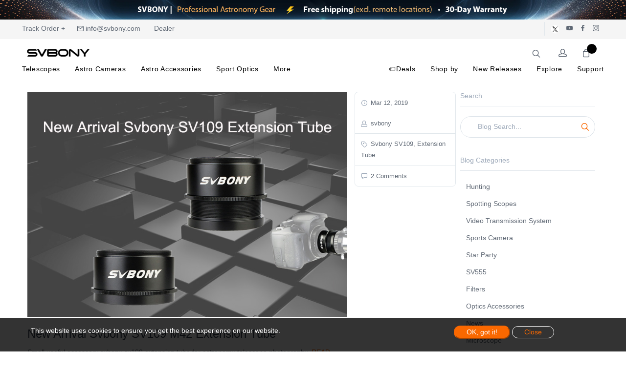

--- FILE ---
content_type: text/html; charset=utf-8
request_url: https://www.svbony.com/blog/Tag/Svbony-SV109
body_size: 17191
content:
<!DOCTYPE html>
<html lang="en">
<head>
    <meta charset="UTF-8">
    <meta http-equiv="X-UA-Compatible" content="IE=edge">
    <meta name="viewport" content="width=device-width, initial-scale=1.0">

    
<meta name="keywords" content="Svbony SV109, Blog, Svbony Astronomy Telescopes | Premium Gear for Stargazing">


<meta name="description" content="Svbony SV109 - Svbony Astronomy Telescopes | Premium Gear for Stargazing Blog">


<title>Svbony SV109 - Svbony Astronomy Telescopes | Premium Gear for Stargazing Blog</title>


<meta property="og:site_name" content="Svbony">
<meta property="og:url" content="https://www.svbony.com/blog/tag/Svbony-SV109">
<meta property="og:title" content="Svbony SV109">
<meta property="og:type" content="website">
<meta property="og:description" content="Svbony offers premium astronomy telescopes, binoculars, and astrophotography cameras. Perfect for stargazing enthusiasts and skywatchers. Explore the universe today!">
<meta property="og:image" content="/static/themes/t120/assets/images/logo/logo.png">
<meta property="og:image:secure_url" content="/static/themes/t120/assets/images/logo/logo.png">
<meta property="og:image:width" content="1200">
<meta property="og:image:height" content="630">
<meta property="og:image:alt" content="Svbony SV109">
<meta name="twitter:title" content="Svbony SV109">
<meta name="twitter:description" content="Svbony offers premium astronomy telescopes, binoculars, and astrophotography cameras. Perfect for stargazing enthusiasts and skywatchers. Explore the universe today!">
<meta name="twitter:image" content="/static/themes/t120/assets/images/logo/logo.png">
<meta name="twitter:image:alt" content="Svbony SV109">
<script type="application/ld+json">
    {
        "@context":"https://schema.org",
        "@graph":[
            {
                "@type":"Organization",
                "@id":"https://www.svbony.com#organization",
                "name":"Svbony",
                "url":"https://www.svbony.com",
                "logo":{
                    "@type":"ImageObject",
                    "url":"/static/themes/t120/assets/images/logo/logo.png"
                },
                "email":"info@svbony.com"
            },
            {
                "@type":"WebSite",
                "potentialAction":{
                    "@type":"SearchAction",
                    "target":"https://www.svbony.com/collections?keyword={search_term_string}",
                    "query-input":"required name=search_term_string"
                },
                "@id":"https://www.svbony.com#website",
                "url":"https://www.svbony.com",
                "name":"Svbony Astronomy Telescopes | Premium Gear for Stargazing",
                "description":"Svbony offers premium astronomy telescopes, binoculars, and astrophotography cameras. Perfect for stargazing enthusiasts and skywatchers. Explore the universe today!"
            },
            {
                "@type":"Blog",
                "@id":"https://www.svbony.com/blog/tag/Svbony-SV109#blog",
                "headline":"Svbony SV109",
                "description":"Svbony offers premium astronomy telescopes, binoculars, and astrophotography cameras. Perfect for stargazing enthusiasts and skywatchers. Explore the universe today!",
                "url":"https://www.svbony.com/blog/tag/Svbony-SV109",
                "image":{
                    "@type":"ImageObject",
                    "url":"/static/themes/t120/assets/images/logo/logo.png"
                },
                "isPartOf":{
                    "@id":"https://www.svbony.com#website"
                }
            }
        ]}</script>



<link ref="canonical" href="https://www.svbony.com/blog/tag/Svbony-SV109">



<script src="/assets/js/htmx.min.js" defer="defer"></script>
    <link rel="stylesheet" href="/css/global.css" />
    <link href="/assets/font/global/iconfont.css" rel="stylesheet">
    
<link rel="shortcut icon" href="/static/themes/t120/assets/images/logo/logo.ico" />
<!-- Bootsrap CSS -->
<link rel="stylesheet" href="/static/themes/t120/assets/css/bootstrap.min.css">
<!-- Font Awesome CSS -->
<link rel="stylesheet" href="/static/themes/t120/assets/css/font-awesome.min.css">
<!-- Feather Icons CSS -->
<link rel="stylesheet" href="/static/themes/t120/assets/css/feather-icons.css">
<!-- Pixeden Icons CSS -->
<link rel="stylesheet" href="/static/themes/t120/assets/css/pixeden.css">
<!-- Social Icons CSS -->
<link rel="stylesheet" href="/static/themes/t120/assets/css/socicon.css">
<!-- PhotoSwipe CSS -->
<link rel="stylesheet" href="/static/themes/t120/assets/css/photoswipe.css">
<!-- Izitoast Notification CSS -->
<link rel="stylesheet" href="/static/themes/t120/assets/css/izitoast.css">
<!-- Main Style CSS -->
<link rel="stylesheet" href="/static/themes/t120/assets/css/style.css?v=1.3">
<!-- swiper Style CSS -->
<link ref="stylesheet" href="/js/swiper-10.3.1/swiper/swiper-bundle.css">
<link ref="stylesheet" href="/static/themes/t120/assets/css/single-swiper.css">
<script src="/static/themes/t120/assets/js/vendor/jquery-3.3.1.min.js"></script>
<script src="/assets/js/global.js?v=1.4"></script>
<script src="/assets/js/global_page.js"></script>
<!-- 收藏功能多语言配置 -->
<script>
    window.WishlistLangConfig = {
        addToWishlist: 'Add to Favorites',
        removeFromWishlist: 'Remove from Favorites',
        addWishlistSuccess: 'Added to wishlist successfully',
        removeWishlistSuccess: 'Item removed from wishlist successfully',
        operationFailed: 'Operation failed',
        networkError: 'An error occurred. Please try again later',
        unableToGetProductId: 'Unable to get product ID'
    };
    
    // 全局翻译配置（用于其他功能模块）
    window.globalTranslations = {
        compare: 'Compare',
        compareMinProducts: 'Please add at least 2 products to compare',
        compareAlreadyInList: 'This product is already in the comparison list',
        compareMaxProducts: 'You can compare up to  products',
        compareProductAdded: 'Product added to comparison list',
        compareProductRemoved: 'Product removed from comparison list',
        captchaTitle: 'Security Verification',
        captchaImageAlt: 'Captcha Image',
        captchaRefresh: 'Refresh',
        captchaInputPlaceholder: 'Enter captcha code',
        captchaVerifyButton: 'Verify',
        captchaVerifySuccess: 'Verification successful',
        captchaVerifyFailed: 'Verification failed, please try again',
        captchaVerifyError: 'Verification error, please try again',
        captchaEmptyCode: 'Please enter the captcha code',
        captchaDataLost: 'Captcha data lost, please refresh',
        captchaLoadFailed: 'Failed to load captcha, please try again',
        captchaAlertNeedVerify: 'Please complete the captcha verification before submitting'
    };
    
    // 调试输出
    // console.log('WishlistLangConfig loaded:', window.WishlistLangConfig);
    // console.log('globalTranslations loaded:', window.globalTranslations);
</script>
<meta name="viewport" content="width=device-width, initial-scale=1">
<meta name="facebook-domain-verification" content="9dy8w6zc8u6yf9fa1rw1ty5go88xgw" />

<script type="text/javascript" src="https://api.goaffpro.com/loader.js?shop=cbooohkcbp"></script>


<!-- Matomo -->
<script>
        var _paq = window._paq = window._paq || [];
        /* tracker methods like "setCustomDimension" should be called before "trackPageView" */
        _paq.push(['trackPageView']);
        _paq.push(['enableLinkTracking']);
        (function () {
                var u = "//ans1.yisaier.net/";
                _paq.push(['setTrackerUrl', u + 'matomo.php']);
                _paq.push(['setSiteId', '3']);
                var d = document, g = d.createElement('script'), s = d.getElementsByTagName('script')[0];
                g.async = true; g.src = u + 'matomo.js'; s.parentNode.insertBefore(g, s);
        })();
</script>
<!-- End Matomo Code -->

<script>
  window.dataLayer = window.dataLayer || [];
  function gtag(){dataLayer.push(arguments);}
  gtag('consent', 'default', {
    analytics_storage: 'denied',
    ad_storage: 'denied',
    ad_user_data: 'denied',
    ad_personalization: 'denied',
    wait_for_update: 500,
  });
gtag('consent', 'default', {
  'ad_storage': 'granted',
  'ad_user_data': 'granted',
  'ad_personalization': 'granted',
  'analytics_storage': 'granted'
});
    gtag('set', 'url_passthrough', true);
    gtag('set', 'ads_data_redaction', true);
</script>


<!-- Google Tag Manager -->
<script>(function(w,d,s,l,i){w[l]=w[l]||[];w[l].push({'gtm.start':
new Date().getTime(),event:'gtm.js'});var f=d.getElementsByTagName(s)[0],
j=d.createElement(s),dl=l!='dataLayer'?'&l='+l:'';j.async=true;j.src=
'https://www.googletagmanager.com/gtm.js?id='+i+dl;f.parentNode.insertBefore(j,f);
})(window,document,'script','dataLayer','GTM-TCXJP38');</script>
<!-- End Google Tag Manager -->


<meta name="google-site-verification" content="fnL7XjHWUqspyzMt-Yicc8oWIlHIXp5JS_hgk1kzhvs" />

<!-- Meta Pixel Code -->
<script>
!function(f,b,e,v,n,t,s)
{if(f.fbq)return;n=f.fbq=function(){n.callMethod?
n.callMethod.apply(n,arguments):n.queue.push(arguments)};
if(!f._fbq)f._fbq=n;n.push=n;n.loaded=!0;n.version='2.0';
n.queue=[];t=b.createElement(e);t.async=!0;
t.src=v;s=b.getElementsByTagName(e)[0];
s.parentNode.insertBefore(t,s)}(window, document,'script',
'https://connect.facebook.net/en_US/fbevents.js');
fbq('init', '850335351191192');
fbq('track', 'PageView');
</script>
<noscript><img height="1" width="1" style="display:none"
src="https://www.facebook.com/tr?id=850335351191192&ev=PageView&noscript=1"
/></noscript>
<!-- End Meta Pixel Code -->


<!-- Matomo -->
<script>
        var _paq = window._paq = window._paq || [];
        /* tracker methods like "setCustomDimension" should be called before "trackPageView" */
        _paq.push(['trackPageView']);
        _paq.push(['enableLinkTracking']);
        (function () {
                var u = "//ans1.yisaier.net/";
                _paq.push(['setTrackerUrl', u + 'matomo.php']);
                _paq.push(['setSiteId', '3']);
                var d = document, g = d.createElement('script'), s = d.getElementsByTagName('script')[0];
                g.async = true; g.src = u + 'matomo.js'; s.parentNode.insertBefore(g, s);
        })();
</script>
<!-- End Matomo Code -->


<script type="text/javascript"
src="https://onsite.optimonk.com/script.js?account=255499"
async></script>


<script type="text/javascript">
    (function(c,l,a,r,i,t,y){
        c[a]=c[a]||function(){(c[a].q=c[a].q||[]).push(arguments)};
        t=l.createElement(r);t.async=1;t.src="https://www.clarity.ms/tag/"+i;
        y=l.getElementsByTagName(r)[0];y.parentNode.insertBefore(t,y);
    })(window, document, "clarity", "script", "qxrqo6u31w");
</script>



 <!-- Matomo -->
<script>
  var _paq = window._paq = window._paq || [];
  /* tracker methods like "setCustomDimension" should be called before "trackPageView" */
  _paq.push(['trackPageView']);
  _paq.push(['enableLinkTracking']);
  (function() {
    var u="//stata.rt2d.com/";
    _paq.push(['setTrackerUrl', u+'matomo.php']);
    _paq.push(['setSiteId', '4']);
    var d=document, g=d.createElement('script'), s=d.getElementsByTagName('script')[0];
    g.async=true; g.src=u+'matomo.js'; s.parentNode.insertBefore(g,s);
  })();
</script>
<!-- End Matomo Code -->
 <meta http-equiv="Content-Security-Policy" 
      content="default-src 'self' http: https: *.svbony.com; 
             img-src 'self' data: blob: http: https: *.svbony.com;
             script-src 'self' 'unsafe-inline' 'unsafe-eval' http: https: *.svbony.com;
             style-src 'self' 'unsafe-inline'  http: https: *.svbony.com;" /> <!-- Google Tag Manager -->
<script>(function(w,d,s,l,i){w[l]=w[l]||[];w[l].push({'gtm.start':
new Date().getTime(),event:'gtm.js'});var f=d.getElementsByTagName(s)[0],
j=d.createElement(s),dl=l!='dataLayer'?'&l='+l:'';j.async=true;j.src=
'https://www.googletagmanager.com/gtm.js?id='+i+dl;f.parentNode.insertBefore(j,f);
})(window,document,'script','dataLayer','GTM-P6X6SNVJ');</script>
<!-- End Google Tag Manager -->

<!-- Meta Pixel Code -->
<script>
!function(f,b,e,v,n,t,s)
{if(f.fbq)return;n=f.fbq=function(){n.callMethod?
n.callMethod.apply(n,arguments):n.queue.push(arguments)};
if(!f._fbq)f._fbq=n;n.push=n;n.loaded=!0;n.version='2.0';
n.queue=[];t=b.createElement(e);t.async=!0;
t.src=v;s=b.getElementsByTagName(e)[0];
s.parentNode.insertBefore(t,s)}(window, document,'script',
'https://connect.facebook.net/en_US/fbevents.js');
fbq('init', '1597553937900730');
fbq('track', 'PageView');
</script>
<noscript><img height="1" width="1" style="display:none"
src="https://www.facebook.com/tr?id=1597553937900730&ev=PageView&noscript=1"
/></noscript>
<!-- End Meta Pixel Code --> 
    </head>
<body class="home-2" id="pageWrapper-2">




    
    
<script src="/assets/js/common.js"></script>
<script>
    window.YseUserContext = window.YseUserContext || {};
    window.YseUserContext.userName = '';
    window.YseUserContext.userEmail = '';
    window.YseUserContext.isLogined = 'false' == 'true';
</script>
<script src="/businessJs/user-auto-fill.js?v=002"></script>
















    
    

    
        
        
        
        
        
        
        
        
        
            
        
       
           
       
    

    
        
            
        
        
            
            
        
    



<div class="visual_plugins_container" data-type="header" data-mode="mode_73" data-location="header">
    <div  data-visual-id="40343">
        
        <!--Marquee Text Start-->
<div class="topbar-slider-static">
    <img src="https://res.svbony.com/s_file/20251206/topbar-20251206_20251206114114_8953.jpg" alt="" class="img-fluid w-100">
</div>
<!--End Marquee Text-->
<!-- Start TopBar -->
<div class="topbar">
    <div class="topbar-container">
        <!--svbony.com-->
        <div class="topbar-column">
            <a class="hidden-md-down" href="https://www.17track.net/en">Track Order +</a>
            <a class="hidden-md-down" href="mailto:info@svbony.com"><i class="icon-mail"></i>&nbsp;info@svbony.com</a>
            <a class="hidden-md-down" href="/pages/become-partner"><i class="fa fa-handshake-o"></i>&nbsp;Dealer</a>
        </div>

        <div class="topbar-column">
            <div hx-get="/home/SaleAreaCurrencyAndLang" hx-trigger="load " hx-swap="outerHTML"></div>
            <a class="social-button sb-twitter shape-none sb-dark soc-border" href="https://twitter.com/SVBONYsvbony" target="_blank"><img src="/static/themes/t120/assets/images/icon/twitter.png" alt="twitter" class="" style="width: 18px;"></a>
            <a class="social-button sb-youtube shape-none sb-dark" href="https://www.youtube.com/channel/UCPY-1ni4gqa83qmFEujXFIw" target="_blank"><i class="socicon-youtube"></i></a>
            <a class="social-button sb-facebook shape-none sb-dark" href="https://facebook.com/svbony/" target="_blank"><i class="socicon-facebook"></i></a>
            <a class="social-button sb-instagram shape-none sb-dark" href="https://www.instagram.com/svbony.website/" target="_blank"><i class="socicon-instagram"></i></a>
        </div>
    </div>
</div>
<!-- End TopBar -->
<style>
    /* 顶部公告栏 */

    .marquee-text .top-bar .flex-item.center {
        text-align: center;
    }

    .marquee-text .top-info-bar .flex-item {
        color: #fff;
        font-size: 16px;
        flex: 1;
        -webkit-flex: 1;
        -ms-flex: 1;
        padding-left: 30px;
        padding-right: 30px;
        display: -webkit-inline-box;
        display: -moz-inline-box;
        display: -webkit-inline-flex;
        display: -ms-inline-flexbox;
        display: inline-box;
        display: inline-flex;
        -webkit-box-align: center;
        -moz-box-align: center;
        -o-box-align: center;
        -ms-flex-align: center;
        -webkit-align-items: center;
        align-items: center;
        -webkit-box-pack: center;
        -moz-box-pack: center;
        -o-box-pack: center;
        -ms-flex-pack: center;
        -webkit-justify-content: center;
        justify-content: center;
        -webkit-transition: all .2s ease;
        -moz-transition: all .2s ease;
        -o-transition: all .2s ease;
        -ms-transition: all .2s ease;
        transition: all .2s ease;
    }

    .marquee-text .top-info-bar .flex-item a {
        color: #fff;
        white-space: nowrap;
        text-decoration:none;
    }

    .marquee-text .top-info-bar .flex-item a:hover {
        opacity: 0.8;
    }

    .marquee-text .top-info-bar {
        width: 200%;
        display: flex !important;
        -webkit-animation: marquee 25s linear infinite running;
        -moz-animation: marquee 25s linear infinite running;
        -o-animation: marquee 25s linear infinite running;
        -ms-animation: marquee 25s linear infinite running;
        animation: marquee 25s linear infinite running;
    }

    .marquee-text .top-info-bar:hover {
        -webkit-animation-play-state: paused;
        -moz-animation-play-state: paused;
        -o-animation-play-state: paused;
        -ms-animation-play-state: paused;
        animation-play-state: paused;
    }

    .marquee-text {
        box-sizing: border-box;
        -webkit-box-align: center;
        -moz-box-align: center;
        -o-box-align: center;
        -ms-flex-align: center;
        -webkit-align-items: center;
        align-items: center;
        overflow: hidden;
    }

    @-moz-keyframes marquee {
        0% {
            -webkit-transform: translateX(0);
            -moz-transform: translateX(0);
            -o-transform: translateX(0);
            -ms-transform: translateX(0);
            transform: translateX(0)
        }

        100% {
            -webkit-transform: translate(-50%);
            -moz-transform: translate(-50%);
            -o-transform: translate(-50%);
            -ms-transform: translate(-50%);
            transform: translate(-50%)
        }
    }

    @-webkit-keyframes marquee {
        0% {
            -webkit-transform: translateX(0);
            -moz-transform: translateX(0);
            -o-transform: translateX(0);
            -ms-transform: translateX(0);
            transform: translateX(0)
        }

        100% {
            -webkit-transform: translate(-50%);
            -moz-transform: translate(-50%);
            -o-transform: translate(-50%);
            -ms-transform: translate(-50%);
            transform: translate(-50%)
        }
    }

    @-o-keyframes marquee {
        0% {
            -webkit-transform: translateX(0);
            -moz-transform: translateX(0);
            -o-transform: translateX(0);
            -ms-transform: translateX(0);
            transform: translateX(0)
        }

        100% {
            -webkit-transform: translate(-50%);
            -moz-transform: translate(-50%);
            -o-transform: translate(-50%);
            -ms-transform: translate(-50%);
            transform: translate(-50%)
        }
    }

    @keyframes marquee {
        0% {
            -webkit-transform: translateX(0);
            -moz-transform: translateX(0);
            -o-transform: translateX(0);
            -ms-transform: translateX(0);
            transform: translateX(0)
        }

        100% {
            -webkit-transform: translate(-50%);
            -moz-transform: translate(-50%);
            -o-transform: translate(-50%);
            -ms-transform: translate(-50%);
            transform: translate(-50%)
        }
    }
    .topbar .topbar-container{
        max-width: 1680px;
        display: table;
        position: relative;
        width: 100%;
        margin: auto;
        padding: 0 15px;
    }
    .top-info-bar .flex-item {font-size: 35px;text-align:left;}
    @media (max-width: 767px) {
        .top-info-bar .flex-item {font-size: 22px;text-align:center;}
    }
</style>
        

        <!-- Start NavBar -->
        <header class="navbar navbar-sticky container-fluid">
            <!-- Start Search -->
            
            <form class="site-search" method="get">
                <input type="text" name="site_search" placeholder="Search...">
                <div class="search-tools">
                    <span class="close-search"><i class="icon-cross"></i></span>
                </div>
            </form>
            
            <!-- End Search -->
            <!-- Start Nav Menu - 通过HTMX加载 -->
            
            <div id="desktop-navigation" hx-get="/home/NavigationMenus" hx-trigger="load" hx-select="nav.site-menu">
                <!-- 导航菜单将通过HTMX加载 -->
            </div>
            
            <!-- End Nav Menu -->
            <div class="header-top">
                <!-- Start Logo -->
                <div class="site-branding">
                    <div class="inner">
                        <a class="offcanvas-toggle menu-toggle" href="#mobile-menu" data-toggle="offcanvas"></a>
                        <a class="site-logo" href="/">
                            
                            <img src="https://res.svbony.com/s_file/20250805/svbony-logo_20250805092359_6195.png"
                                 alt=""
                                 title=""
                                 class="logo-img"
                                 
                                 style="width: 270px; --mobile-logo-width: 200px;"
                                  />
                            
                        </a>
                    </div>
                </div>
                <!-- End Logo -->
                <!-- Start Toolbar -->
                <div class="toolbar">
                    <div class="inner">
                        <div class="tools">
                            <div class="search"><i class="icon-search"></i></div>
                            <!-- Start PC  Account -->
                            <!--
                <div class="account">
                    <a href="#"></a><i class="icon-head"></i>
                    <ul class="toolbar-dropdown">
                        -->
                            <!-- 未登录 -->
                            <!--<li><a href="/account/signin">Sign In</a></li>
                        <li><a href="/account/signup">Create Account</a></li>
                        

                    </ul>
                </div>
                -->
                            <!-- End PC Account -->
                            <!-- Start Mobile  Account -->
                            <div style="display:inline-block">
                                <!--d-block d-lg-none-->
                                <div class="">
                                    
                                    <div class=" lang-currency-switcher-wrap menu-toggle mobile-account" style=" margin-left: 0px;">
                                        <div class="lang-currency-switcher dropdown-toggle">
                                            <i class="icon-head" style=" line-height: 38px;"></i>
                                        </div>
                                        <div class="dropdown-menu">
                                            <ul class="mobile-account-menu">
                                                
                                                <!-- 未登录 -->
                                                <li><a href="/account/signin">Sign In</a></li>
                                                <li><a href="/account/signup">Sign Up</a></li>
                                                
                                            </ul>
                                        </div>
                                    </div>
                                    
                                </div>
                            </div>
                            <!-- End Mobile  Account -->
                            <!-- Start Cart -->
                            
                            <div class="cart">
                                <a href="/cart"></a>
                                <i class="icon-bag"></i>
                                <span class="count cart-count"></span>
                            </div>

                            
                            <!-- End Cart -->
                        </div>
                    </div>
                </div>
                <!-- End Toolbar -->
            </div>
        </header>
        <!-- Start Mobile Menu -->
        <div class="offcanvas-container" id="mobile-menu">
            <div class="row m-0" style="padding: 15px 5px;">
                <div class="col-6 text-left" style="color: #fff;font-size: 14px;font-weight: 500;">Close</div>
                <div class="col-6 text-right">
                    <span class="closemobileMenu" style="color: #fff;font-size: 14px;font-weight: 500;"><i class="icon-cross"></i></span>
                </div>
            </div>
            <!-- 移动端导航菜单 - 通过HTMX加载 -->
            
            <div id="mobile-navigation" hx-get="/home/NavigationMenus" hx-trigger="load" hx-select="nav.offcanvas-menu">
                <!-- 移动端导航菜单将通过HTMX加载 -->
            </div>
            
        </div>
        <!-- End Mobile Menu -->
    </div>
</div>

<!--MiniCart Drawer-->

<!--End MiniCart Drawer-->
<div class="site-backdrop"></div>
<input type="hidden" name="operateactivity" id="operateactivity" value="" />

<script>
    function addOffcanvasBackBtn() {
        $(".offcanvas-menu .offcanvas-submenu").each(function () {
            // 防止重复插入
            if ($(this).find('.back-btn').length === 0) {
                $(this).prepend('<li class="back-btn"><a href="#">Back</a></li>');
            }
        });
    }
    // t120 主题全局搜索功能（参考 t200）
    function initGlobalSearchT120() {
        const searchForm = document.querySelector('.site-search');
        const searchInput = document.querySelector('.site-search input[name="site_search"]');
        const searchIcon = document.querySelector('.toolbar .search');
        const clearBtn = document.querySelector('.site-search .clear-search');
        const closeBtn = document.querySelector('.site-search .close-search');

        if (!searchInput) {
            //console.log('t120搜索元素未找到');
            return;
        }

        function performSearch() {
            const keyword = (searchInput.value || '').trim();
            if (!keyword) {
                //alert('请输入搜索关键词');
                return;
            }

            // 跳转至集合页并传递关键词
            let url = '/search';
            const params = [`keyword=${encodeURIComponent(keyword)}`];
            url += '?' + params.join('&');

            // 关闭搜索框（如果有样式控制）
            if (searchForm && searchForm.classList) {
                searchForm.classList.remove('open', 'active');
            }

            //GA
            search(keyword);

            window.location.href = url;
        }

        // 回车搜索
        searchInput.addEventListener('keydown', function (e) {
            if (e.key === 'Enter' || e.keyCode === 13) {
                e.preventDefault();
                performSearch();
            }
        });

        // 点击工具栏搜索图标后聚焦输入框
        if (searchIcon) {
            searchIcon.addEventListener('click', function () {
                setTimeout(function () { searchInput.focus(); }, 50);
            });
        }

        // 清空
        if (clearBtn) {
            clearBtn.addEventListener('click', function () { searchInput.value = ''; searchInput.focus(); });
        }

        // 关闭（可选：隐藏样式）
        if (closeBtn) {
            closeBtn.addEventListener('click', function () { if (searchForm && searchForm.classList) { searchForm.classList.remove('open', 'active'); } });
        }
    }
    $(function () {
        addOffcanvasBackBtn();
    });
    document.addEventListener('DOMContentLoaded', function () {
        initGlobalSearchT120();
        // 获取用户配置（购物车数量等）
        GetUserConf();
    });

    document.addEventListener('htmx:afterSwap', function () {
        initGlobalSearchT120();
        addOffcanvasBackBtn();
    });

    // 获取用户配置
    function GetUserConf() {
        $.ajax({
            url: '/Account/GetUserConf',
            method: 'GET',
            contentType: 'application/json',
            success: function (data) {
                // 更新购物车数量
                $(".cart-count").text(data.cartCount);
                $(".count").text(data.cartCount);
            },
            error: function (xhr, status, error) {
                console.log('获取用户配置失败:', error);
            }
        });
    }
</script>
<script>
    function highlightActiveMenu() {
        $('#site-menu li > a').each(function () {
            if ($(this).attr('href') == window.location.pathname)
                $(this).parent().addClass('active');
            else
                $(this).parent().removeClass('active');
        });
    }
    $(function () {
        // 高亮导航菜单
        highlightActiveMenu();
    });
    document.addEventListener('htmx:afterSwap', function () {
        highlightActiveMenu();
    });
</script>



<div class="main" id="main">
     







    
    
        
    


<div class="offcanvas-wrapper">
    
    <!-- Start Page Content -->
    <div class="container padding-top-1x padding-bottom-3x">
        <div class="row">
            <!-- Start Blog Content -->
            <div class="col-lg-9 order-lg-1">
                <div class=""  id="leftColumn">

                    <!--<div class="owl-carousel mb-4 blog-owl-carouse" data-owl-carousel='{ "nav": true, "dots": false, "loop": true }'>
                        <figure>
                            <img class="w-100" src="/static/themes/t120/assets/images/blog/single/01.jpg" alt="Image">
                            <figcaption class="text-white">Image Caption</figcaption>
                        </figure>
                        <figure>
                            <img class="w-100" src="/static/themes/t120/assets/images/blog/single/02.jpg" alt="Image">
                            <figcaption class="text-white">Image Caption</figcaption>
                        </figure>
                        <figure>
                            <img class="w-100" src="/static/themes/t120/assets/images/blog/single/03.jpg" alt="Image">
                            <figcaption class="text-white">Image Caption</figcaption>
                        </figure>
                    </div>-->
                    <!-- Start Blog Posts -->
                    
                    <article class="row">
                        <div class="col-md-3 order-md-2">
                            <ul class="post-meta">
                                <li><i class="icon-clock"></i><a href="/blog/sv109-m42-extension-tube">&nbsp;Mar 12, 2019</a></li>
                                <li><i class="icon-head"></i>&nbsp;svbony</li>
                                
                                <li><i class="icon-tag"></i><span>&nbsp;Svbony SV109, Extension Tube</span></li>
                                
                                <li><i class="icon-speech-bubble"></i><a href="/blog/sv109-m42-extension-tube">&nbsp;2 Comments</a></li>
                            </ul>
                        </div>
                        <div class="col-md-9 order-md-1 blog-post">
                            <a class="post-thumb" href="/blog/sv109-m42-extension-tube">
                                
                                <img src="https://res.svbony.com/s_file/20250808/000_20250808151103_6897.jpg" alt="New Arrival Svbony SV109 M42 Extension Tube">
                                
                            </a>
                            <h3 class="post-title"><a href="/blog/sv109-m42-extension-tube">New Arrival Svbony SV109 M42 Extension Tube</a></h3>
                            <p>
                                
                                Small useful accessory svbony sv109 extension tube for astronomy telescope photography.
                                
                                <a href='/blog/sv109-m42-extension-tube' class='text-medium'>READ MORE</a>
                            </p>
                        </div>
                    </article>
                    
                    
                    <!-- End Blog Posts -->
                    <!-- Start Pagination -->
                    <nav class="pagination">
                        <div class="column">
                            <ul class="pages">
                                
                                
                                
                                

                                

                                

                                
                                <li class="active"><a href="/blog?page=1&keyword=&cateId=&tagId=2313">1</a></li>
                                

                                

                                
                            </ul>
                        </div>
                        <div class="column text-right hidden-xs-down">
                            
                        </div>
                    </nav>
                    <!-- End Pagination -->
                </div>
            </div>
            <!-- End Blog Content -->
            <!--Sidebar-->
            
            <!-- Start Sidebar -->
<div class="col-lg-3 order-lg-2">
    <aside class="sidebar">
        <div id="rightTop">
            <div class="padding-top-2x hidden-lg-up"></div>
            <!--Search-->
            <div class="widget widget-categories">
                <h3 class="widget-title">Search</h3>
                <div class="custom-search mt-3 mb-2 my-lg-0">
                    <form class="input-group flex-nowrap form-group" role="search" style="position: relative;" id="blog-search-form">
                        <input class="form-control" type="search" name="keyword" value="" placeholder="Blog Search..." aria-label="Search" autocomplete="off" id="blog-search-input">
                        <span class="input-group-btn">
                            <button class="btn rounded-end search m-0" type="button" onclick="performBlogSearch()">
                                <i class="icon-search"></i>
                            </button>
                        </span>
                    </form>
                </div>
            </div>
            <!--End Search-->
            <!-- Start Widget Categories (动态) -->
            <section class="widget widget-categories">
                <h3 class="widget-title">Blog Categories</h3>
                <ul>
                    
                    
                    <li class="">
                        <a href="/blog/category/hunting?keyword=">
                            Hunting
                        </a>
                    </li>
                    
                    <li class="">
                        <a href="/blog/category/Spotting-Scopes?keyword=">
                            Spotting Scopes
                        </a>
                    </li>
                    
                    <li class="">
                        <a href="/blog/category/Video-Transmission-System?keyword=">
                            Video Transmission System
                        </a>
                    </li>
                    
                    <li class="">
                        <a href="/blog/category/Sports-Camera?keyword=">
                            Sports Camera
                        </a>
                    </li>
                    
                    <li class="">
                        <a href="/blog/category/Star-Party?keyword=">
                            Star Party
                        </a>
                    </li>
                    
                    <li class="">
                        <a href="/blog/category/SV555?keyword=">
                            SV555
                        </a>
                    </li>
                    
                    <li class="">
                        <a href="/blog/category/Filters?keyword=">
                            Filters
                        </a>
                    </li>
                    
                    <li class="">
                        <a href="/blog/category/Optics-Accessories?keyword=">
                            Optics Accessories
                        </a>
                    </li>
                    
                    <li class="">
                        <a href="/blog/category/News?keyword=">
                            News
                        </a>
                    </li>
                    
                    <li class="">
                        <a href="/blog/category/Microscope?keyword=">
                            Microscope
                        </a>
                    </li>
                    
                    <li class="">
                        <a href="/blog/category/Eyepieces?keyword=">
                            Eyepieces
                        </a>
                    </li>
                    
                    <li class="">
                        <a href="/blog/category/Binoculars?keyword=">
                            Binoculars
                        </a>
                    </li>
                    
                    <li class="">
                        <a href="/blog/category/Review?keyword=">
                            Review
                        </a>
                    </li>
                    
                    <li class="">
                        <a href="/blog/category/Summer-Sale?keyword=">
                            Summer Sale
                        </a>
                    </li>
                    
                    <li class="">
                        <a href="/blog/category/Telescope?keyword=">
                            Telescope
                        </a>
                    </li>
                    
                    <li class="">
                        <a href="/blog/category/Astronomy-Cameras?keyword=">
                            Astronomy Cameras
                        </a>
                    </li>
                    
                    <li class="">
                        <a href="/blog/category/SV550-122mm?keyword=">
                            SV550 122mm
                        </a>
                    </li>
                    
                    
                </ul>
            </section>
            <!-- End Widget Categories -->
            <!-- Start Widget Tags (动态) -->
            <section class="widget widget-tags">
                <h3 class="widget-title">Hot Tags</h3>
                <div class="tags-scroll" style="max-height: 50vh; overflow-y: auto; -webkit-overflow-scrolling: touch; padding-right: 4px;">
                    
                    
                    <a style="white-space: normal; height: auto; " class="tag " href="/blog/tag/spotting-scopes">spotting scopes</a>
                    
                    <a style="white-space: normal; height: auto; " class="tag " href="/blog/tag/mak-telescope">mak telescope</a>
                    
                    <a style="white-space: normal; height: auto; " class="tag " href="/blog/tag/SV41-Pro">SV41 Pro</a>
                    
                    <a style="white-space: normal; height: auto; " class="tag " href="/blog/tag/zoom-eyepeices">zoom eyepeices</a>
                    
                    <a style="white-space: normal; height: auto; " class="tag " href="/blog/tag/astronomy">astronomy</a>
                    
                    <a style="white-space: normal; height: auto; " class="tag " href="/blog/tag/planets">planets</a>
                    
                    <a style="white-space: normal; height: auto; " class="tag " href="/blog/tag/SV405CC">SV405CC</a>
                    
                    <a style="white-space: normal; height: auto; " class="tag " href="/blog/tag/Deep-space-astrophotography">Deep space astrophotography</a>
                    
                    <a style="white-space: normal; height: auto; " class="tag " href="/blog/tag/CMOS">CMOS</a>
                    
                    <a style="white-space: normal; height: auto; " class="tag " href="/blog/tag/HATT">HATT</a>
                    
                    <a style="white-space: normal; height: auto; " class="tag " href="/blog/tag/Svbonysv48p">Svbonysv48p</a>
                    
                    <a style="white-space: normal; height: auto; " class="tag " href="/blog/tag/Double-Helical-Focuser">Double Helical Focuser</a>
                    
                    <a style="white-space: normal; height: auto; " class="tag " href="/blog/tag/Svbony-sv108-double-helical-focuser">Svbony sv108 double helical focuser</a>
                    
                    <a style="white-space: normal; height: auto; " class="tag " href="/blog/tag/Solar-Eclipse">Solar Eclipse</a>
                    
                    <a style="white-space: normal; height: auto; " class="tag " href="/blog/tag/astronomy-telescope">astronomy telescope</a>
                    
                    <a style="white-space: normal; height: auto; " class="tag " href="/blog/tag/SVBONY">SVBONY</a>
                    
                    <a style="white-space: normal; height: auto; " class="tag " href="/blog/tag/SV503">SV503</a>
                    
                    <a style="white-space: normal; height: auto; " class="tag " href="/blog/tag/SV131">SV131</a>
                    
                    <a style="white-space: normal; height: auto; " class="tag " href="/blog/tag/Global-Astronomy-Month">Global Astronomy Month</a>
                    
                    <a style="white-space: normal; height: auto; " class="tag " href="/blog/tag/SV605MC">SV605MC</a>
                    
                    <a style="white-space: normal; height: auto; " class="tag " href="/blog/tag/SVbony">SVbony</a>
                    
                    <a style="white-space: normal; height: auto; " class="tag " href="/blog/tag/svbony">svbony</a>
                    
                    
                </div>
            </section>
            <!-- End Widget Tags -->
        </div>
        
        <!-- Start Widget Featured Posts (最新) -->
        <section class="widget widget-featured-posts">
            <h3 class="widget-title">Popular Post</h3>
            <div class="right-bottom blog-list-scroll-container" id="rightBottom">
                
                
                <div class="entry">
                    <div class="entry-thumb">
                        <a href="/blog/review-of-svbony-sv220-3nm-filter">
                            
                            <img style="width:50px;height:50px;object-fit:cover;" src="https://res.svbony.com/s_file/20251028/sv220-3nm-dual-band-filter-review_20251028134906_9320.jpg" alt="Review of the SVbony SV220 3nm Dual band H-Alpha&amp;OIII Filter">
                            
                        </a>
                    </div>
                    <div class="entry-content">
                        <h4 class="entry-title"><a href="/blog/review-of-svbony-sv220-3nm-filter">Review of the SVbony SV220 3nm Dual band H-Alpha&amp;OIII Filter</a></h4>
                        <span class="entry-meta">Oct 28, 2025</span>
                    </div>
                </div>
                
                <div class="entry">
                    <div class="entry-thumb">
                        <a href="/blog/the-third-interstellar-visitor-3i-atlas">
                            
                            <img style="width:50px;height:50px;object-fit:cover;" src="https://res.svbony.com/s_file/20251024/3iatlas_20251024171828_6261.jpg" alt="The Third Interstellar Comet 3I/ATLAS: Natural or Alien?">
                            
                        </a>
                    </div>
                    <div class="entry-content">
                        <h4 class="entry-title"><a href="/blog/the-third-interstellar-visitor-3i-atlas">The Third Interstellar Comet 3I/ATLAS: Natural or Alien?</a></h4>
                        <span class="entry-meta">Oct 24, 2025</span>
                    </div>
                </div>
                
                <div class="entry">
                    <div class="entry-thumb">
                        <a href="/blog/telescope-terms">
                            
                            <img style="width:50px;height:50px;object-fit:cover;" src="https://res.svbony.com/s_file/20250828/telescope-terms-for-newbies_20250828143111_8583.jpg" alt="Telescope Terms for Newbies">
                            
                        </a>
                    </div>
                    <div class="entry-content">
                        <h4 class="entry-title"><a href="/blog/telescope-terms">Telescope Terms for Newbies</a></h4>
                        <span class="entry-meta">Aug 28, 2025</span>
                    </div>
                </div>
                
                <div class="entry">
                    <div class="entry-thumb">
                        <a href="/blog/sv225-sv225-mini-review">
                            
                            <img style="width:50px;height:50px;object-fit:cover;" src="https://res.svbony.com/s_file/20250807/sv225-sv225-mini-review_20250807094904_8027.jpg" alt="SV225 vs SV225 Mini A-Z Mounts -  Detailed Review">
                            
                        </a>
                    </div>
                    <div class="entry-content">
                        <h4 class="entry-title"><a href="/blog/sv225-sv225-mini-review">SV225 vs SV225 Mini A-Z Mounts -  Detailed Review</a></h4>
                        <span class="entry-meta">Jul 29, 2025</span>
                    </div>
                </div>
                
                <div class="entry">
                    <div class="entry-thumb">
                        <a href="/blog/test-svbony-sv520-refractor-telescope">
                            
                            <img style="width:50px;height:50px;object-fit:cover;" src="https://res.svbony.com/s_file/20250807/sv520-blog_20250807110338_8999.jpg" alt="In-Depth Review: SVBONY SV520 Refractor&#x2013; The Ideal telescopes for Beginners">
                            
                        </a>
                    </div>
                    <div class="entry-content">
                        <h4 class="entry-title"><a href="/blog/test-svbony-sv520-refractor-telescope">In-Depth Review: SVBONY SV520 Refractor&#x2013; The Ideal telescopes for Beginners</a></h4>
                        <span class="entry-meta">May 28, 2025</span>
                    </div>
                </div>
                
                <div class="entry">
                    <div class="entry-thumb">
                        <a href="/blog/sv245-eyepiece-testing">
                            
                            <img style="width:50px;height:50px;object-fit:cover;" src="https://res.svbony.com/s_file/20250807/sv245-zoom-eyepiece_20250807134008_5553.jpg" alt="SV245 Zoom Eyepiece Full Reviews">
                            
                        </a>
                    </div>
                    <div class="entry-content">
                        <h4 class="entry-title"><a href="/blog/sv245-eyepiece-testing">SV245 Zoom Eyepiece Full Reviews</a></h4>
                        <span class="entry-meta">May 13, 2025</span>
                    </div>
                </div>
                
                <div class="entry">
                    <div class="entry-thumb">
                        <a href="/blog/svbony-sv260-light-pollution-filter-review">
                            
                            <img style="width:50px;height:50px;object-fit:cover;" src="https://res.svbony.com/s_file/20250807/sv260-filter_20250807134048_6472.jpg" alt="SVBONY SV260 Light Pollution Filter Review: Combat Light Pollution and Enhance Imaging Quality">
                            
                        </a>
                    </div>
                    <div class="entry-content">
                        <h4 class="entry-title"><a href="/blog/svbony-sv260-light-pollution-filter-review">SVBONY SV260 Light Pollution Filter Review: Combat Light Pollution and Enhance Imaging Quality</a></h4>
                        <span class="entry-meta">May 10, 2025</span>
                    </div>
                </div>
                
                <div class="entry">
                    <div class="entry-thumb">
                        <a href="/blog/sv555-telescope-wide-field-astrophotography">
                            
                            <img style="width:50px;height:50px;object-fit:cover;" src="https://res.svbony.com/s_file/20250807/sv555_20250807134212_2642.jpg" alt="Exploring the SVBony SV555 Telescope: A Game Changer for Wide-Field Astrophotography">
                            
                        </a>
                    </div>
                    <div class="entry-content">
                        <h4 class="entry-title"><a href="/blog/sv555-telescope-wide-field-astrophotography">Exploring the SVBony SV555 Telescope: A Game Changer for Wide-Field Astrophotography</a></h4>
                        <span class="entry-meta">Apr 24, 2025</span>
                    </div>
                </div>
                
                <div class="entry">
                    <div class="entry-thumb">
                        <a href="/blog/svbony-sc715c-osc-planetary-camera-astronomical-imaging-test">
                            
                            <img style="width:50px;height:50px;object-fit:cover;" src="https://res.svbony.com/s_file/20250807/sc715c-astro-imaging-camera_20250807134253_8940.jpg" alt="SVBONY SC715C OSC Planetary Camera Astronomical Imaging Test">
                            
                        </a>
                    </div>
                    <div class="entry-content">
                        <h4 class="entry-title"><a href="/blog/svbony-sc715c-osc-planetary-camera-astronomical-imaging-test">SVBONY SC715C OSC Planetary Camera Astronomical Imaging Test</a></h4>
                        <span class="entry-meta">Apr 18, 2025</span>
                    </div>
                </div>
                
                <div class="entry">
                    <div class="entry-thumb">
                        <a href="/blog/guide-sv503102-sv193-sv605cc-astrophotography">
                            
                            <img style="width:50px;height:50px;object-fit:cover;" src="https://res.svbony.com/s_file/20250807/sv503-sv405cc-installation-blog_20250807134410_4425.jpg" alt="Cnonnecting the SV503 102ED with the SV193 Field Flattener and SV605CC Camera: A Complete guide">
                            
                        </a>
                    </div>
                    <div class="entry-content">
                        <h4 class="entry-title"><a href="/blog/guide-sv503102-sv193-sv605cc-astrophotography">Cnonnecting the SV503 102ED with the SV193 Field Flattener and SV605CC Camera: A Complete guide</a></h4>
                        <span class="entry-meta">Apr 16, 2025</span>
                    </div>
                </div>
                
                <div class="entry">
                    <div class="entry-thumb">
                        <a href="/blog/powering-astronomy-equipment-sv241-powerbox">
                            
                            <img style="width:50px;height:50px;object-fit:cover;" src="https://res.svbony.com/s_file/20250807/sv241-pocket-powerbox_20250807134450_6137.jpg" alt="Powering Your Astronomy Equipment with SV241 Powerbox: A Complete Guide">
                            
                        </a>
                    </div>
                    <div class="entry-content">
                        <h4 class="entry-title"><a href="/blog/powering-astronomy-equipment-sv241-powerbox">Powering Your Astronomy Equipment with SV241 Powerbox: A Complete Guide</a></h4>
                        <span class="entry-meta">Apr 14, 2025</span>
                    </div>
                </div>
                
                <div class="entry">
                    <div class="entry-thumb">
                        <a href="/blog/sv241-powerbox-new-product-launch-q-a">
                            
                            <img style="width:50px;height:50px;object-fit:cover;" src="https://res.svbony.com/s_file/20250807/sv241-powerbox_20250807134559_3628.jpg" alt="SV241 Powerbox New Product Launch &#x2014; Q&amp;A">
                            
                        </a>
                    </div>
                    <div class="entry-content">
                        <h4 class="entry-title"><a href="/blog/sv241-powerbox-new-product-launch-q-a">SV241 Powerbox New Product Launch &#x2014; Q&amp;A</a></h4>
                        <span class="entry-meta">Apr 11, 2025</span>
                    </div>
                </div>
                
                <div class="entry">
                    <div class="entry-thumb">
                        <a href="/blog/sv241-astronomy-powerbox-for-astrophotographers">
                            
                            <img style="width:50px;height:50px;object-fit:cover;" src="https://res.svbony.com/s_file/20250807/sv241-hub-box_20250807135019_2737.jpg" alt="SVBONY SV241 Astronomy Hub Box &#x2013; The Ultimate Power Solution for Astrophotographers">
                            
                        </a>
                    </div>
                    <div class="entry-content">
                        <h4 class="entry-title"><a href="/blog/sv241-astronomy-powerbox-for-astrophotographers">SVBONY SV241 Astronomy Hub Box &#x2013; The Ultimate Power Solution for Astrophotographers</a></h4>
                        <span class="entry-meta">Apr 9, 2025</span>
                    </div>
                </div>
                
                <div class="entry">
                    <div class="entry-thumb">
                        <a href="/blog/2025-neaf-celebration-for-astronomy-enthusiasts">
                            
                            <img style="width:50px;height:50px;object-fit:cover;" src="https://res.svbony.com/s_file/20250807/2025-neaf_20250807135411_4244.webp" alt="2025 NEAF Recap: A Celebration for Astronomy Enthusiasts&#xFF01;">
                            
                        </a>
                    </div>
                    <div class="entry-content">
                        <h4 class="entry-title"><a href="/blog/2025-neaf-celebration-for-astronomy-enthusiasts">2025 NEAF Recap: A Celebration for Astronomy Enthusiasts&#xFF01;</a></h4>
                        <span class="entry-meta">Apr 7, 2025</span>
                    </div>
                </div>
                
                <div class="entry">
                    <div class="entry-thumb">
                        <a href="/blog/sc715c-planetary-camera-capture-cosmos-details">
                            
                            <img style="width:50px;height:50px;object-fit:cover;" src="https://res.svbony.com/s_file/20250807/svbony-sc715c_20250807135444_9693.jpg" alt="SC715C OSC Planetary Camera: Capture the Cosmos in Stunning Detail">
                            
                        </a>
                    </div>
                    <div class="entry-content">
                        <h4 class="entry-title"><a href="/blog/sc715c-planetary-camera-capture-cosmos-details">SC715C OSC Planetary Camera: Capture the Cosmos in Stunning Detail</a></h4>
                        <span class="entry-meta">Apr 3, 2025</span>
                    </div>
                </div>
                
                <div class="entry">
                    <div class="entry-thumb">
                        <a href="/blog/svbony-svgo-c1-4k-cycling-camera">
                            
                            <img style="width:50px;height:50px;object-fit:cover;" src="https://res.svbony.com/s_file/20250807/svgo-c1_20250807135614_0108.jpg" alt="Your New Outdoor Adventure Companion: SVbony SVGo C1 4K Cycling Camera Now Available!">
                            
                        </a>
                    </div>
                    <div class="entry-content">
                        <h4 class="entry-title"><a href="/blog/svbony-svgo-c1-4k-cycling-camera">Your New Outdoor Adventure Companion: SVbony SVGo C1 4K Cycling Camera Now Available!</a></h4>
                        <span class="entry-meta">Apr 1, 2025</span>
                    </div>
                </div>
                
                <div class="entry">
                    <div class="entry-thumb">
                        <a href="/blog/svbony-sv245-zoom-eyepiece-launched">
                            
                            <img style="width:50px;height:50px;object-fit:cover;" src="https://res.svbony.com/s_file/20250807/sv245-eyepiece_20250807135717_1287.jpg" alt="Unlock a New Planetary Viewing Experience &#x2014; SVBONY SV245 Zoom Eyepiece Now Available!">
                            
                        </a>
                    </div>
                    <div class="entry-content">
                        <h4 class="entry-title"><a href="/blog/svbony-sv245-zoom-eyepiece-launched">Unlock a New Planetary Viewing Experience &#x2014; SVBONY SV245 Zoom Eyepiece Now Available!</a></h4>
                        <span class="entry-meta">Apr 1, 2025</span>
                    </div>
                </div>
                
                <div class="entry">
                    <div class="entry-thumb">
                        <a href="/blog/sv555-new-upgrade-questions-answers">
                            
                            <img style="width:50px;height:50px;object-fit:cover;" src="https://res.svbony.com/s_file/20250807/svbony-sv555-astrograph-questions-answers_20250807135925_1715.jpg" alt="SV555 New Upgrade, New Experience - Q&amp;A">
                            
                        </a>
                    </div>
                    <div class="entry-content">
                        <h4 class="entry-title"><a href="/blog/sv555-new-upgrade-questions-answers">SV555 New Upgrade, New Experience - Q&amp;A</a></h4>
                        <span class="entry-meta">Mar 27, 2025</span>
                    </div>
                </div>
                
                <div class="entry">
                    <div class="entry-thumb">
                        <a href="/blog/sv555-telescope-focus-travel-innovation">
                            
                            <img style="width:50px;height:50px;object-fit:cover;" src="https://res.svbony.com/s_file/20250807/sv555-upgrade4_20250807140001_2511.jpg" alt="SV555 Telescope Focusing Travel Innovation - Smooth Focusing!">
                            
                        </a>
                    </div>
                    <div class="entry-content">
                        <h4 class="entry-title"><a href="/blog/sv555-telescope-focus-travel-innovation">SV555 Telescope Focusing Travel Innovation - Smooth Focusing!</a></h4>
                        <span class="entry-meta">Mar 26, 2025</span>
                    </div>
                </div>
                
                <div class="entry">
                    <div class="entry-thumb">
                        <a href="/blog/budget-astrophotography-sv550-80-apo">
                            
                            <img style="width:50px;height:50px;object-fit:cover;" src="https://res.svbony.com/s_file/20250807/sv550-80-reviews-9_20250807140510_0288.jpg" alt="Budget Astrophotography SV550: Insights from Trevor Jones">
                            
                        </a>
                    </div>
                    <div class="entry-content">
                        <h4 class="entry-title"><a href="/blog/budget-astrophotography-sv550-80-apo">Budget Astrophotography SV550: Insights from Trevor Jones</a></h4>
                        <span class="entry-meta">Mar 26, 2025</span>
                    </div>
                </div>
                
                <div class="entry">
                    <div class="entry-thumb">
                        <a href="/blog/sv48p-102-full-reviewss">
                            
                            <img style="width:50px;height:50px;object-fit:cover;" src="https://res.svbony.com/s_file/20250807/sv48p-102-reviews_20250807140607_5320.jpg" alt="SV48P 102 Full Review">
                            
                        </a>
                    </div>
                    <div class="entry-content">
                        <h4 class="entry-title"><a href="/blog/sv48p-102-full-reviewss">SV48P 102 Full Review</a></h4>
                        <span class="entry-meta">Mar 24, 2025</span>
                    </div>
                </div>
                
                <div class="entry">
                    <div class="entry-thumb">
                        <a href="/blog/sv555-latest-reviews">
                            
                            <img style="width:50px;height:50px;object-fit:cover;" src="https://res.svbony.com/s_file/20250807/sv555-latest-review-7_20250807141813_8480.jpg" alt="Cheap and good quality - Svbony SV555 Reviews">
                            
                        </a>
                    </div>
                    <div class="entry-content">
                        <h4 class="entry-title"><a href="/blog/sv555-latest-reviews">Cheap and good quality - Svbony SV555 Reviews</a></h4>
                        <span class="entry-meta">Feb 22, 2025</span>
                    </div>
                </div>
                
                <div class="entry">
                    <div class="entry-thumb">
                        <a href="/blog/my-review-of-my-new-svbony-sv705c-camera-first-test-on-planetary-imaging">
                            
                            <img style="width:50px;height:50px;object-fit:cover;" src="https://res.svbony.com/s_file/20250807/svbony-sv705c-review_20250807142102_6039.jpg" alt="My review of my new Svbony SV705C camera - First test on Planetary imaging!">
                            
                        </a>
                    </div>
                    <div class="entry-content">
                        <h4 class="entry-title"><a href="/blog/my-review-of-my-new-svbony-sv705c-camera-first-test-on-planetary-imaging">My review of my new Svbony SV705C camera - First test on Planetary imaging!</a></h4>
                        <span class="entry-meta">Jan 27, 2025</span>
                    </div>
                </div>
                
                <div class="entry">
                    <div class="entry-thumb">
                        <a href="/blog/svbonys-wonderful-review-of-chiefland-astrofest-2024">
                            
                            <img style="width:50px;height:50px;object-fit:cover;" src="https://res.svbony.com/s_file/20250807/svbony-review-of-chiefland-astrofest-2024_20250807144152_0438.jpg" alt="Svbony&#x27;s wonderful review of Chiefland Astrofest 2024">
                            
                        </a>
                    </div>
                    <div class="entry-content">
                        <h4 class="entry-title"><a href="/blog/svbonys-wonderful-review-of-chiefland-astrofest-2024">Svbony&#x27;s wonderful review of Chiefland Astrofest 2024</a></h4>
                        <span class="entry-meta">Dec 12, 2024</span>
                    </div>
                </div>
                
                
            </div>
        </section>
        <!-- End Widget Featured Posts -->
    </aside>
</div>

<!-- 博客搜索功能脚本 -->
<script>
// 执行博客搜索的全局函数
function performBlogSearch() {
    const searchInput = document.getElementById('blog-search-input');
    if (!searchInput) return;

    const keyword = searchInput.value.trim();
    const currentCateId = '';
    const currentTagName = 'Svbony SV109';

    // 构建搜索URL
    let searchUrl = '/blog';
    const params = [];

    if (keyword) {
        params.push('keyword=' + encodeURIComponent(keyword));
    }
    // 分类和标签互斥，优先保留当前页面的筛选条件
    if (currentCateId) {
        params.push('cateId=' + encodeURIComponent(currentCateId));
    } else if (currentTagName) {
        params.push('tagName=' + encodeURIComponent(currentTagName));
    }

    if (params.length > 0) {
        searchUrl += '?' + params.join('&');
    }

    // 跳转到搜索结果页面
    window.location.href = searchUrl;
}

// 页面加载完成后绑定事件
document.addEventListener('DOMContentLoaded', function() {
    const searchInput = document.getElementById('blog-search-input');

    if (searchInput) {
        // 回车键搜索
        searchInput.addEventListener('keypress', function(e) {
            if (e.key === 'Enter') {
                e.preventDefault();
                performBlogSearch();
            }
        });
    }

    // 清除搜索功能
    const clearSearchLinks = document.querySelectorAll('a[href="/blog"]');
    clearSearchLinks.forEach(function(link) {
        if (link.textContent.includes('清除搜索')) {
            link.addEventListener('click', function(e) {
                e.preventDefault();
                window.location.href = '/blog';
            });
        }
    });
});
</script>
<script>
    // 计算并设置右下区域高度
    function calculateRightBottomHeight() {
        const leftColumn = document.getElementById('leftColumn');
        const rightTop = document.getElementById('rightTop');
        const rightBottom = document.getElementById('rightBottom');
        if (!rightBottom || $(window).width() < 992) { return }

        // 获取元素高度
        const leftHeight = leftColumn.offsetHeight;
        const rightTopHeight = rightTop.offsetHeight;

        // 计算右下区域应有的高度
        let rightBottomHeight = leftHeight - rightTopHeight - 30; // 减去gap

        // 确保最小高度为300px
        if (rightBottomHeight < 300) {
            rightBottomHeight = 300;
        }

        // 设置右下区域高度
        rightBottom.style.height = `${rightBottomHeight}px`;

    }

    // 页面加载时计算高度
    window.addEventListener('load', calculateRightBottomHeight);

    // 窗口大小改变时重新计算高度
    window.addEventListener('resize', calculateRightBottomHeight);
</script>
<!-- 博客列表滚动条样式 -->
<style>
/* 博客列表滚动容器样式 */
.blog-list-scroll-container {
    scrollbar-width: thin;
    scrollbar-color: #ccc #f1f1f1;
}

.blog-list-scroll-container::-webkit-scrollbar {
    width: 6px;
}

.blog-list-scroll-container::-webkit-scrollbar-track {
    background: #f1f1f1;
    border-radius: 3px;
}

.blog-list-scroll-container::-webkit-scrollbar-thumb {
    background: #ccc;
    border-radius: 3px;
}

.blog-list-scroll-container::-webkit-scrollbar-thumb:hover {
    background: #999;
}

/* 确保 entry 元素保持原有的横向布局 - 无论是否有滚动条都生效 */
.widget-featured-posts .entry {
    display: flex;
    align-items: flex-start;
    margin-bottom: 15px;
}

.widget-featured-posts .entry:last-child {
    margin-bottom: 0;
}

.widget-featured-posts .entry-thumb {
    flex-shrink: 0;
    margin-right: 12px;
}

.widget-featured-posts .entry-content {
    flex: 1;
    min-width: 0;
}

.widget-featured-posts .entry-title {
    font-size: 14px;
    line-height: 1.4;
    margin-bottom: 5px;
}

.widget-featured-posts .entry-title a {
    font-size: 14px;
    font-weight: normal;
    text-decoration: none;
    color: #333;
}

.widget-featured-posts .entry-title a:hover {
    color: #ff6600;
    text-decoration: none;
}

.widget-featured-posts .entry-meta {
    font-size: 12px;
    color: #999;
}

/* 有滚动条时的特殊样式 */
.widget-featured-posts .blog-list-scroll-container .entry {
    padding-right: 5px;
}
</style>
<!--End Sidebar-->
        </div>
    </div>
    <!-- End Page Content -->
<!-- Start Page Title -->
<div class="breadcrumb">
    <div class="container">
        <!--<div class="column">
            <h1>Blog</h1>
        </div>-->
        <div class="column">
            <ul class="breadcrumbs">
                <li><a href="/">Home</a></li>
                <li class="separator">&nbsp;</li>
                <li>Blog</li>
            </ul>
        </div>
    </div>
</div>
<!-- End Page Title -->
</div>
</div>



    
    <!-- 解析ViewData["VisualPageData"]中的footer配置 -->














  

  <!-- 解析Settings -->
  
    
    

    
    
  

  <!-- 解析Blocks -->
  
    
    

    <!-- 收集QuickMenu配置 -->
    
    
      
        
      
    
      
    
      
    
      
    
      
    
  



  <div
    class="visual_plugins_container"
    data-type="footer"
    data-mode="mode_73"
    data-location="footer"
    data-visual-id="40366"
  >
    <!-- Start Footer -->
    <footer class="site-footer">
      <div
        class="container newsletter-section container-mini pb-5"
        style="background-color: #000; border-bottom: 1px solid #fff;"
      >
        
          <div class="row">
            <div class="col-12 col-sm-12 col-md-12 col-lg-2 d-flex justify-content-end align-items-center mt-2">
              <div class="footer-social">
                <!-- 遍历社媒 -->
                
                <ul class="list--inline site-footer__social-icons social-icons">
                  <li>
                    <a
                      class="social-icons__link"
                      href="https://www.facebook.com/svbony/"
                      target="_blank"
                      title="Facebook"
                      rel="noopener"
                    >
                      <i class="socicon-facebook"></i>
                    </a>
                  </li>
                  <li>
                    <a
                      class="social-icons__link"
                      href="https://x.com/SVBONYsvbony"
                      target="_blank"
                      title="twitter"
                      rel="noopener"
                    >
                      <img
                        src="/static/themes/t120/assets/images/icon/twitter.png"
                        alt="twitter"
                        class=""
                        style="width: 18px;"
                      >
                    </a>
                  </li>
                  <li>
                    <a
                      class="social-icons__link"
                      href="https://www.youtube.com/channel/UCPY-1ni4gqa83qmFEujXFIw"
                      target="_blank"
                      title="YouTube"
                      rel="noopener"
                    >
                      <i class="socicon-youtube"></i>
                    </a>
                  </li>
                  <li>
                    <a
                      class="social-icons__link"
                      href="https://www.instagram.com/svbonyastronomy/"
                      target="_blank"
                      title="instagram"
                      rel="noopener"
                    >
                      <i class="socicon-instagram"></i>
                    </a>
                  </li>
                </ul>
                <!-- 遍历社媒 -->
              </div>
            </div>

            <div class="col-12 col-sm-12 col-md-12 col-lg-5 w-100 d-flex justify-content-start align-items-center mt-2">
              <div class="display-table">
                <div class="display-table-cell footer-newsletter">
                  <div class="section-header text-center">
                    <label class="h6">
                      
                        <span style="display: block; text-align: center;">
                          Sign Up For Newsletter
                        </span>
                      

                      
                        <span>Join 60.000&#x2B; subscribers and get a new discount coupon on every Saturday.</span>
                      
                    </label>
                  </div>
                </div>
              </div>
            </div>
            <div class="col-12 col-sm-12 col-md-12 col-lg-5 w-100 d-flex justify-content-start align-items-center mt-2">
              <div class="display-table">
                <div class="display-table-cell footer-newsletter">
                  <form
                    id="form_subscribute"
                    hx-post="/account/OnSubscribute"
                    method="post"
                    class="form"
                    hx-target="#subscribe-result"
                    hx-trigger="submit throttle:2s"
                    hx-swap="afterbegin"
                    hx-on::after-request="if(event.detail.successful){ submitCallback(event.detail.xhr.responseText) }"
                  >
                    <div class="input-group">
                      <input
                        type="email"
                        class="input-group__field newsletter-input"
                        name="email"
                        placeholder="Enter your e-mail address"
                        id="CustomerEmail"
                        autocapitalize="off"
                        autocorrect="off"
                        onkeyup="this.setCustomValidity(''); $(this).removeClass('is-invalid');"
                        hx-on:htmx:validation:validate="
                          if(this.value == '') {
                              this.setCustomValidity('Enter Your Email');
                              $(this).addClass('is-invalid');
                          }else{$(this).removeClass('is-invalid')}
                        "
                      >

                      <span class="input-group__btn">
                        <button
                          type="submit"
                          class="btn newsletter__submit ladda-button btn-primary"
                          name="commit"
                          id="Subscribe"
                          hx-on="htmx:configRequest: this.disabled = true; this.innerText = 'Submitting...'"
                          hx-disabled-elt="this"
                          hx-indicator="#spinner"
                        >
                          <span class="newsletter__submit-text--large" id="spinner">
                            Subscribe
                          </span>
                        </button>
                      </span>
                    </div>
                  </form>
                  <div id="subscribe-result" class="mt-2"></div>
                </div>
              </div>
            </div>
          </div>
        
      </div>

      <div class="container site-footer container-mini">
        <!-- Start Footer Info -->
        <div class="row">
          <!-- Start Contact Info -->
          <div class="col-12 col-sm-12 col-md-4 col-lg-3  hidden-l-down">
            <section class="widget widget-light-skin">
              <h3 class="widget-title">Contact Info</h3>
              <p class="text-white">
                <i class="fa fa-phone"></i>
                &#x2B;86 15038106914
                <!-- + 5198171370 -->
              </p>
              <p class="text-white">
                <i class="icon-mail"></i
                ><a href="mailto:info@svbony.com">
                  info@svbony.com
                </a>
              </p>
              <p class="text-white"><i class="fa fa-map-marker"></i> 19H Maxgrand plaza, No.3 Tai Yau Street, San Po Kong, Kowloo; YSAIR HONGKONG HOLDINGS LIMITED</p>
              <ul class="list-unstyled text-sm text-white">
                <li>
                  <span class="opacity-50">Mon - Fri: </span>09:00 - 18:00
                </li>
                <li>
                  <span class="opacity-50">Sat - Sun: </span>10.00 - 15:00
                </li>
              </ul>
              <!-- AddToAny BEGIN -->
              <div class="a2a_kit a2a_kit_size_32 a2a_default_style">
                <a class="a2a_button_facebook"></a>
                <a class="a2a_button_twitter"></a>
                <a class="a2a_button_email"></a>
                <a class="a2a_button_pinterest"></a>
                <a class="a2a_dd" rel="nofollow noreferer noopener" href="https://www.addtoany.com/share"></a>
              </div>
              <script async src="https://static.addtoany.com/menu/page.js"></script>
              <!-- AddToAny END -->
            </section>
          </div>
          <div class="col-12 hidden-xxl-up">
            <section class="widget widget-light-skin">
              <h3 class="widget-title widget-title-footer d-flex justify-content-between">
                Contact Info
                <i class="fa fa-chevron-down"></i>
              </h3>
              <div style="display:none;">
                <p class="text-white">
                  <i class="fa fa-phone"></i>
                  &#x2B;86 15038106914
                  <!-- + 5198171370 -->
                </p>
                <p class="text-white">
                  <i class="icon-mail"></i
                  ><a href="mailto:info@svbony.com">
                    info@svbony.com
                  </a>
                </p>
                <p class="text-white"><i class="fa fa-map-marker"></i> 19H Maxgrand plaza, No.3 Tai Yau Street, San Po Kong, Kowloo; YSAIR HONGKONG HOLDINGS LIMITED</p>
                <ul class="list-unstyled text-sm text-white">
                  <li>
                    <span class="opacity-50">Mon - Fri: </span>09:00 - 18:00
                  </li>
                  <li>
                    <span class="opacity-50">Sat - Sun: </span>10.00 - 15:00
                  </li>
                </ul>
                <!-- AddToAny BEGIN -->
                <div class="a2a_kit a2a_kit_size_32 a2a_default_style">
                  <a class="a2a_button_facebook"></a>
                  <a class="a2a_button_twitter"></a>
                  <a class="a2a_button_email"></a>
                  <a class="a2a_button_pinterest"></a>
                  <a class="a2a_dd" rel="nofollow noreferer noopener" href="https://www.addtoany.com/share"></a>
                </div>
                <script async src="https://static.addtoany.com/menu/page.js"></script>
                <!-- AddToAny END -->
              </div>
            </section>
          </div>
          <!-- End Contact Info -->
          
          <div hx-get="/home/FooterMenus" hx-trigger="load" hx-swap="outerHTML">
            <!-- 底部导航菜单将通过HTMX加载 -->
          </div>
        </div>
        <!-- End Footer Info -->
        <hr class="hr-light">

        <div class="row">
          <!-- Start Copyright -->
          
            <div class="col-12 col-sm-8 col-md-8">
              <div class=" footer-copyright text-left">
                Copyright &#xA9; 2025. All rights reserved. Powered by Svbony.
                <!-- Copyright © 2025. All rights reserved. Powered by Svbony. -->
              </div>
            </div>
          
          
            <div class="col-12 col-sm-4 col-md-4 d-flex align-items-center  justify-content-end">
              <div class="selected-cty-currency  ">
                <img src="/assets/images/earth.png" style="width:20px">
                <span style="margin-left: 5px; font-size: 16px;" class="cry-name"> </span>
              </div>
            </div>
          
        </div>
        
          
            footerBottom
          
        

        <!-- End Copyright -->
      </div>
    </footer>
    <!-- End Footer -->
  </div>

<!-- Start Back To Top -->
<a class="scroll-to-top-btn" href="#">
  <i class="icon-arrow-up"></i>
</a>
<!-- End Back To Top -->

<script>
  $(function () {
    var salesAreaName = $.cookie('salesAreaName');
    if (salesAreaName == null || salesAreaName == '') {
      salesAreaName = $.cookie('salesAreaCode');
    }
    console.log(salesAreaName);
    $('.selected-cty-currency .cry-name').text(salesAreaName);

    $('.selected-cty-currency').on('click', function () {
      var fullPath = window.location.pathname + window.location.search + window.location.hash;

      var returnUrl = '/select/location?returnUrl=' + fullPath;

      window.location = returnUrl;
    });
  });
  function submitCallback(responseText) {
    const notification = document.getElementById('subscribe-result');
    notification.classList.remove('hidden');
    const response = JSON.parse(responseText);
    notification.innerHTML = `
         <div class="alert alert-${response.status ? 'success' : 'danger'}">
           ${response.msg}
         </div>`;
    if (response.status == true) {
      let email = $('#form_subscribute #CustomerEmail').val();
      let type = 2;
      //GA
      userLogin(email, type);

      document.getElementById('form_subscribute').reset();
    }
    // 3秒后自动隐藏
    setTimeout(() => {
      notification.classList.add('hidden');
    }, 10000);
  }
</script>



<!-- Modernizr JS -->
<script src="/static/themes/t120/assets/js/modernizr.min.js"></script>
<!-- JQuery JS -->
<!--<script src="/static/themes/t120/assets/js/jquery.min.js"></script>-->
<!-- Popper JS -->
<script src="/static/themes/t120/assets/js/popper.min.js"></script>
<!-- Bootstrap JS -->
<script src="/static/themes/t120/assets/js/bootstrap.min.js"></script>
<!-- CountDown JS -->
<script src="/static/themes/t120/assets/js/count.min.js?v=1.0"></script>
<!-- Gmap JS -->
<script src="/static/themes/t120/assets/js/gmap.min.js"></script>
<!-- ImageLoader JS -->
<script src="/static/themes/t120/assets/js/imageloader.min.js"></script>
<!-- Isotope JS -->
<script src="/static/themes/t120/assets/js/isotope.min.js"></script>
<!-- NouiSlider JS -->
<script src="/static/themes/t120/assets/js/nouislider.min.js"></script>
<!-- OwlCarousel JS -->
<script src="/static/themes/t120/assets/js/owl.carousel.min.js"></script>
<!-- PhotoSwipe UI JS --><!--
<script src="/static/themes/t120/assets/js/photoswipe-ui-default.min.js"></script>-->
<!-- PhotoSwipe JS -->
<script src="/static/themes/t120/assets/js/photoswipe.min.js"></script>
<!-- Velocity JS -->
<script src="/static/themes/t120/assets/js/velocity.min.js"></script>
<!-- Main JS -->
<script src="/static/themes/t120/assets/js/script.js?v=1.0"></script>
<script src="/static/themes/t120/assets/js/custom.js"></script>
<script src="/static/themes/t120/assets/js/vendor/js.cookie.js"></script>
<script src="/assets/js/GAHelper.js?v=1.1"></script>
<script src="/businessJs/Common/debug.js"></script>

<!-- Google Tag Manager (noscript) -->
<noscript><iframe src="https://www.googletagmanager.com/ns.html?id=GTM-TCXJP38"
height="0" width="0" style="display:none;visibility:hidden"></iframe></noscript>
<!-- End Google Tag Manager (noscript) -->

<!-- Google Tag Manager (noscript) -->
<noscript><iframe src="https://www.googletagmanager.com/ns.html?id=GTM-P6X6SNVJ"
height="0" width="0" style="display:none;visibility:hidden"></iframe></noscript>
<!-- End Google Tag Manager (noscript) -->

<script>
  function consentGrantedAdStorage() {
    gtag('consent', 'update', {
      'ad_storage': 'granted',
      'ad_user_data': 'granted',
      'ad_personalization': 'granted',
      'analytics_storage': 'granted'
    });
  }
</script>
 <!--Cookie-->
             <div class="cookie-popup py-4 py-md-3 px-4 hide d-lg-block d-none">
                 <div class="container">
                     <div class="row" style="text-align: left;">
                         <div class="col-12 col-sm-12 col-md-8 col-lg-8 accordion">
                             <p class="text-white">This website uses cookies to ensure you get the best experience on our website.<!--Learn-more--><!--<span class="Learn-more-btn">Learn more</span>--><!--End Learn-more--></p>
                         </div>
                         <div class="col-12 col-sm-12 col-md-4 col-lg-4 text-center">
                            <button  type="button" class="clocookie-popup-btn btn-primary rounded-pill px-4 mt-3 mt-md-4 mt-lg-3 theme-btn" style="margin-top: 0rem !important;">OK, got it! </button>
                            <button  type="button" class="clocookie-popup-btn btn-primary rounded-pill px-4 mt-3 mt-md-4 mt-lg-3 theme-btn theme-btn-border" style="margin-top: 0rem !important;">Close</button>
                        </div>
                     </div>
                 </div>
             </div>
             <div class="cookie-popup py-4 py-md-3 px-4 hide d-lg-none d-block" style="margin-bottom: 70px;">
                 <div class="container">
                     <div class="row" style="text-align: left;">
                         <div class="col-12 col-sm-12 col-md-8 col-lg-8">
                             <p class="text-white">This website uses cookies to ensure you get the best experience on our website.<!--Learn-more--><!--<span class="Learn-more-btn">Learn more</span>--><!--End Learn-more--></p>
                         </div>
                        <div class="col-12 col-sm-12 col-md-4 col-lg-4" style="text-align: right;">
                            <button  type="button" class="clocookie-popup-btn btn-primary rounded-pill px-4 mt-3 mt-md-4 mt-lg-3 theme-btn" style="padding-left: 10px !important; padding-right: 10px !important; margin-top: 0 !important; ">OK, got it! </button>
                            <button  type="button" class="clocookie-popup-btn btn-primary  mt-3 mt-lg-3 mt-md-4 px-4 rounded-pill theme-btn theme-btn-border" style="margin-top: 0rem !important;">Close</button></div>
                     </div>
                 </div>
             </div>
<!--End Cookie-->
<style>
.cookie-popup {
    color: #fff;
    background-color: rgba(0, 0, 0, .8);
    padding: 20px;
    position: fixed;
    z-index: 1000;
    max-width: 100%;
    bottom: 0;
    left: 0;
    right: 0;
    text-align: center;
}
.cookie-popup.hide{
    display: none !important;
}
.Learn-more-btn {
    color: #fff;
    opacity: .8;
    padding: .2em;
    text-decoration: underline;
    cursor: pointer;
}
.rounded-pill {
    border-radius: 50rem !important;
}
.theme-btn{
    border-color: var(--theme-color);
}
.cookie-popup .theme-btn-border{
    color: var(--theme-color);
    background: transparent;
    border-color: #fff;
}
@media (max-width: 1200px) {
    .cookie-popup .container {
        max-width: 960px;
    }
}
@media (max-width: 1000px) {
    .cookie-popup .container {
        max-width: 800px;
    }
}
</style>
<script>
//   function consentGrantedAdStorage() {
    
//   }
$(function () {
    if ($.cookie('cookie-prop') != 'true') {
        $(".cookie-popup").removeClass('hide');
    }
    $(".clocookie-popup-btn").on('click', function () {
        $(".cookie-popup").addClass('hide');
        $.cookie('cookie-prop', 'true', { expires: 365 });
        return false;
    });
})
</script> <!--Start of Tawk.to Script-->
<script type="text/javascript">
var Tawk_API=Tawk_API||{}, Tawk_LoadStart=new Date();
(function(){
var s1=document.createElement("script"),s0=document.getElementsByTagName("script")[0];
s1.async=true;
s1.src='https://embed.tawk.to/648d6ff794cf5d49dc5e3fcd/1h347qom2';
s1.charset='UTF-8';
s1.setAttribute('crossorigin','*');
s0.parentNode.insertBefore(s1,s0);
})();
</script>
<!--End of Tawk.to Script--> <style>
.product-grid .product-thumb .sticker_box .sticker_item .sticker_info {font-weight: 900;}

</style>
</body>
</html>



--- FILE ---
content_type: text/css
request_url: https://www.svbony.com/assets/font/global/iconfont.css
body_size: 701
content:
@font-face {
  font-family: "iconfont"; /* Project id 4911096 */
  src: url('iconfont.woff2?t=1751530623500') format('woff2'),
       url('iconfont.woff?t=1751530623500') format('woff'),
       url('iconfont.ttf?t=1751530623500') format('truetype');
}

.iconfont {
  font-family: "iconfont" !important;
  font-size: 16px;
  font-style: normal;
  -webkit-font-smoothing: antialiased;
  -moz-osx-font-smoothing: grayscale;
}

.icon_menu_notification:before {
  content: "\e697";
}

.icon_menu_minus:before {
  content: "\e698";
}

.icon_menu_task:before {
  content: "\e6a0";
}

.icon_menu_add-bold:before {
  content: "\e6a6";
}

.icon_menu_ArrowUp:before {
  content: "\e6ee";
}

.icon_menu_eyes:before {
  content: "\e681";
}

.icon_menu_ArrowDown:before {
  content: "\e6ed";
}

.icon_menu_viewgrid:before {
  content: "\eb60";
}

.icon_menu_viewlist:before {
  content: "\e66d";
}

.icon_menu_csv:before {
  content: "\e611";
}

.icon_menu_close:before {
  content: "\e6e9";
}

.icon_menu_listselect:before {
  content: "\e664";
}

.icon_menu_file:before {
  content: "\e639";
}

.icon_menu_exe:before {
  content: "\e63a";
}

.icon_menu_jpg:before {
  content: "\e63b";
}

.icon_menu_pdf:before {
  content: "\e63c";
}

.icon_menu_txt:before {
  content: "\e63d";
}

.icon_menu_zip:before {
  content: "\e63e";
}

.icon_menu_xml:before {
  content: "\e63f";
}

.icon_menu_doc:before {
  content: "\e640";
}

.icon_menu_html:before {
  content: "\e641";
}

.icon_menu_js:before {
  content: "\e642";
}

.icon_menu_mp4:before {
  content: "\e643";
}

.icon_menu_json:before {
  content: "\e644";
}

.icon_menu_ppt:before {
  content: "\e645";
}

.icon_menu_xls:before {
  content: "\e646";
}

.icon_menu_css:before {
  content: "\e647";
}

.icon_menu_mp3:before {
  content: "\e648";
}

.icon_menu_png:before {
  content: "\e649";
}

.icon_menu_svg:before {
  content: "\e64a";
}

.icon_menu_download:before {
  content: "\e60f";
}

.icon_menu_contact:before {
  content: "\e610";
}

.icon_menu_tag:before {
  content: "\e61b";
}

.icon_menu_right:before {
  content: "\e616";
}

.icon_menu_uparrow:before {
  content: "\e76e";
}

.icon_menu_downarrow:before {
  content: "\e772";
}

.icon_menu_rightarrow:before {
  content: "\e775";
}

.icon_menu_leftarrow:before {
  content: "\e779";
}

.icon_menu_list:before {
  content: "\e78e";
}

.icon_menu_logistic:before {
  content: "\e7ae";
}

.icon_menu_pause:before {
  content: "\e613";
}

.icon_menu_active:before {
  content: "\e628";
}

.icon_menu_linechart:before {
  content: "\e655";
}

.icon_menu_cancelstick:before {
  content: "\e660";
}

.icon_menu_stick:before {
  content: "\e663";
}

.icon_menu_delete:before {
  content: "\e60b";
}

.icon_menu_triangledown:before {
  content: "\e662";
}

.icon_menu_triangleleft:before {
  content: "\e626";
}

.icon_menu_email:before {
  content: "\e60a";
}

.icon_menu_print:before {
  content: "\ea28";
}

.icon_menu_image:before {
  content: "\e72a";
}

.icon_menu_video:before {
  content: "\e6b4";
}

.icon_menu_listing:before {
  content: "\e6d6";
}

.icon_menu_takedown:before {
  content: "\e6e0";
}

.icon_menu_hsort:before {
  content: "\e71e";
}

.icon_menu_tree:before {
  content: "\e669";
}

.icon_menu_sortdown:before {
  content: "\e7c6";
}

.icon_menu_sortup:before {
  content: "\e7c7";
}

.icon_menu_updown:before {
  content: "\e770";
}

.icon_menu_eye:before {
  content: "\e609";
}

.icon_menu_hide:before {
  content: "\e625";
}

.icon_menu_edit:before {
  content: "\e6d3";
}

.icon_menu_copy:before {
  content: "\e618";
}

.icon_menu_search:before {
  content: "\e600";
}

.icon_menu_send:before {
  content: "\e6a3";
}

.icon_menu_more:before {
  content: "\e73a";
}

.icon_menu_detail:before {
  content: "\e619";
}

.icon_menu_view:before {
  content: "\e735";
}

.icon_menu_user:before {
  content: "\e73d";
}

.icon_menu_mta:before {
  content: "\e7ce";
}

.icon_menu_products:before {
  content: "\e608";
}

.icon_menu_interact:before {
  content: "\e64f";
}

.icon_menu_plugins:before {
  content: "\e688";
}

.icon_menu_set:before {
  content: "\e6a5";
}

.icon_menu_sales:before {
  content: "\e605";
}

.icon_menu_orders:before {
  content: "\e60e";
}

.icon_menu_index:before {
  content: "\e607";
}



--- FILE ---
content_type: text/css
request_url: https://www.svbony.com/static/themes/t120/assets/css/style.css?v=1.3
body_size: 48433
content:
 
/*--------------------------------------------
1. Template Fonts
--------------------------------------------*/
@import url(../../../../../../fonts.googleapis.com/css�family=Maven+Pro_400,500,700,900.css0");

/*--------------------------------------------
2. Menu Styles
--------------------------------------------*/
.sub-menu, .toolbar-dropdown { 
    display: none;
    position: absolute;
    top: 100%;
    left: 0;
    width: 240px;
/*    margin-top: -4px !important;*/
    padding: 10px 0 !important;
    border: 1px solid #e1e7ec;
    border-radius: 5px;
    background-color: #fff;
    line-height: 1.5;
    box-shadow: 0 7px 22px -5px rgba(47, 56, 68, 0.2)
}
.menu-right .sub-menu {
    right: 0;
    left: auto; 
}

.menu-right .sub-menu {
    right: 0;
    left:auto;
}
.sub-menu > li, .toolbar-dropdown > li, .mobile-account-menu > li {
    display: block;
    position: relative
}

.sub-menu > li > a, .toolbar-dropdown > li > a, .mobile-account-menu > li > a {
    display: block;
    padding: 5px 10px !important;
    transition: color .3s;
    color: #606975;
    font-size: 14px;
    font-weight: 500;
    text-align: left;
    text-decoration: none
}

.sub-menu > li > a > i, .toolbar-dropdown > li > a > i {
    display: inline-block;
    margin-top: -4px;
    margin-right: 4px;
    font-size: 15px;
    vertical-align: middle;
}
.sub-menu > li > a > i.fa-angle-right{
    position: absolute;
    right: 10px;
    top: calc(50% - 4px);
}

.sub-menu > li.sub-menu-user, .toolbar-dropdown > li.sub-menu-user {
    display: table;
    width: 100%;
    padding: 4px 17px 6px
}

.sub-menu > li.sub-menu-user .user-ava, .toolbar-dropdown > li.sub-menu-user .user-ava, .sub-menu > li.sub-menu-user .user-info, .toolbar-dropdown > li.sub-menu-user .user-info {
    display: table-cell;
    vertical-align: middle
}

.sub-menu > li.sub-menu-user .user-ava, .toolbar-dropdown > li.sub-menu-user .user-ava {
    width: 44px
}

.sub-menu > li.sub-menu-user .user-ava > img, .toolbar-dropdown > li.sub-menu-user .user-ava > img {
    display: block;
    width: 44px;
    padding: 3px;
    border: 1px solid #e1e7ec;
    border-radius: 50%
}

.sub-menu > li.sub-menu-user .user-info, .toolbar-dropdown > li.sub-menu-user .user-info {
    padding-left: 8px
}

.sub-menu > li.sub-menu-user .user-info > .user-name, .toolbar-dropdown > li.sub-menu-user .user-info > .user-name {
    margin-bottom: 2px;
    font-size: 14px
}

.sub-menu > li.sub-menu-user .user-info > span, .toolbar-dropdown > li.sub-menu-user .user-info > span {
    display: block
}

.sub-menu > li.sub-menu-separator, .toolbar-dropdown > li.sub-menu-separator {
    margin-top: 5px;
    margin-bottom: 3px;
    border-top: 1px solid #e1e7ec
}

.sub-menu > li:hover > a, .toolbar-dropdown > li:hover > a {
    color: #fa6800
}

.sub-menu > li.active > a, .toolbar-dropdown > li.active > a {
    color: #fa6800
}

.sub-menu > li.has-children > a, .toolbar-dropdown > li.has-children > a {
    padding-right: 35px !important
}

.sub-menu > li.has-children > a::after, .toolbar-dropdown > li.has-children > a::after {
    display: block;
    position: absolute;
    top: 50%;
    right: 18px;
    width: 0;
    height: 0;
    margin-top: -4px;
    border-top: .3em solid transparent;
    border-bottom: .3em solid transparent;
    border-left: .32em solid;
    content: ''
}

.sub-menu > li > .sub-menu, .toolbar-dropdown > li > .sub-menu {
    top: -4px;
    left: 100%;
    margin-left: -5px
}

.mega-menu {
    display: none;
    position: absolute;
    top: 100%;
    left: 0;
    width: 100%;
    margin-top: -1px !important;
    border: 1px solid #e1e7ec;
    background-color: #fff;
    box-shadow: 0 7px 22px -5px rgba(47, 56, 68, 0.2);
    table-layout: fixed
}

.mega-menu > li {
    display: table-cell !important;
    position: relative;
    padding: 25px !important;
    border-left: 1px solid #e1e7ec;
    vertical-align: top
}

.mega-menu > li .mega-menu-title {
    display: block;
    margin-bottom: 16px;
    padding-bottom: 10px;
    border-bottom: 1px solid #e1e7ec;
    color: #9da9b9;
    font-weight: 500;
    text-transform: uppercase;
    text-align: left
}

.mega-menu > li:first-child {
    border-left: 0
}

.mega-menu .sub-menu {
    display: block !important;
    position: relative;
    width: 100%;
    padding: 0 !important;
    border: 0;
    border-radius: 0;
    background-color: transparent;
    box-shadow: none
}

.mega-menu .sub-menu > li > a {
    padding: 5px 0 !important
}

.offcanvas-menu {
    position: relative;
    width: 100%;
    overflow: hidden
}
.offcanvas-men {
    display: flex;
    flex-direction: column;
    justify-content: space-between;
}

.offcanvas-menu ul {
    margin: 0;
    padding: 0;
    list-style: none
}

.offcanvas-menu ul.menu {
    position: relative;
    -webkit-transform: translate3d(0, 0, 0);
    transform: translate3d(0, 0, 0);
    transition: all 0.4s cubic-bezier(0.86, 0, 0.07, 1)
}

.offcanvas-menu ul.menu.off-view {
    -webkit-transform: translate3d(-100%, 0, 0);
    transform: translate3d(-100%, 0, 0)
}

.offcanvas-menu ul.menu.in-view {
    -webkit-transform: translate3d(0, 0, 0);
    transform: translate3d(0, 0, 0)
}

.offcanvas-menu ul li {
    display: block
}

.offcanvas-menu ul li a {
    display: block;
    padding: 15px 20px;
    transition: color .3s;
    border-bottom: 1px solid rgba(255, 255, 255, 0.12);
    color: #fff;
    font-size: 14px;
    font-weight: 500;
    letter-spacing: .05em;
    text-transform: uppercase;
    text-decoration: none
}

.offcanvas-menu ul li a:hover {
    color: #fa6800
}

.offcanvas-menu ul li.back-btn > a {
    background-color: #313b47;
    color: #fff
}

.offcanvas-menu ul li.back-btn > a::before {
    display: inline-block;
    width: 0;
    height: 0;
    margin-right: 8px;
    border-top: .32em solid transparent;
    border-right: .37em solid;
    border-bottom: .32em solid transparent;
    content: '';
    opacity: .75
}

.offcanvas-menu ul li.active > a {
    color: #fa6800
}

.offcanvas-menu ul li.has-children > span {
    display: block;
    position: relative;
    width: 100%
}

.offcanvas-menu ul li.has-children > span > a {
    padding-right: 65px
}

.offcanvas-menu ul li.has-children.active > span > a {
    color: #fa6800
}

.offcanvas-menu ul li.has-children .sub-menu-toggle {
    display: block;
    position: absolute;
    top: 0;
    right: 0;
    width: 60px;
    height: 100%;
    height: calc(100% - 1px);
    transition: background-color .3s;
    border-left: 1px solid rgba(255, 255, 255, 0.12);
    color: rgba(255, 255, 255, 0.75);
    cursor: pointer;
    z-index: 1
}

.offcanvas-menu ul li.has-children .sub-menu-toggle::before {
    display: block;
    position: absolute;
    top: 50%;
    right: 25px;
    width: 0;
    height: 0;
    margin-top: -5px;
    border-top: .35em solid transparent;
    border-bottom: .35em solid transparent;
    border-left: .4em solid;
    content: ''
}

.offcanvas-menu ul li.has-children .sub-menu-toggle:hover {
    background-color: rgba(255, 255, 255, 0.1)
}

.offcanvas-menu ul li.has-children > .offcanvas-submenu {
    position: absolute;
    top: 0;
    right: -100%;
    width: 100%;
    height: auto;
    -webkit-transform: translate3d(100%, 0, 0);
    transform: translate3d(100%, 0, 0);
    transition: all 0.4s cubic-bezier(0.86, 0, 0.07, 1)
}

.offcanvas-menu ul li.has-children > .offcanvas-submenu.in-view {
    -webkit-transform: translate3d(0, 0, 0);
    transform: translate3d(0, 0, 0)
}

.offcanvas-menu ul li.has-children > .offcanvas-submenu.off-view {
    -webkit-transform: translate3d(-100%, 0, 0);
    transform: translate3d(-100%, 0, 0)
}

@-webkit-keyframes submenu-show {
    from {
        -webkit-transform: scale(0.85);
        transform: scale(0.85);
        opacity: 0
    }
    to {
        -webkit-transform: scale(1);
        transform: scale(1);
        opacity: 1
    }
}

@keyframes submenu-show {
    from {
        -webkit-transform: scale(0.85);
        transform: scale(0.85);
        opacity: 0
    }
    to {
        -webkit-transform: scale(1);
        transform: scale(1);
        opacity: 1
    }
}

@-webkit-keyframes megamenu-show {
    from {
        -webkit-transform: translate3d(0, -9px, 0);
        transform: translate3d(0, -9px, 0);
        opacity: 0
    }
    to {
        -webkit-transform: translate3d(0, 0, 0);
        transform: translate3d(0, 0, 0);
        opacity: 1
    }
}

@keyframes megamenu-show {
    from {
        -webkit-transform: translate3d(0, -9px, 0);
        transform: translate3d(0, -9px, 0);
        opacity: 0
    }
    to {
        -webkit-transform: translate3d(0, 0, 0);
        transform: translate3d(0, 0, 0);
        opacity: 1
    }
}

/*--------------------------------------------
3. Standart Styles
--------------------------------------------*/
html * {
    text-rendering: optimizeLegibility;
    -webkit-font-smoothing: antialiased;
    -moz-osx-font-smoothing: grayscale
}

body {
    background-position: center;
    background-color: #fff;
    background-repeat: no-repeat;
    background-size: cover;
    color: #606975;
    font-family: "Maven Pro", Helvetica, Arial, sans-serif;
    font-size: 14px;
    font-weight: normal;
    text-transform: none;
    line-height: 1.5;
}

a {
    color: #fa6800;
    text-decoration: underline
}

a:hover {
    color: #fa6800;
    text-decoration: none
}

a:focus {
    outline: none
}

.small, small {
    font-size: 85%
}

.navi-link, .navi-link-light {
    transition: color .3s;
    color: #606975;
    text-decoration: none
}

.navi-link:hover, .navi-link-light:hover {
    color: #fa6800
}

.navi-link-light {
    color: #fff
}

img, figure {
    max-width: 100%;
    height: auto;
    vertical-align: middle
}

svg {
    max-width: 100%
}

iframe {
    width: 100%
}

* {
    box-sizing: border-box
}

*::before, *::after {
    box-sizing: border-box
}

hr {
    margin: 0;
    border: 0;
    border-top: 1px solid #e1e7ec
}

hr.hr-light {
    border-top-color: rgba(255, 255, 255, 0.12)
}

pre {
    display: block;
    padding: 15px;
    border: 1px solid #e1e7ec;
    border-radius: 7px;
    background-color: #f5f5f5
}

::-moz-selection {
    background: #374250;
    color: #fff
}

::selection {
    background: #374250;
    color: #fff
}

::-moz-selection {
    background: #374250;
    color: #fff
}

figure {
    position: relative;
    margin: 0
}

figure figcaption {
    display: block;
    position: absolute;
    bottom: 0;
    left: 0;
    width: 100%;
    margin: 0;
    padding: 12px;
    font-size: 14px
}

@media (min-width: 1200px) {
    .container {
        width: 1170px;
        max-width: 1170px
    }
}

@media (max-width: 1200px) {
    .container {
        width: 100% !important;
        max-width: 100% !important
    }
}
@media (min-width: 1500px) {
    .container {
        width: 1300px;
        max-width: 1300px;
    }
    .container-mini {
        width: 1280px;
        max-width: 1280px;
    }
}
@media (min-width: 1600px) {
    .container {
        width: 1460px;
        max-width: 1460px;
    }
    .container-mini {
        width: 1280px;
        max-width: 1280px;
    }
}
.container-fluid {
    max-width: 1920px;
    margin-right: auto;
    margin-left: auto;
    padding-right: 30px;
    padding-left: 30px
}
.product-detail.container-fluid {
    padding-right: 0;
    padding-left: 0
}
@media (min-width: 1700px) {
    .page-title > .container {
        width: 1280px;
        max-width: 1280px;
        margin:auto;
    }
    .container.container-fluid {
        width: 1680px;
        max-width: 1680px;
        padding-left:0;
        padding-right:0;
    }
}

@media (max-width: 1200px) {
    .container-fluid {
        padding: 0 15px
    }
}

.caret {
    display: inline-block;
    width: 0;
    height: 0;
    margin-left: 2px;
    border-top: 4px dashed;
    border-right: 4px solid transparent;
    border-left: 4px solid transparent;
    vertical-align: middle
}

.close {
    transition: opacity .25s;
    border: 0;
    background: 0;
    color: #606975;
    font-family: sans-serif;
    font-size: 18px;
    cursor: pointer
}

.close:hover {
    opacity: .6
}

.icon-medal {
    display: inline-block;
    width: 14px;
    height: 14px;
    background-position: center;
    background-image: url([data-uri]);
    background-repeat: no-repeat;
    background-size: 14px;
    line-height: 1
}

.position-relative {
    position: relative !important
}

.position-absolute {
    position: absolute !important
}

.position-fixed {
    position: fixed !important
}

.position-static {
    position: static !important
}

.top-0 {
    top: 0
}

.right-0 {
    right: 0
}

.bottom-0 {
    bottom: 0
}

.left-0 {
    left: 0
}

.w-90 {
    width: 90px !important
}

.w-110 {
    width: 110px !important
}

.w-150 {
    width: 150px !important
}

.w-200 {
    width: 200px !important
}

.w-250 {
    width: 250px !important
}

.w-270 {
    width: 270px !important
}

.w-300 {
    width: 300px !important
}

.col-sm-6.horizontal-center {
    margin: 0 auto !important;
}

.border-default {
    border: 1px solid #e1e7ec
}

.border-default.border-light {
    border-color: rgba(255, 255, 255, 0.12)
}

.border-0 {
    border: 0 !important
}

.border-top-0 {
    border-top: 0 !important
}

.border-right-0 {
    border-right: 0 !important
}

.border-bottom-0 {
    border-bottom: 0 !important
}

.border-left-0 {
    border-left: 0 !important
}

.rounded {
    border-radius: 7px
}

.rounded-top {
    border-top-left-radius: 7px;
    border-top-right-radius: 7px
}

.rounded-right {
    border-top-right-radius: 7px;
    border-bottom-right-radius: 7px
}

.rounded-bottom {
    border-bottom-left-radius: 7px;
    border-bottom-right-radius: 7px
}

.rounded-left {
    border-top-left-radius: 7px;
    border-bottom-left-radius: 7px
}

.rounded-circle {
    border-radius: 50%
}

.rounded-0 {
    border-radius: 0 !important
}

.rounded-top-0 {
    border-top-left-radius: 0 !important;
    border-top-right-radius: 0 !important
}

.rounded-right-0 {
    border-top-right-radius: 0 !important;
    border-bottom-right-radius: 0 !important
}

.rounded-bottom-0 {
    border-bottom-left-radius: 0 !important;
    border-bottom-right-radius: 0 !important
}

.rounded-left-0 {
    border-top-left-radius: 0 !important;
    border-bottom-left-radius: 0 !important
}

.box-shadow {
    box-shadow: 0 7px 22px -5px rgba(47, 56, 68, 0.2)
}

.img-thumbnail {
    padding: 5px !important;
    border: 1px solid #e1e7ec;
    border-radius: 7px;
    background-color: #fff
}

.img-thumbnail.rounded-circle {
    border-radius: 50%
}

.img-cover {
    position: absolute;
    top: 0;
    left: 0;
    width: 100%;
    height: 100%;
    background-position: center;
    background-repeat: no-repeat;
    background-size: cover
}

[class^='col-'] .img-cover {
    left: 15px;
    width: calc(100% - 30px)
}

.opacity-100 {
    opacity: 1 !important
}

.opacity-90 {
    opacity: .9 !important
}

.opacity-80 {
    opacity: .8 !important
}

.opacity-75 {
    opacity: .75 !important
}

.opacity-60 {
    opacity: .6 !important
}

.opacity-50 {
    opacity: .5 !important
}

.opacity-25 {
    opacity: .25 !important
}

.opacity-15 {
    opacity: .15 !important
}

.clearfix::after {
    display: block;
    clear: both;
    content: ''
}

.text-muted {
    color: #9da9b9 !important
}

.text-primary {
    color: #fa6800 !important
}

.text-info {
    color: #50c6e9 !important
}

.text-warning {
    color: #ffb74f !important
}

.text-success {
    color: #43d9a3 !important
}

.text-danger {
    color: #ff5252 !important
}

.text-gray-dark {
    color: #374250 !important
}

.text-body {
    color: #606975 !important
}

.text-light, .text-white {
    color: #fff !important
}

.text-highlighted {
    background-color: #fff8b0 !important
}

.text-decoration-none {
    text-decoration: none !important
}

.text-crossed {
    text-decoration: line-through !important
}

.text-shadow {
    text-shadow: 0 1px rgba(0, 0, 0, 0.5) !important
}

.text-black {
    font-weight: 900 !important
}

.text-bold {
    font-weight: bold !important
}

.text-medium {
    font-weight: 500 !important
}

h2.text-normal.with-side, span.h2.with-side {
    margin-bottom: 10px;
    font-size: 22px;
}

h2.padding-top-1x.with-side {
    padding-top: 10px;
}

.text-normal {
    font-weight: normal !important
}

.text-thin {
    font-weight: 300 !important
}

.text-uppercase {
    letter-spacing: .04em
}

.bg-primary {
    background-color: #fa6800 !important
}

.bg-success {
    background-color: #43d9a3 !important
}

.bg-info {
    background-color: #50c6e9 !important
}

.bg-warning {
    background-color: #ffb74f !important
}

.bg-danger {
    background-color: #ff5252 !important
}

.bg-inverse {
    background-color: #374250 !important
}

.bg-faded, .bg-secondary {
    background-color: #f5f5f5 !important
}

.bg-dark {
    background-color: #374250 !important
}

.bg-white {
    background-color: #fff !important
}

.bg-no-repeat {
    background-repeat: no-repeat
}

.bg-repeat {
    background-repeat: repeat
}

.bg-center {
    background-position: center
}

.bg-cover {
    background-size: cover
}

.border-primary {
    border-color: #fa6800 !important
}

.border-success {
    border-color: #43d9a3 !important
}

.border-info {
    border-color: #50c6e9 !important
}

.border-warning {
    border-color: #ffb74f !important
}

.border-danger {
    border-color: #ff5252 !important
}

.border-secondary {
    border-color: #f5f5f5 !important
}

.border-dark {
    border-color: #374250 !important
}

.padding-top-1x {
    padding-top: 24px !important
}

@media (max-width: 768px) {
    .padding-top-1x {
        padding-top: 16px !important
    }
    .home-cat{
        margin-bottom: 30px;
    }
    .shop-cat{
        margin: 0 auto;
    }
    .single-shop{
        margin-top: 20px;
    }
    .order-sum{
        margin-top: 20px;
    }
}

.padding-top-2x {
    padding-top: 48px !important
}

@media (max-width: 768px) {
    .padding-top-2x {
        padding-top: 32px !important
    }
}

.padding-top-3x {
    padding-top: 72px !important
}

@media (max-width: 768px) {
    .padding-top-3x {
        padding-top: 48px !important
    }
}

.padding-top-4x {
    padding-top: 96px !important
}

@media (max-width: 768px) {
    .padding-top-4x {
        padding-top: 64px !important
    }
}

.padding-top-5x {
    padding-top: 120px !important
}

@media (max-width: 768px) {
    .padding-top-5x {
        padding-top: 80px !important
    }
}

.padding-top-6x {
    padding-top: 144px !important
}

@media (max-width: 768px) {
    .padding-top-6x {
        padding-top: 96px !important
    }
}

.padding-top-7x {
    padding-top: 168px !important
}

@media (max-width: 768px) {
    .padding-top-7x {
        padding-top: 112px !important
    }
}

.padding-top-8x {
    padding-top: 192px !important
}

@media (max-width: 768px) {
    .padding-top-8x {
        padding-top: 128px !important
    }
}

.padding-top-9x {
    padding-top: 216px !important
}

@media (max-width: 768px) {
    .padding-top-9x {
        padding-top: 144px !important
    }
}

.padding-top-10x {
    padding-top: 240px !important
}

@media (max-width: 768px) {
    .padding-top-10x {
        padding-top: 160px !important
    }
}

.padding-bottom-1x {
    padding-bottom: 24px !important
}

@media (max-width: 768px) {
    .padding-bottom-1x {
        padding-bottom: 16px !important
    }
}

.padding-bottom-2x {
    padding-bottom: 48px !important
}

@media (max-width: 768px) {
    .padding-bottom-2x {
        padding-bottom: 32px !important
    }
}

.padding-bottom-3x {
    padding-bottom: 72px !important
}

@media (max-width: 768px) {
    .padding-bottom-3x {
        padding-bottom: 48px !important
    }
}

.padding-bottom-4x {
    padding-bottom: 96px !important
}

@media (max-width: 768px) {
    .padding-bottom-4x {
        padding-bottom: 64px !important
    }
}

.padding-bottom-5x {
    padding-bottom: 120px !important
}

@media (max-width: 768px) {
    .padding-bottom-5x {
        padding-bottom: 80px !important
    }
}

.padding-bottom-6x {
    padding-bottom: 144px !important
}

@media (max-width: 768px) {
    .padding-bottom-6x {
        padding-bottom: 96px !important
    }
}

.padding-bottom-7x {
    padding-bottom: 168px !important
}

@media (max-width: 768px) {
    .padding-bottom-7x {
        padding-bottom: 112px !important
    }
}

.padding-bottom-8x {
    padding-bottom: 192px !important
}

@media (max-width: 768px) {
    .padding-bottom-8x {
        padding-bottom: 128px !important
    }
}

.padding-bottom-9x {
    padding-bottom: 216px !important
}

@media (max-width: 768px) {
    .padding-bottom-9x {
        padding-bottom: 144px !important
    }
}

.padding-bottom-10x {
    padding-bottom: 240px !important
}

@media (max-width: 768px) {
    .padding-bottom-10x {
        padding-bottom: 160px !important
    }
}

.margin-top-1x {
    margin-top: 24px !important
}

@media (max-width: 768px) {
    .margin-top-1x {
        margin-top: 16px !important
    }
}

.margin-top-2x {
    margin-top: 48px !important
}

@media (max-width: 768px) {
    .margin-top-2x {
        margin-top: 32px !important
    }
}

.margin-top-3x {
    margin-top: 72px !important
}

@media (max-width: 768px) {
    .margin-top-3x {
        margin-top: 48px !important
    }
}

.margin-top-4x {
    margin-top: 96px !important
}

@media (max-width: 768px) {
    .margin-top-4x {
        margin-top: 64px !important
    }
}

.margin-top-5x {
    margin-top: 120px !important
}

@media (max-width: 768px) {
    .margin-top-5x {
        margin-top: 80px !important
    }
}

.margin-top-6x {
    margin-top: 144px !important
}

@media (max-width: 768px) {
    .margin-top-6x {
        margin-top: 96px !important
    }
}

.margin-top-7x {
    margin-top: 168px !important
}

@media (max-width: 768px) {
    .margin-top-7x {
        margin-top: 112px !important
    }
}

.margin-top-8x {
    margin-top: 192px !important
}

@media (max-width: 768px) {
    .margin-top-8x {
        margin-top: 128px !important
    }
}

.margin-top-9x {
    margin-top: 216px !important
}

@media (max-width: 768px) {
    .margin-top-9x {
        margin-top: 144px !important
    }
}

.margin-top-10x {
    margin-top: 240px !important
}

@media (max-width: 768px) {
    .margin-top-10x {
        margin-top: 160px !important
    }
}

.margin-bottom-1x {
    margin-bottom: 24px !important
}

@media (max-width: 768px) {
    .margin-bottom-1x {
        margin-bottom: 16px !important
    }
}

.margin-bottom-2x {
    margin-bottom: 48px !important
}

@media (max-width: 768px) {
    .margin-bottom-2x {
        margin-bottom: 32px !important
    }
}

.margin-bottom-3x {
    margin-bottom: 72px !important
}

@media (max-width: 768px) {
    .margin-bottom-3x {
        margin-bottom: 48px !important
    }
}

.margin-bottom-4x {
    margin-bottom: 96px !important
}

@media (max-width: 768px) {
    .margin-bottom-4x {
        margin-bottom: 64px !important
    }
}

.margin-bottom-5x {
    margin-bottom: 120px !important
}

@media (max-width: 768px) {
    .margin-bottom-5x {
        margin-bottom: 80px !important
    }
}

.margin-bottom-6x {
    margin-bottom: 144px !important
}

@media (max-width: 768px) {
    .margin-bottom-6x {
        margin-bottom: 96px !important
    }
}

.margin-bottom-7x {
    margin-bottom: 168px !important
}

@media (max-width: 768px) {
    .margin-bottom-7x {
        margin-bottom: 112px !important
    }
}

.margin-bottom-8x {
    margin-bottom: 192px !important
}

@media (max-width: 768px) {
    .margin-bottom-8x {
        margin-bottom: 128px !important
    }
}

.margin-bottom-9x {
    margin-bottom: 216px !important
}

@media (max-width: 768px) {
    .margin-bottom-9x {
        margin-bottom: 144px !important
    }
}

.margin-bottom-10x {
    margin-bottom: 240px !important
}

@media (max-width: 768px) {
    .margin-bottom-10x {
        margin-bottom: 160px !important
    }
}

.mb-30 {
    margin-bottom: 30px !important
}

.mt-30 {
    margin-top: 30px !important
}

.margin-top-none {
    margin-top: 0 !important
}

.margin-bottom-none {
    margin-bottom: 0 !important
}

.padding-top-none {
    padding-top: 0 !important
}

.padding-bottom-none {
    padding-bottom: 0 !important
}

.margin-right-none {
    margin-right: 0 !important
}

.margin-left-none {
    margin-left: 0 !important
}

.padding-right-none {
    padding-right: 0 !important
}

.padding-left-none {
    padding-left: 0 !important
}

.hidden-xs-up {
    display: none !important
}

@media (max-width: 575px) {
    .hidden-xs-down {
        display: none !important
    }
}

@media (min-width: 576px) {
    .hidden-sm-up {
        display: none !important
    }
}

@media (max-width: 767px) {
    .hidden-sm-down {
        display: none !important
    }
}

@media (min-width: 768px) {
    .hidden-md-up {
        display: none !important
    }
}

@media (max-width: 991px) {
    .hidden-md-down {
        display: none !important
    }
}

@media (min-width: 992px) {
    .hidden-lg-up {
        display: none !important
    }
}

@media (max-width: 1199px) {
    .hidden-lg-down {
        display: none !important
    }
}

@media (min-width: 1200px) {
    .hidden-xl-up {
        display: none !important
    }
}
@media (max-width: 1440px) {
    .hidden-l-down {
        display: none !important
    }
}

@media (min-width: 1441px) {
    .hidden-xxl-up {
        display: none !important
    }
}

.hidden-xl-down {
    display: none !important
}

h1, h2, h3, h4, h5, h6, .h1, .h2, .h3, .h4, .h5, .h6 {
    margin: 0;
    color: #374250;
    font-family: inherit;
    font-style: normal;
    font-weight: 500;
    text-transform: none
}

h1 small, h2 small, h3 small, h4 small, h5 small, h6 small, .h1 small, .h2 small, .h3 small, .h4 small, .h5 small, .h6 small {
    display: block;
    padding-top: 3px;
    color: #9da9b9
}

h1, .h1 {
    margin-bottom: 24px;
    font-size: 36px;
    line-height: 1.15
}

@media (max-width: 768px) {
    h1, .h1 {
        font-size: 31px
    }
}

h2, .h2 {
    margin-bottom: 16px;
    font-size: 30px;
    line-height: 1.2
}

@media (max-width: 768px) {
    h2, .h2 {
        font-size: 28px
    }
}

h3, .h3 {
    margin-bottom: 12px;
    font-size: 24px;
    line-height: 1.25
}

@media (max-width: 768px) {
    h3, .h3 {
        font-size: 22px
    }
}
@media (max-width: 576px) {
    h3, .h3 {
        font-size: 20px
    }
}

h4, .h4 {
    margin-bottom: 8px;
    font-size: 20px;
    line-height: 1.3
}

h5, .h5 {
    margin-bottom: 6px;
    font-size: 16px;
    line-height: 1.35
}

h6, .h6 {
    margin-bottom: 4px;
    font-size: 15px;
    line-height: 1.4
}

.display-1, .display-2, .display-3, .display-4 {
    font-weight: normal;
    line-height: 1.15
}

.display-1 {
    font-size: 72px
}

@media (max-width: 576px) {
    .display-1 {
        font-size: 57px
    }
}

.display-2 {
    font-size: 60px
}

@media (max-width: 576px) {
    .display-2 {
        font-size: 48px
    }
}

.display-3 {
    font-size: 50px
}

@media (max-width: 576px) {
    .display-3 {
        font-size: 42px
    }
}

.display-4 {
    font-size: 40px
}

@media (max-width: 576px) {
    .display-4 {
        font-size: 36px
    }
}

p {
    margin: 0 0 16px
}

.lead {
    font-size: 18px
}

.text-lg {
    font-size: 16px
}

.text-sm {
    font-size: 13px
}

.text-xs {
    font-size: 12px
}

ul, ol {
    margin-top: 0;
    margin-bottom: 16px;
    padding-left: 18px;
    line-height: 1.8
}

ul ul, ul ol, ol ul, ol ol {
    margin-bottom: 0
}

.list-unstyled {
    padding-left: 0;
    list-style: none
}

.list-inline {
    padding-left: 0;
    list-style: none
}

.list-inline > li {
    display: inline-block;
    padding-right: 5px;
    padding-left: 5px
}

.list-icon {
    padding: 0;
    list-style: none
}

.list-icon > li {
    position: relative;
    margin-bottom: 6px;
    padding-left: 22px
}

.list-icon > li > i {
    display: block;
    position: absolute;
    left: 0;
    line-height: inherit;
    top: 2px;
}

.list-icon.text-lg > li {
    padding-left: 25px
}

.list-icon.text-sm > li {
    padding-left: 18px
}

.list-icon.lead > li {
    padding-left: 26px
}

dl {
    margin-top: 0;
    margin-bottom: 16px
}

dt, dd {
    line-height: 1.5
}

dt {
    padding-top: 9px;
    border-top: 1px solid #e1e7ec;
    color: #374250;
    font-weight: 500
}

dt:first-child {
    padding-top: 0;
    border: 0
}

dd {
    margin-top: 3px;
    margin-bottom: 15px;
    margin-left: 0
}

blockquote {
    position: relative;
    margin: 0;
    margin-bottom: 16px;
    padding: 24px 0 24px 36px;
    border-top: 1px solid #e1e7ec;
    border-bottom: 1px solid #e1e7ec;
    color: #606975;
    font-size: 18px
}

blockquote::before {
    position: absolute;
    top: 24px;
    left: -17px;
    color: #9da9b9;
    font-size: 82px;
    font-style: italic;
    line-height: .8;
    content: '"'
}

blockquote cite {
    display: block;
    margin-top: 9px;
    color: #9da9b9;
    font-size: 14px;
    font-style: normal;
    font-weight: normal
}

blockquote cite::before {
    display: inline-block;
    margin-top: -2px;
    margin-right: 8px;
    color: #9da9b9;
    font-family: feather;
    font-size: .95em;
    content: '\e074';
    vertical-align: middle
}

blockquote p {
    margin-bottom: 0
}

blockquote.blockquote-reverse {
    padding-right: 36px;
    padding-left: 0;
    border-left: 0;
    text-align: right
}

blockquote.blockquote-reverse::before {
    right: 10px;
    left: auto
}

kbd {
    background-color: #606975
}

/*--------------------------------------------
4. Forms Styles
--------------------------------------------*/
.form-control {
    padding: 0 18px 3px;
    border: 1px solid #dbe2e8;
    border-radius: 22px;
    background-color: #fff;
    color: #606975;
    font-family: "Maven Pro", Helvetica, Arial, sans-serif;
    font-size: 14px;
    -webkit-appearance: none;
    -moz-appearance: none;
    appearance: none
}

.form-control:not(textarea) {
    height: 44px
}

.form-control::-moz-placeholder {
    color: #9da9b9;
    opacity: 1
}

.form-control:-ms-input-placeholder {
    color: #9da9b9
}

.form-control::-webkit-input-placeholder {
    color: #9da9b9
}

.form-control:focus {
    border-color: #fa6800;
    outline: none;
    color: #606975;
    box-shadow: none !important
}

.form-control[type='color'] {
    padding-bottom: 0 !important
}

.form-control:disabled, .form-control[readonly] {
    background-color: #f5f5f5;
    cursor: not-allowed
}

textarea.form-control {
    padding-top: 12px;
    padding-bottom: 12px
}

select.form-control {
    padding-right: 38px;
    background-position: center right 17px;
    background-image: url([data-uri]);
    background-repeat: no-repeat;
    background-size: 9px 9px
}
.product-form .swatch label {
    display: block;
    text-transform: uppercase;
    font-weight: 600;
}
select.form-control:not([size]):not([multiple]) {
    height: 44px
}
.product-form .swatch .swatchInput + .swatchLbl {
    color: #000;
    font-size: 12px;
    font-weight: 400;
    line-height: 26px;
    text-transform: capitalize;
    display: inline-block;
    margin: 0;
    min-width: 30px;
    height: 30px;
    overflow: hidden;
    text-align: center;
    background-color: #f9f9f9;
    padding: 0 10px;
    border: 2px solid #fff;
    box-shadow: 0 0 0 1px #ddd;
    border-radius: 0;
    -ms-transition: all 0.5s ease-in-out;
    -webkit-transition: all 0.5s ease-in-out;
    transition: all 0.5s ease-in-out;
    cursor: pointer;
}
.product-form .tooltip-label {
    z-index: 2;
    -ms-transition: all 0.15s ease-in-out;
    -webkit-transition: all 0.15s ease-in-out;
    transition: all 0.15s ease-in-out;
    opacity: 0;
    visibility: hidden;
    position: absolute;
    top: -38px;
    bottom: auto;
    left: 50%;
    background: #000000;
    color: #ffffff;
    border-radius: 3px;
    padding: 2px 6px;
    white-space: nowrap;
    font-size: 10px;
    transform: translateX(-50%);
    text-transform: uppercase;
}
.product-form .swatch .swatchInput {
    display: none;
}
.product-form .swatch .swatchInput:checked + .swatchLbl, .product-form .swatch .swatchInput:hover + .swatchLbl {
    border: 2px solid var(--theme-color);
    box-shadow: none;
}
.product-form .swatch .swatch-element {
    display: inline-block;
    margin-right: 5px;
    cursor: pointer;
}
.product-form .swatch .swatch-element {
    position: relative;
}
.form-group {
    margin-bottom: 20px !important
}

.form-group label {
    margin-bottom: 8px;
    padding-left: 18px;
    font-size: 13px;
    font-weight: 500;
    cursor: pointer
}

.form-group label.col-form-label {
    -ms-flex-item-align: center !important;
    align-self: center !important;
    margin-bottom: 0
}

.form-control-lg {
    border-radius: 27px;
    font-size: 16px
}

.form-control-lg:not(textarea) {
    height: 54px
}

.form-control-lg.form-control-rounded {
    border-radius: 7px
}

.form-control-lg.form-control-square {
    border-radius: 0
}

select.form-control.form-control-lg:not([size]):not([multiple]) {
    height: 54px
}

.form-control-sm {
    padding-bottom: 2px;
    border-radius: 18px
}

.form-control-sm:not(textarea) {
    height: 36px
}

.form-control-sm.form-control-rounded {
    border-radius: 3px
}

.form-control-sm.form-control-square {
    border-radius: 0
}

select.form-control.form-control-sm:not([size]):not([multiple]) {
    height: 36px
}

.form-text {
    padding-left: 0px
}

.custom-control {
    margin-bottom: 6px !important;
    padding-left: 1.5rem !important
}

.custom-control:focus {
    outline: 0
}

.custom-control .custom-control-label {
    margin: 0;
    padding-left: 0;
    font-size: 14px !important;
    font-weight: normal !important;
    text-transform: none
}

.custom-control .custom-control-label::before {
    box-shadow: none !important
}

.custom-control .custom-control-input:checked ~ .custom-control-label::before {
    background-color: #fa6800
}

.custom-control .custom-control-input:disabled ~ .custom-control-label {
    color: #9da9b9;
    cursor: not-allowed
}

.custom-control-inline {
    -webkit-box-align: center;
    -ms-flex-align: center;
    align-items: center
}

.custom-file, .custom-file-input {
    height: 44px;
    border-radius: 22px;
    cursor: pointer
}

.custom-file:focus ~ .custom-file-label, .custom-file-input:focus ~ .custom-file-label {
    box-shadow: none
}

.custom-file-label {
    font-weight: normal !important
}

.custom-file-label, .custom-file-label::after {
    height: 44px;
    border-radius: 22px;
    border-color: #dbe2e8;
    color: #606975;
    line-height: 2.2
}

.custom-file-label::after {
    height: 42px;
    border-top-left-radius: 0 !important;
    border-bottom-left-radius: 0 !important;
    background-color: #f5f5f5;
    font-weight: 500 !important
}

.form-control-rounded {
    border-radius: 5px
}

.form-control-rounded .custom-file-control, .form-control-rounded .custom-file-control::before {
    border-radius: 5px
}

.form-control-square {
    border-radius: 0
}

.form-control-square .custom-file-control, .form-control-square .custom-file-control::before {
    border-radius: 0
}

.input-group {
    display: block;
    position: relative
}

.input-group .input-group-addon, .input-group .input-group-btn {
    display: inline-block;
    position: absolute;
    top: 50%;
    margin-top: -3px;
    -webkit-transform: translateY(-50%);
    -ms-transform: translateY(-50%);
    transform: translateY(-50%)
}

.input-group .input-group-addon {
    left: 15px;
    transition: color .3s;
    background-color: transparent !important;
    color: #9da9b9
}

.input-group .form-control {
    padding-left: 35px;
    width: 100%;
    border-radius:22px !important;
}

.input-group > .form-control:focus,
.input-group > .form-control:active {
    transition: all .4s;
}

.input-group .form-control:focus ~ .input-group-addon {
    color: #fa6800
}

    .input-group .input-group-btn {
        right: 10px;
        margin-top: -2px;
        z-index:10;
    }

        .input-group .input-group-btn button {
            transition: color .3s;
            background: 0;
            font-size: 1.2em;
            cursor: pointer;
            border-radius: 22px;
            color: var(--theme-color);
        }

.input-group .input-group-btn button:hover {
    color: #fa6800
}

.input-group .input-group-btn .btn {
    margin: 0;
    margin-right: 3px;
    padding: 0
}

.input-group .input-group-btn ~ .form-control {
    padding-right: 35px;
    padding-left: 18px
}

.has-success label, .has-success .form-control-feedback, .has-success .custom-control, .has-success .input-group .input-group-addon, .has-success.input-group .input-group-addon, .has-success .form-control:focus ~ .input-group-addon {
    color: #43d9a3
}

.has-success .form-control, .has-success .form-control:focus {
    border-color: #43d9a3
}

.has-success .form-control-success {
    padding-right: 42px;
    background-position: center right 15px;
    background-image: url([data-uri]);
    background-repeat: no-repeat
}

.has-warning label, .has-warning .form-control-feedback, .has-warning .custom-control, .has-warning .input-group .input-group-addon, .has-warning.input-group .input-group-addon, .has-warning .form-control:focus ~ .input-group-addon {
    color: #ffb74f
}

.has-warning .form-control, .has-warning .form-control:focus {
    border-color: #ffb74f
}

.has-warning .form-control-warning {
    padding-right: 42px;
    background-position: center right 15px;
    background-image: url([data-uri]);
    background-repeat: no-repeat
}

.has-danger label, .has-danger .form-control-feedback, .has-danger .custom-control, .has-danger .input-group .input-group-addon, .has-danger.input-group .input-group-addon, .has-danger .form-control:focus ~ .input-group-addon {
    color: #ff5252
}

.has-danger .form-control, .has-danger .form-control:focus {
    border-color: #ff5252
}

.has-danger .form-control-danger {
    padding-right: 42px;
    background-position: center right 15px;
    background-image: url([data-uri]);
    background-size: 13px 13px;
    background-repeat: no-repeat
}

.form-control-feedback {
    padding-top: 2px;
    padding-left: 18px
}

.input-light.form-control, .input-light .form-control {
    border-color: rgba(255, 255, 255, 0.17);
    background-color: transparent;
    color: #fff
}

.input-light.form-control::-moz-placeholder, .input-light .form-control::-moz-placeholder {
    color: rgba(255, 255, 255, 0.5);
    opacity: 1
}

.input-light.form-control:-ms-input-placeholder, .input-light .form-control:-ms-input-placeholder {
    color: rgba(255, 255, 255, 0.5)
}

.input-light.form-control::-webkit-input-placeholder, .input-light .form-control::-webkit-input-placeholder {
    color: rgba(255, 255, 255, 0.5)
}

.input-light.form-control:focus, .input-light .form-control:focus {
    border-color: #fa6800;
    color: #fff
}

.input-light.input-group .input-group-addon {
    color: rgba(255, 255, 255, 0.5)
}

.subscribe-form .input-group {
    width: calc(100% - 88px);
    float: left
}

.subscribe-form .btn {
    margin: 0;
    float: right
}

.subscribe-form .btn > i {
    margin-top: -6px;
    font-size: 1.5em
}

.subscribe-form .form-text {
    padding-top: 12px
}

.coupon-form .form-control {
    display: inline-block;
    width: 100%;
    max-width: 235px;
    margin-right: 12px
}

.coupon-form .btn {
    margin-right: 0
}

@media (max-width: 768px) {
    .coupon-form .form-control {
        display: block;
        max-width: 100%
    }
}

.login-box {
    display: block;
    width: 100%;
    padding: 30px 24px;
    border: 1px solid #e1e7ec;
    border-radius: 7px
}
#login-drawer .login-box{
    border:none;
}

.card-wrapper {
    margin: 30px 0
}

@media (max-width: 576px) {
    .jp-card-container {
        width: 285px !important
    }

    .jp-card {
        min-width: 250px !important
    }
}

/*--------------------------------------------
5. Tables Styles
--------------------------------------------*/
.table thead th, .table td, .table th {
    border-color: #e1e7ec
}

.table.table-inverse {
    background-color: #374250;
    color: #fff
}

.table.table-inverse thead th, .table.table-inverse td, .table.table-inverse th {
    border-color: rgba(255, 255, 255, 0.12)
}

.thead-inverse th {
    background-color: #374250;
    color: #fff
}

.thead-default th {
    background-color: #f5f5f5;
    color: #606975
}

.table-striped tbody tr:nth-of-type(odd) {
    background-color: #f5f5f5
}

.table-striped.table-inverse tbody tr:nth-of-type(odd) {
    background-color: rgba(0, 0, 0, 0.08)
}

.table-hover tbody tr:hover {
    background-color: #f5f5f5
}

.table-hover.table-inverse tbody tr:hover {
    background-color: rgba(0, 0, 0, 0.08)
}

.table-active, .table-active td, .table-active th {
    background-color: rgba(0, 0, 0, 0.05)
}

.table-success, .table-success td, .table-success th {
    background-color: rgba(67, 217, 163, 0.09)
}

.table-info, .table-info td, .table-info th {
    background-color: rgba(80, 198, 233, 0.09)
}

.table-warning, .table-warning td, .table-warning th {
    background-color: rgba(255, 183, 79, 0.09)
}

.table-danger, .table-danger td, .table-danger th {
    background-color: rgba(255, 82, 82, 0.09)
}
.table tr.order-highlight td{
    width: 100%;
    border-bottom: 1px solid transparent;
    padding-bottom: 0;
}
    .table tr.order-highlight td .order-highlight-content, .order-detail-content .order-highlight-content {
        background: var(--theme-color-light);
        color: var(--theme-color);
        border-radius: 4px;
        padding: 2px 2px 2px 6px;
    }
/*--------------------------------------------
6. Buttons Styles
--------------------------------------------*/
.btn {
    display: inline-block;
    position: relative;
    height: 44px;
    margin-top: 8px;
    margin-right: 12px;
    margin-bottom: 8px;
    padding: 0 22px;
    -webkit-transform: translateZ(0);
    transform: translateZ(0);
    transition: all .4s;
    border: 1px solid transparent;
    border-radius: 22px;
    background-color: transparent;
    background-image: none;
    color: #606975;
    font-family: "Maven Pro", Helvetica, Arial, sans-serif;
    font-size: 14px;
    font-style: normal;
    font-weight: 500;
    letter-spacing: .07em;
    line-height: 42px;
    white-space: nowrap;
    cursor: pointer;
    vertical-align: middle;
    text-decoration: none;
    text-align: center;
    -ms-touch-action: manipulation;
    touch-action: manipulation;
    -webkit-user-select: none;
    -moz-user-select: none;
    -ms-user-select: none;
    user-select: none
}

.btn:hover, .btn:focus .btn:active, .btn.active {
    outline: none;
    background-image: none;
    text-decoration: none;
    box-shadow: none
}

.btn:hover {
    color: #606975
}

.btn > i {
    display: inline-block;
    margin-top: -2px;
    vertical-align: middle
}

.btn[disabled], .btn.disabled {
    cursor: not-allowed;
    opacity: .55;
    pointer-events: none
}

button:focus {
    outline: none
}
.theme-btn{
    color:#fff;
    background-color:var(--theme-color);
}
.theme-btn-border {
    color: var(--theme-color);
    background-color: #fff;
    border: 1px solid var(--theme-color);
}
.btn-lg {
    height: 54px;
    border-radius: 27px;
    line-height: 52px
}

.btn-sm {
    height: 36px;
    padding: 0 18px;
    border-radius: 18px;
    font-size: 12px;
    line-height: 34px
}

.btn-rounded {
    border-radius: 5px
}

.btn-rounded.btn-lg {
    border-radius: 7px
}

.btn-rounded.btn-sm {
    border-radius: 3px
}

.btn-square {
    border-radius: 0
}

.btn-secondary {
    background-color: #f5f5f5;
    border-color: #e1e7ec
}

.btn-secondary:hover {
    background-color: #dcdbdb
}

.btn-primary, .btn-success, .btn-info, .btn-warning, .btn-danger {
    color: #fff
}

.btn-primary:hover, .btn-primary:active, .btn-primary:focus, .btn-success:hover, .btn-success:active, .btn-success:focus, .btn-info:hover, .btn-info:active, .btn-info:focus, .btn-warning:hover, .btn-warning:active, .btn-warning:focus, .btn-danger:hover, .btn-danger:active, .btn-danger:focus {
    color: #fff
}

.btn-primary {
    background-color: #fa6800
}

.btn-primary:hover {
    background-color: #db5c00;
    border-color: #fa6800;
}

.btn-success {
    background-color: #43d9a3
}

.btn-success:hover {
    background-color: #27c28a
}

.btn-info {
    background-color: #50c6e9
}

.btn-info:hover {
    background-color: #23b7e3
}

.btn-warning {
    background-color: #ffb74f
}

.btn-warning:hover {
    background-color: #ffa21c
}

.btn-danger {
    background-color: #ff5252
}

.btn-danger:hover {
    background-color: #ff1f1f
}

.btn-white {
    background-color: #fff
}

.btn-white:hover {
    background-color: #e6e5e5
}

.btn-outline-secondary {
    border-color: #e1e7ec
}

.btn-outline-secondary:hover {
    background-color: #f5f5f5
}

.btn-outline-primary {
    border-color: #fa6800;
    background-color: transparent;
    color: #fa6800
}

.btn-outline-primary:hover {
    background-color: #fa6800;
    color: #fff;
    border-color: #db5c00;

}

.btn-outline-success {
    border-color: #43d9a3;
    background-color: transparent;
    color: #43d9a3
}

.btn-outline-success:hover {
    background-color: #43d9a3;
    color: #fff
}

.btn-outline-info {
    border-color: #50c6e9;
    background-color: transparent;
    color: #50c6e9
}

.btn-outline-info:hover {
    background-color: #50c6e9;
    color: #fff
}

.btn-outline-warning {
    border-color: #ffb74f;
    background-color: transparent;
    color: #ffb74f
}

.btn-outline-warning:hover {
    background-color: #ffb74f;
    color: #fff
}

.btn-outline-danger {
    border-color: #ff5252;
    background-color: transparent;
    color: #ff5252
}

.btn-outline-danger:hover {
    background-color: #ff5252;
    color: #fff
}

.btn-outline-white {
    border-color: #fff;
    background-color: transparent;
    color: #fff
}

.btn-outline-white:hover {
    background-color: #fff;
    color: #fff
}

.btn-outline-white:hover {
    color: #606975
}

.btn-link-secondary {
    color: #606975
}

.btn-link-secondary:hover {
    color: #495059
}

.btn-link-primary {
    color: #fa6800
}

.btn-link-primary:hover {
    color: #0a87bf
}

.btn-link-success {
    color: #43d9a3
}

.btn-link-success:hover {
    color: #27c28a
}

.btn-link-info {
    color: #50c6e9
}

.btn-link-info:hover {
    color: #23b7e3
}

.btn-link-warning {
    color: #ffb74f
}

.btn-link-warning:hover {
    color: #ffa21c
}

.btn-link-danger {
    color: #ff5252
}

.btn-link-danger:hover {
    color: #ff1f1f
}

.btn-link-white {
    color: #fff
}

.btn-link-white:hover {
    color: #e6e5e5
}

.btn-link-secondary > i, .btn-link-primary > i, .btn-link-success > i, .btn-link-info > i, .btn-link-warning > i, .btn-link-danger > i, .btn-link-white > i {
    margin-top: -4px
}

.btn-group {
    display: -ms-inline-flexbox;
    display: inline-flex;
    position: relative;
    margin-top: 8px;
    margin-right: 12px;
    margin-bottom: 8px;
    vertical-align: middle
}

.btn-group .btn {
    position: relative;
    -webkit-box-flex: 0;
    -ms-flex: 0 1 auto;
    flex: 0 1 auto;
    margin: 0
}

.btn-group .btn:first-child:not(:last-child):not(.dropdown-toggle) {
    margin-right: -1px;
    padding-right: 12px;
    border-top-right-radius: 0;
    border-bottom-right-radius: 0
}

.btn-group .btn:first-child:not(:last-child):not(.dropdown-toggle).btn-secondary, .btn-group .btn:first-child:not(:last-child):not(.dropdown-toggle).btn-outline-secondary {
    border-right: 0
}

.btn-group > .dropdown-toggle:not(:first-child) {
    border-top-left-radius: 0;
    border-bottom-left-radius: 0
}

.btn + .dropdown-toggle-split {
    padding-right: 15px;
    padding-left: 8px
}

.text-center .btn, .text-center .btn-group {
    margin-right: 6px;
    margin-left: 6px
}

.text-right .btn, .text-right .btn-group {
    margin-right: 0;
    margin-left: 12px
}

.btn-block {
    display: block;
    width: 100%;
    margin-top: 12px;
    margin-right: 0 !important;
    margin-bottom: 12px;
    margin-left: 0 !important;
    padding-right: 15px !important;
    padding-left: 15px !important
}

.scroll-to-top-btn {
    display: block;
    position: fixed;
    right: 16px;
    bottom: -88px;
    width: 44px;
    height: 44px;
    transition: bottom 400ms cubic-bezier(0.68, -0.55, 0.265, 1.55), opacity 0.3s, background-color 0.3s, border-color 0.3s;
    border-radius: 50%;
    background-color: rgba(0, 0, 0, 0.3);
    color: #fff;
    font-size: 18px;
    line-height: 39px;
    opacity: 0;
    z-index: 2000;
    text-align: center;
    text-decoration: none
}

.scroll-to-top-btn:hover {
    background-color: rgba(0, 0, 0, 0.8);
    color: #fff
}

.scroll-to-top-btn:focus, .scroll-to-top-btn:active {
    color: #fff
}

.scroll-to-top-btn.visible {
    bottom: 14px;
    opacity: 1
}

@media (max-width: 768px) {
    .scroll-to-top-btn {
        bottom: -72px;
        width: 36px;
        height: 36px;
        line-height: 31px
    }
}

.market-button {
    display: inline-block;
    margin-right: 14px;
    margin-bottom: 14px;
    padding: 5px 14px 5px 45px;
    transition: background-color .3s;
    border: 1px solid #e1e7ec;
    border-radius: 5px;
    background-position: center left 12px;
    background-color: #fff;
    background-size: 24px 24px;
    background-repeat: no-repeat;
    text-decoration: none
}

.market-button:hover {
    background-color: #f5f5f5
}

.market-button .mb-subtitle {
    display: block;
    margin-bottom: -4px;
    color: #9da9b9;
    font-size: 12px
}

.market-button .mb-title {
    display: block;
    color: #606975;
    font-size: 18px
}

.market-button.apple-button {
    background-image: url([data-uri])
}

.market-button.google-button {
    background-image: url([data-uri])
}

.market-button.windows-button {
    background-image: url([data-uri])
}

.market-button.blackberry-button {
    background-image: url([data-uri])
}

.market-button.amazon-button {
    background-image: url([data-uri])
}

.market-button.mb-light-skin {
    border-color: rgba(255, 255, 255, 0.12);
    background-color: transparent
}

.market-button.mb-light-skin .mb-subtitle, .market-button.mb-light-skin .mb-title {
    color: #fff
}

.market-button.mb-light-skin .mb-subtitle {
    opacity: .55
}

.market-button.mb-light-skin:hover {
    background-color: rgba(255, 255, 255, 0.06)
}

.market-button.mb-light-skin.apple-button {
    background-image: url([data-uri])
}

.market-button.mb-light-skin.blackberry-button {
    background-image: url([data-uri])
}

.market-button.mb-light-skin.amazon-button {
    background-image: url([data-uri])
}

.facebook-btn, .twitter-btn, .google-btn {
    text-transform: none
}

.facebook-btn > i, .twitter-btn > i, .google-btn > i {
    margin-top: 0
}

.facebook-btn {
    border-color: #3b5998;
    background-color: transparent;
    color: #3b5998
}

.facebook-btn:hover {
    background-color: #3b5998;
    color: #fff
}

.twitter-btn {
    border-color: #55acee;
    background-color: transparent;
    color: #55acee
}

.twitter-btn:hover {
    background-color: #55acee;
    color: #fff
}

.google-btn {
    border-color: #dd4b39;
    background-color: transparent;
    color: #dd4b39
}

.google-btn > i {
    font-size: 1.3em
}

.google-btn:hover {
    background-color: #dd4b39;
    color: #fff
}

.topbar-ghost .social-button {
    color: #FFFFFF;
}

.social-button {
    display: inline-block;
    margin-top: 5px;
    margin-right: 10px;
    margin-bottom: 5px;
    transition: color .3s;
    color: #606975;
    font-size: 13px;
    text-decoration: none;
    vertical-align: middle
}

.soc-border {
    border-left: 1px solid #e1e7ec;
    padding: 4px 0 4px 12px;
}

.social-button.shape-circle, .social-button.shape-rounded, .social-button.shape-square {
    width: 36px;
    height: 36px;
    margin-right: 8px;
    border: 1px solid #e1e7ec;
    line-height: 35px;
    text-align: center
}

.social-button.shape-circle {
    border-radius: 50%
}

.social-button.shape-rounded {
    border-radius: 5px
}

.social-button:focus {
    text-decoration: none
}

.text-center .social-button {
    margin-right: 9px;
    margin-left: 9px
}

.text-center .social-button.shape-circle, .text-center .social-button.shape-rounded, .text-center .social-button.shape-square {
    margin-right: 4px;
    margin-left: 4px
}

.text-right .social-button {
    margin-right: 0;
    margin-left: 18px
}

.text-right .social-button.shape-circle, .text-right .social-button.shape-rounded, .text-right .social-button.shape-square {
    margin-right: 0;
    margin-left: 8px
}

.sb-amazon {
    font-size: 1.15em !important
}

.sb-amazon:hover, .sb-amazon:focus {
    color: #ff9900 !important
}

.sb-airbnb:hover, .sb-airbnb:focus {
    color: #fd5c63 !important
}

.sb-behance {
    font-size: 1.1em !important
}

.sb-behance:hover, .sb-behance:focus {
    color: #1769ff !important
}

.sb-deviantart {
    font-size: 1.2em !important
}

.sb-deviantart:hover, .sb-deviantart:focus {
    color: #4e6252 !important
}

.sb-digg {
    font-size: 1.2em !important
}

.sb-digg:hover, .sb-digg:focus {
    color: #000000 !important
}

.sb-disqus {
    font-size: 1.1em !important
}

.sb-disqus:hover, .sb-disqus:focus {
    color: #2e9fff !important
}

.sb-dribbble:hover, .sb-dribbble:focus {
    color: #ea4c89 !important
}

.sb-drupal {
    font-size: 1.1em !important
}

.sb-drupal:hover, .sb-drupal:focus {
    color: #0077c0 !important
}

.sb-email:hover, .sb-email:focus {
    color: #fa6800 !important
}

.sb-facebook:hover, .sb-facebook:focus {
    color: #3b5998 !important
}

.sb-flickr:hover, .sb-flickr:focus {
    color: #0063dc !important
}

.sb-foursquare:hover, .sb-foursquare:focus {
    color: #ef4b78 !important
}

.sb-github:hover, .sb-github:focus {
    color: #4183c4 !important
}

.sb-google-plus {
    font-size: 1.2em !important
}

.sb-google-plus:hover, .sb-google-plus:focus {
    color: #dd4b39 !important
}

.sb-instagram:hover, .sb-instagram:focus {
    color: #3f729b !important
}

.sb-lastfm {
    font-size: 1.1em !important
}

.sb-lastfm:hover, .sb-lastfm:focus {
    color: #e31b23 !important
}

.sb-linkedin:hover, .sb-linkedin:focus {
    color: #0976b4 !important
}

.sb-odnoklassniki {
    font-size: 1.1em !important
}

.sb-odnoklassniki:hover, .sb-odnoklassniki:focus {
    color: #ed812b !important
}

.sb-paypal {
    font-size: .9em !important
}

.sb-paypal:hover, .sb-paypal:focus {
    color: #253b80 !important
}

.sb-pinterest:hover, .sb-pinterest:focus {
    color: #cc2127 !important
}

.sb-reddit {
    font-size: 1.1em !important
}

.sb-reddit:hover, .sb-reddit:focus {
    color: #ff4500 !important
}

.sb-rss {
    font-size: .9em !important
}

.sb-rss:hover, .sb-rss:focus {
    color: #f26522 !important
}

.sb-skype {
    font-size: .9em !important
}

.sb-skype:hover, .sb-skype:focus {
    color: #00aff0 !important
}

.sb-soundcloud {
    font-size: 1.2em !important
}

.sb-soundcloud:hover, .sb-soundcloud:focus {
    color: #ff8800 !important
}

.sb-stackoverflow:hover, .sb-stackoverflow:focus {
    color: #fe7a15 !important
}

.sb-steam:hover, .sb-steam:focus {
    color: #7da10e !important
}

.sb-stumbleupon:hover, .sb-stumbleupon:focus {
    color: #eb4924 !important
}

.sb-tumblr:hover, .sb-tumblr:focus {
    color: #35465c !important
}

.sb-twitch:hover, .sb-twitch:focus {
    color: #6441a5 !important
}

.sb-twitter:hover, .sb-twitter:focus {
    color: #55acee !important
}

.sb-vimeo:hover, .sb-vimeo:focus {
    color: #1ab7ea !important
}

.sb-vine:hover, .sb-vine:focus {
    color: #00b488 !important
}

.sb-vk {
    font-size: 1.1em !important
}

.sb-vk:hover, .sb-vk:focus {
    color: #45668e !important
}

.sb-wordpress:hover, .sb-wordpress:focus {
    color: #21759b !important
}

.sb-xing:hover, .sb-xing:focus {
    color: #026466 !important
}

.sb-yahoo {
    font-size: 1.1em !important
}

.sb-yahoo:hover, .sb-yahoo:focus {
    color: #400191 !important
}

.sb-yelp:hover, .sb-yelp:focus {
    color: #af0606 !important
}

.sb-youtube:hover, .sb-youtube:focus {
    color: #e52d27 !important
}

.sb-light-skin {
    transition: all .3s;
    background-color: transparent;
    color: rgba(255, 255, 255, 0.6) !important
}

.sb-light-skin:hover, .sb-light-skin:focus {
    color: #fff !important
}

.sb-light-skin.shape-circle, .sb-light-skin.shape-rounded, .sb-light-skin.shape-square {
    border-color: rgba(255, 255, 255, 0.12)
}

.sb-light-skin.shape-circle:hover, .sb-light-skin.shape-rounded:hover, .sb-light-skin.shape-square:hover {
    background-color: rgba(255, 255, 255, 0.06)
}
@media only screen and (max-width: 576px){
    .btn{
        height:40px;
        line-height:40px;
        padding:0 10px;
    }
}
@media only screen and (max-width: 414px){
    .btn {
        height: 30px;
        line-height: 30px;
        padding: 0 10px;
    }
}
/*--------------------------------------------
7. Tabs Styles
--------------------------------------------*/
.nav-tabs {
    border-bottom-color: #e1e7ec
}

.nav-tabs .nav-link {
    padding: 10px 20px;
    transition: color .3s;
    border-top-left-radius: 5px;
    border-top-right-radius: 5px;
    color: #606975;
    font-size: 14px;
    font-weight: 500;
    letter-spacing: .05em;
/*    text-transform: uppercase;*/
    text-decoration: none
}

.nav-tabs .nav-link:hover {
    color: #fa6800
}

.nav-tabs .nav-link:hover, .nav-tabs .nav-link:focus {
    border-color: transparent
}

.nav-tabs .nav-link.disabled {
    cursor: not-allowed
}

.nav-tabs .nav-link.disabled, .nav-tabs .nav-link.disabled:hover {
    color: #9da9b9
}

.nav-tabs .nav-link > i {
    margin-top: -3px;
    margin-right: 5px
}

.nav-tabs .nav-item.show .nav-link, .nav-tabs .nav-link.active {
    border-color: #e1e7ec #e1e7ec #fff;
    border:0;
    color: #94a1b3
}

.tab-content {
    padding: 24px;
/*    border-right: 1px solid #e1e7ec;
    border-bottom: 1px solid #e1e7ec;
    border-left: 1px solid #e1e7ec;
    border-bottom-left-radius: 7px;
    border-bottom-right-radius: 7px;*/
    overflow: hidden
}
.product-detail .tab-content{
    padding:24px 0;
}

.tab-content p:last-child, .tab-content ul:last-child, .tab-content ol:last-child {
    margin-bottom: 0
}
    .tab-content table tr td {
        padding: 7px 12px;
        font-size: 14px;
        border: 1px solid #e8e9eb;
    }
.nav-pills .nav-link {
    margin-right: 5px;
    padding: 8px 16px;
    transition: all .3s;
    border-radius: 22px;
    color: #606975;
    font-size: 13px;
    font-weight: 500;
    letter-spacing: .07em;
    text-transform: uppercase;
    text-decoration: none
}

.nav-pills .nav-link:hover:not(.disabled) {
    background-color: #f5f5f5
}

.nav-pills .nav-link.disabled {
    color: #9da9b9;
    cursor: not-allowed
}

.nav-pills .nav-link > i {
    margin-top: -4px;
    margin-right: 5px
}

.nav-pills .nav-item.show .nav-link, .nav-pills .nav-link.active {
    background-color: #fa6800 !important;
    color: #fff;
    cursor: default
}

.nav-pills + .tab-content {
    padding: 24px 0 0;
    border: 0;
    border-radius: 0
}

.nav-pills.nav-justified .nav-link {
    margin-right: 0
}

.nav-pills.justify-content-center .nav-link {
    margin: 0 3px
}

.nav-pills.justify-content-end .nav-link {
    margin: 0 0 0 5px
}

.nav-pills.flex-column .nav-link {
    margin: 0 0 5px
}
.single-tab-container table tr, .contentArea table tr {
    border: 1px solid;
}
.single-tab-container table tr:nth-child(2n), .contentArea table tr:nth-child(2n) {
    background:#f5f5f7
}
/*--------------------------------------------
8. Animation Styles
--------------------------------------------*/
.transition.fade {
    transition: all .4s ease-in-out;
    opacity: 0;
    -webkit-backface-visibility: hidden;
    backface-visibility: hidden
}

.transition.fade.show {
    opacity: 1
}

.transition.scale.fade {
    -webkit-transform: scale(0.9);
    -ms-transform: scale(0.9);
    transform: scale(0.9)
}

.transition.scaledown.fade {
    -webkit-transform: scale(1.1);
    -ms-transform: scale(1.1);
    transform: scale(1.1)
}

.transition.scale.fade.show, .transition.scaledown.fade.show {
    -webkit-transform: scale(1);
    -ms-transform: scale(1);
    transform: scale(1)
}

.transition.left.fade {
    -webkit-transform: translateX(40px);
    -ms-transform: translateX(40px);
    transform: translateX(40px)
}

.transition.right.fade {
    -webkit-transform: translateX(-40px);
    -ms-transform: translateX(-40px);
    transform: translateX(-40px)
}

.transition.left.fade.show, .transition.right.fade.show {
    -webkit-transform: translateX(0);
    -ms-transform: translateX(0);
    transform: translateX(0)
}

.transition.top.fade {
    -webkit-transform: translateY(-40px);
    -ms-transform: translateY(-40px);
    transform: translateY(-40px)
}

.transition.bottom.fade {
    -webkit-transform: translateY(40px);
    -ms-transform: translateY(40px);
    transform: translateY(40px)
}

.transition.top.fade.show, .transition.bottom.fade.show {
    -webkit-transform: translateY(0);
    -ms-transform: translateY(0);
    transform: translateY(0)
}

.transition.flip.fade {
    -webkit-transform: rotateY(-90deg) scale(1.1);
    transform: rotateY(-90deg) scale(1.1);
    -webkit-transform-origin: 50% 50%;
    -ms-transform-origin: 50% 50%;
    transform-origin: 50% 50%
}

.transition.flip.fade.show {
    -webkit-transform: rotateY(0deg) scale(1);
    transform: rotateY(0deg) scale(1);
    -webkit-transform-origin: 50% 50%;
    -ms-transform-origin: 50% 50%;
    transform-origin: 50% 50%
}

/*--------------------------------------------
9. Card Styles
--------------------------------------------*/
.card {
    border-radius: 7px;
    border-color: #e1e7ec
}

.card .google-map {
    border-top-left-radius: 7px;
    border-top-right-radius: 7px
}

.card-header {
    border-bottom-color: #e1e7ec
}

.card-header h1, .card-header .h1, .card-header h2, .card-header .h2, .card-header h3, .card-header .h3, .card-header h4, .card-header .h4, .card-header h5, .card-header .h5, .card-header h6, .card-header .h6 {
    margin-bottom: 0
}

.card-header:first-child {
    border-radius: 7px 7px 0 0
}

.card-header, .card-footer {
    background-color: #f5f5f5
}

.card-footer {
    border-top-color: #e1e7ec
}

.card-footer:last-child {
    border-radius: 0 0 7px 7px
}

.card-body p:last-child, .card-body ol:last-child, .card-body ul:last-child {
    margin-bottom: 0
}

.card-body .tab-content {
    padding: 0;
    border: 0
}

.card.bg-primary {
    border-color: #0c98d7
}

.card.bg-primary .card-header {
    border-bottom-color: #0c98d7;
    background-color: #0ca2e5
}

.card.bg-secondary .card-header, .card.bg-faded .card-header {
    background-color: #ededed
}

.card.bg-success {
    border-color: #29ca90
}

.card.bg-success .card-header {
    border-bottom-color: #29ca90;
    background-color: #2bd396
}

.card.bg-info {
    border-color: #1cb3e0
}

.card.bg-info .card-header {
    border-bottom-color: #1cb3e0;
    background-color: #35bde6
}

.card.bg-warning {
    border-color: #ff9e12
}

.card.bg-warning .card-header {
    border-bottom-color: #ff9e12;
    background-color: #ffaa30
}

.card.bg-danger {
    border-color: #ff1515
}

.card.bg-danger .card-header {
    border-bottom-color: #ff1515;
    background-color: #f33
}

.card.bg-dark {
    border-color: #262e38
}

.card.bg-dark .card-header {
    border-bottom-color: #262e38;
    background-color: #2b333e
}

.text-white .card-title, .text-light .card-title {
    color: #fff
}

.card-group .card .card-footer {
    border-radius: 0
}

.card-group .card:first-child .card-footer {
    border-bottom-left-radius: 7px
}

.card-group .card:last-child .card-footer {
    border-bottom-right-radius: 7px
}

.card-img-tiles {
    display: block;
    border-bottom: 1px solid #e1e7ec
}

.card-img-tiles > .inner {
    display: table;
    width: 100%
}

.card-img-tiles .main-img, .card-img-tiles .thumblist {
    display: table-cell;
    width: 65%;
    padding: 15px;
    vertical-align: middle
}

.card-img-tiles .main-img > img, .card-img-tiles .thumblist > img {
    display: block;
    width: 100%;
    margin-bottom: 6px
}

.card-img-tiles .main-img > img:last-child, .card-img-tiles .thumblist > img:last-child {
    margin-bottom: 0
}

.card-img-tiles .thumblist {
    width: 35%;
    border-left: 1px solid #e1e7ec
}

.category-card .view-button {
    -webkit-transform: translateY(10px);
    -ms-transform: translateY(10px);
    transform: translateY(10px);
    transition: all .4s;
    opacity: 0
}

.category-card:hover .view-button {
    -webkit-transform: translateY(0);
    -ms-transform: translateY(0);
    transform: translateY(0);
    opacity: 1
}

.touchevents .category-card .view-button {
    -webkit-transform: translateY(0);
    -ms-transform: translateY(0);
    transform: translateY(0);
    opacity: 1
}

@media (max-width: 768px) {
    .category-card .view-button {
        -webkit-transform: translateY(0);
        -ms-transform: translateY(0);
        transform: translateY(0);
        opacity: 1
    }
}

/*--------------------------------------------
10. Accordion Styles
--------------------------------------------*/
.accordion .card {
    margin-bottom: 8px
}

.accordion [data-toggle='collapse'] {
    display: block;
    position: relative;
    color: #606975;
    text-decoration: none
}

.accordion [data-toggle='collapse']::after {
    position: absolute;
    top: 50%;
    right: 0;
    width: 0;
    height: 0;
    margin-top: -2px;
    transition: -webkit-transform .25s;
    transition: transform .25s;
    border-right: 5px solid transparent;
    border-bottom: 5px dashed;
    border-left: 5px solid transparent;
    content: ''
}

.accordion [data-toggle='collapse'].collapsed::after {
    -webkit-transform: rotate(-180deg);
    -ms-transform: rotate(-180deg);
    transform: rotate(-180deg)
}

.accordion [data-toggle='collapse'] > i {
    margin-top: -4px;
    margin-right: 7px
}

.accordion [data-toggle='collapse'] > i.socicon-paypal {
    display: inline-block;
    margin-top: 1px;
    font-size: .8em;
    vertical-align: middle
}

.accordion [data-toggle='collapse'] > i.icon-medal {
    width: 16px;
    height: 16px;
    background-size: 16px
}

.pagination {
    display: table;
    width: 100%;
    border-top: 1px solid #e1e7ec
}

/*--------------------------------------------
11. Pagination Styles
--------------------------------------------*/
.pagination > .column {
    display: table-cell;
    padding-top: 16px;
    vertical-align: middle
}

.pagination .pages {
    display: block;
    margin: 0;
    padding: 0;
    list-style: none
}

.pagination .pages > li {
    display: inline-block;
    width: 36px;
    height: 36px;
    font-size: 14px;
    font-weight: 500;
    line-height: 34px;
    text-align: center
}

.pagination .pages > li > a {
    display: block;
    width: 36px;
    height: 36px;
    transition: all .3s;
    border: 1px solid transparent;
    border-radius: 50%;
    color: #606975;
    line-height: 34px;
    text-decoration: none
}

.pagination .pages > li > a:hover {
    border-color: #e1e7ec;
    background-color: #f5f5f5
}

.pagination .pages > li.active > a {
    border-color: #fa6811;
    background-color: #fa6800;
    color: #fff
}

.pagination .btn > i {
    margin-top: -5px
}

.entry-navigation {
    display: table;
    width: 100%;
    border-top: 1px solid #e1e7ec;
    border-bottom: 1px solid #e1e7ec;
    table-layout: fixed
}

.entry-navigation > .column {
    display: table-cell;
    padding-top: 15px;
    padding-bottom: 15px;
    text-align: center;
    vertical-align: middle
}

.entry-navigation .btn {
    margin: 0
}

.entry-navigation .btn > i {
    margin-top: -4px
}

.entry-navigation .btn.view-all {
    width: 44px;
    padding-right: 0;
    padding-left: 1px
}

.entry-navigation .btn.view-all > i {
    margin-top: -6px;
    font-size: 1.4em
}

/*--------------------------------------------
12. Comments Styles
--------------------------------------------*/
.comment-list {
    max-height: 65vh;
    overflow-y: scroll;
    border-bottom: 1px solid #f5f5f5;
}
.comment.my-comment {
    padding-left: 0;
    padding-right: 66px;
}
.comment.my-comment .comment-author-ava{
    left: calc(100% - 50px);
}
.comment.my-comment .comment-body::after{
    right: -20px;
}
.comment.my-comment .comment-body::before{
    right: -20px;
    transform: rotate(180deg);
}
.comment {
    display: block;
    position: relative;
    margin-bottom: 30px;
    padding-left: 66px
}

.comment .comment-author-ava {
    display: block;
    position: absolute;
    top: 0;
    left: 0;
    width: 50px;
    border-radius: 50%;
    overflow: hidden
}

.comment .comment-author-ava > img {
    display: block;
    width: 100%
}

.comment .comment-body {
    position: relative;
    padding: 24px;
    border: 1px solid #e1e7ec;
    border-radius: 7px;
    background-color: #fff
}

.comment .comment-body::after, .comment .comment-body::before {
    position: absolute;
    top: 12px;
    right: 100%;
    width: 0;
    height: 0;
    border: solid transparent;
    content: '';
    pointer-events: none
}

.comment .comment-body::after {
    border-width: 9px;
    border-color: transparent;
    border-right-color: #fff
}

.comment .comment-body::before {
    margin-top: -1px;
    border-width: 10px;
    border-color: transparent;
    border-right-color: #e1e7ec
}

.comment .comment-title {
    margin-bottom: 8px;
    color: #606975;
    font-size: 14px;
    font-weight: 500
}

.comment .comment-text {
    margin-bottom: 12px
}

.comment .comment-footer {
    display: table;
    width: 100%
}

.comment .comment-footer > .column {
    display: table-cell;
    vertical-align: middle
}

.comment .comment-footer > .column:last-child {
    text-align: right
}

.comment .comment-meta {
    color: #9da9b9;
    font-size: 13px
}

.comment .reply-link {
    transition: color .3s;
    color: #606975;
    font-size: 14px;
    font-weight: 500;
    letter-spacing: .07em;
    text-transform: uppercase;
    text-decoration: none
}

.comment .reply-link > i {
    display: inline-block;
    margin-top: -3px;
    margin-right: 4px;
    vertical-align: middle
}

.comment .reply-link:hover {
    color: #fa6800
}

.comment.comment-reply {
    margin-top: 30px;
    margin-bottom: 0
}

@media (max-width: 576px) {
    .comment {
        padding-left: 0
    }

    .comment .comment-author-ava {
        display: none
    }

    .comment .comment-body {
        padding: 15px
    }

    .comment .comment-body::before, .comment .comment-body::after {
        display: none
    }
}

/*--------------------------------------------
13. Tooltip Styles
--------------------------------------------*/
.tooltip {
    font-family: "Maven Pro", Helvetica, Arial, sans-serif
}

.tooltip.bs-tooltip-top .arrow::before {
    border-top-color: #2f3844
}

.tooltip.bs-tooltip-right .arrow::before {
    border-right-color: #2f3844
}

.tooltip.bs-tooltip-bottom .arrow::before {
    border-bottom-color: #2f3844
}

.tooltip.bs-tooltip-left .arrow::before {
    border-left-color: #2f3844
}

.tooltip.show {
    opacity: 1
}

.tooltip-inner {
    border-radius: 3px;
    background-color: #2f3844;
    color: #fff;
    font-size: 13px
}

.popover {
    border-radius: 7px;
    border-color: #e1e7ec;
    font-family: "Maven Pro", Helvetica, Arial, sans-serif
}

.popover.bs-popover-top .arrow::before {
    border-top-color: #d5dde4
}

.popover.bs-popover-right .arrow::before {
    border-right-color: #d5dde4
}

.popover.bs-popover-bottom .arrow::before {
    border-bottom-color: #d5dde4
}

.popover.bs-popover-bottom .arrow::after {
    border-bottom-color: #f7f7f7
}

.popover.bs-popover-left .arrow::before {
    border-left-color: #d5dde4
}

.popover-header {
    color: #374250;
    font-family: inherit
}

.popover-body {
    color: #606975
}

.example-tooltip .tooltip {
    display: inline-block;
    position: relative;
    margin: 10px 20px;
    opacity: 1
}

.example-popover .popover {
    display: block;
    position: relative;
    width: 260px;
    margin: 1.25rem;
    float: left
}

.bs-tooltip-bottom-demo .arrow, .bs-tooltip-top-demo .arrow {
    left: 50%;
    margin-left: -2px
}

.bs-tooltip-left-demo .arrow, .bs-tooltip-right-demo .arrow {
    top: 50%;
    margin-top: -2px
}

.bs-popover-bottom-demo .arrow, .bs-popover-top-demo .arrow {
    left: 50%;
    margin-left: -11px
}

.bs-popover-left-demo .arrow, .bs-popover-right-demo .arrow {
    top: 50%;
    margin-top: -8px
}

.dropdown-menu {
    border-color: #e1e7ec;
    border-radius: 5px;
    font-size: 14px;
    box-shadow: 0 7px 22px -5px rgba(47, 56, 68, 0.2)
}

.dropdown-menu .dropdown-item {
    padding-right: 20px;
    padding-left: 20px;
    transition: color .3s;
    color: #606975;
    text-decoration: none
}

.dropdown-menu .dropdown-item:hover, .dropdown-menu .dropdown-item.active, .dropdown-menu .dropdown-item:focus, .dropdown-menu .dropdown-item:active {
    background: 0
}

.dropdown-menu .dropdown-item:hover {
    color: #fa6800
}

.dropdown-menu .dropdown-item.active {
    color: #fa6800
}

.dropdown-menu a.dropdown-item {
    font-weight: 500
}

.dropdown-toggle::after {
    margin-top: 1px;
    margin-left: .3em;
    vertical-align: .2em
}

.btn.dropdown-toggle::after {
    vertical-align: .2em
}

.show .dropdown-menu {
    -webkit-animation: dropdown-show .25s;
    animation: dropdown-show .25s
}

@-webkit-keyframes dropdown-show {
    from {
        opacity: 0
    }
    to {
        opacity: 1
    }
}

@keyframes dropdown-show {
    from {
        opacity: 0
    }
    to {
        opacity: 1
    }
}

.list-group-item {
    border-color: #e1e7ec;
    background-color: #fff;
    text-decoration: none
}

.list-group-item:first-child {
    border-top-left-radius: 7px;
    border-top-right-radius: 7px
}

.list-group-item:last-child {
    border-bottom-left-radius: 7px;
    border-bottom-right-radius: 7px
}

.list-group-item i {
    margin-top: -4px;
    margin-right: 8px;
    font-size: 1.1em
}

.list-group-item p, .list-group-item ul, .list-group-item ol, .list-group-item li, .list-group-item span {
    font-weight: normal !important
}

a.list-group-item, .list-group-item-action {
    transition: all .25s;
    color: #606975;
    font-weight: 500
}

a.list-group-item:hover, a.list-group-item:focus, a.list-group-item:active, .list-group-item-action:hover, .list-group-item-action:focus, .list-group-item-action:active {
    background-color: #f5f5f5;
    color: #606975
}

a.list-group-item {
    padding-top: .87rem;
    padding-bottom: .87rem
}

/*--------------------------------------------
14. Badges & Alerts Styles
--------------------------------------------*/
.with-badge {
    position: relative;
    padding-right: 3.3rem
}

.with-badge .badge {
    position: absolute;
    top: 50%;
    right: 1.15rem;
    -webkit-transform: translateY(-50%);
    -ms-transform: translateY(-50%);
    transform: translateY(-50%)
}

.badge {
    color: #fff;
    font-size: 90%;
    font-weight: 500
}

.badge.badge-default {
    background-color: #eaeef2;
    color: #606975
}

.badge.badge-primary {
    background-color: #fa6800
}

.badge.badge-info {
    background-color: #50c6e9
}

.badge.badge-success {
    background-color: #43d9a3
}

.badge.badge-warning {
    background-color: #ffb74f
}

.badge.badge-danger {
    background-color: #ff5252
}

.list-group-item.active {
    border-color: #fa6800;
    background-color: #fa6800;
    color: #fff;
    cursor: default;
    pointer-events: none
}

.list-group-item.active h1, .list-group-item.active .h1, .list-group-item.active h2, .list-group-item.active .h2, .list-group-item.active h3, .list-group-item.active .h3, .list-group-item.active h4, .list-group-item.active .h4, .list-group-item.active h5, .list-group-item.active .h5, .list-group-item.active h6, .list-group-item.active .h6 {
    color: #fff
}

.list-group-item.active .badge {
    background-color: #fff !important;
    color: #606975 !important
}

.list-group-item-info {
    background-color: rgba(80, 198, 233, 0.12);
    color: #50c6e9 !important
}

.list-group-item-info > *, .list-group-item-info h1, .list-group-item-info h2, .list-group-item-info h3, .list-group-item-info h4, .list-group-item-info h5, .list-group-item-info h6, .list-group-item-info p, .list-group-item-info ul, .list-group-item-info ol, .list-group-item-info a {
    color: #50c6e9 !important
}

.list-group-item-success {
    background-color: rgba(67, 217, 163, 0.12);
    color: #36d69d !important
}

.list-group-item-success > *, .list-group-item-success h1, .list-group-item-success h2, .list-group-item-success h3, .list-group-item-success h4, .list-group-item-success h5, .list-group-item-success h6, .list-group-item-success p, .list-group-item-success ul, .list-group-item-success ol, .list-group-item-success a {
    color: #36d69d !important
}

.list-group-item-warning {
    background-color: rgba(255, 183, 79, 0.12);
    color: #ffb140 !important
}

.list-group-item-warning > *, .list-group-item-warning h1, .list-group-item-warning h2, .list-group-item-warning h3, .list-group-item-warning h4, .list-group-item-warning h5, .list-group-item-warning h6, .list-group-item-warning p, .list-group-item-warning ul, .list-group-item-warning ol, .list-group-item-warning a {
    color: #ffb140 !important
}

.list-group-item-danger {
    background-color: rgba(255, 82, 82, 0.12);
    color: #ff5252 !important
}

.list-group-item-danger > *, .list-group-item-danger h1, .list-group-item-danger h2, .list-group-item-danger h3, .list-group-item-danger h4, .list-group-item-danger h5, .list-group-item-danger h6, .list-group-item-danger p, .list-group-item-danger ul, .list-group-item-danger ol, .list-group-item-danger a {
    color: #ff5252 !important
}

.list-group-item-action:hover.list-group-item-info, .list-group-item-action.active.list-group-item-info {
    background-color: rgba(80, 198, 233, 0.24)
}

.list-group-item-action:hover.list-group-item-success, .list-group-item-action.active.list-group-item-success {
    background-color: rgba(67, 217, 163, 0.24)
}

.list-group-item-action:hover.list-group-item-warning, .list-group-item-action.active.list-group-item-warning {
    background-color: rgba(255, 183, 79, 0.24)
}

.list-group-item-action:hover.list-group-item-danger, .list-group-item-action.active.list-group-item-danger {
    background-color: rgba(255, 82, 82, 0.24)
}

.card:not([class*='mb-']):not([class*='margin-bottom-']) + .list-group {
    margin-top: -1px
}

.card:not([class*='mb-']):not([class*='margin-bottom-']) + .list-group .list-group-item:first-child {
    border-radius: 0
}

.alert {
    position: relative;
    padding: 24px;
    border: 5px solid transparent;
    border-radius: 5px;
    background-position: center;
    background-repeat: no-repeat;
    background-size: cover;
    background-clip: padding-box
}

.alert i {
    display: inline-block;
    margin-top: -2px;
    vertical-align: middle
}

.alert > *:last-child:not(.btn), .alert h1:last-child:not(.btn), .alert h2:last-child:not(.btn), .alert h3:last-child:not(.btn), .alert h4:last-child:not(.btn), .alert h5:last-child:not(.btn), .alert h6:last-child:not(.btn), .alert p:last-child:not(.btn), .alert ul:last-child:not(.btn), .alert ol:last-child:not(.btn), .alert a:last-child:not(.btn) {
    margin: 0
}

.alert::before {
    display: block;
    position: absolute;
    top: -6px;
    right: -6px;
    bottom: -6px;
    left: -6px;
    border: 1px solid transparent;
    border-radius: 5px;
    content: '';
    z-index: -1
}

.alert .alert-dismissible {
    transition: opacity .4s
}

.alert .alert-dismissible.fade.show {
    opacity: 1
}

.alert .alert-close {
    display: block;
    position: absolute;
    top: 10px;
    right: 12px;
    font-family: feather;
    font-size: 14px;
    cursor: pointer
}

.alert .alert-close::before {
    content: '\e117'
}

.alert-default {
    background-color: rgba(96, 105, 117, 0.05);
    color: #606975
}

.alert-default::before {
    border-color: rgba(96, 105, 117, 0.13)
}

.alert-default > *:not(.text-white), .alert-default > *:not(.text-light), .alert-default h1:not(.text-white), .alert-default h1:not(.text-light), .alert-default h2:not(.text-white), .alert-default h2:not(.text-light), .alert-default h3:not(.text-white), .alert-default h3:not(.text-light), .alert-default h4:not(.text-white), .alert-default h4:not(.text-light), .alert-default h5:not(.text-white), .alert-default h5:not(.text-light), .alert-default h6:not(.text-white), .alert-default h6:not(.text-light), .alert-default p:not(.text-white), .alert-default p:not(.text-light), .alert-default ul:not(.text-white), .alert-default ul:not(.text-light), .alert-default ol:not(.text-white), .alert-default ol:not(.text-light), .alert-default a:not(.text-white), .alert-default a:not(.text-light) {
    color: #606975
}

.alert-default .alert-close {
    color: #606975
}

p.primary-alert {
    color: #0da9ef !important;
}

.alert-primary {
    background-color: rgba(13, 169, 239, 0.12);
    color: #fa6800
}

.alert-primary::before {
    border-color: rgba(13, 169, 239, 0.25)
}

.alert-primary > *:not(.text-white), .alert-primary > *:not(.text-light), .alert-primary h1:not(.text-white), .alert-primary h1:not(.text-light), .alert-primary h2:not(.text-white), .alert-primary h2:not(.text-light), .alert-primary h3:not(.text-white), .alert-primary h3:not(.text-light), .alert-primary h4:not(.text-white), .alert-primary h4:not(.text-light), .alert-primary h5:not(.text-white), .alert-primary h5:not(.text-light), .alert-primary h6:not(.text-white), .alert-primary h6:not(.text-light), .alert-primary p:not(.text-white), .alert-primary p:not(.text-light), .alert-primary ul:not(.text-white), .alert-primary ul:not(.text-light), .alert-primary ol:not(.text-white), .alert-primary ol:not(.text-light), .alert-primary a:not(.text-white), .alert-primary a:not(.text-light) {
    color: #fa6800
}

.alert-primary .alert-close {
    color: #fa6800
}

.alert-info {
    background-color: rgba(219, 92, 0, 0.12);
    color: #fa6800
}

.alert-info::before {
    border-color: rgba(185, 54, 3, 0.3)
}

.alert-info > *:not(.text-white), .alert-info > *:not(.text-light), .alert-info h1:not(.text-white), .alert-info h1:not(.text-light), .alert-info h2:not(.text-white), .alert-info h2:not(.text-light), .alert-info h3:not(.text-white), .alert-info h3:not(.text-light), .alert-info h4:not(.text-white), .alert-info h4:not(.text-light), .alert-info h5:not(.text-white), .alert-info h5:not(.text-light), .alert-info h6:not(.text-white), .alert-info h6:not(.text-light), .alert-info p:not(.text-white), .alert-info p:not(.text-light), .alert-info ul:not(.text-white), .alert-info ul:not(.text-light), .alert-info ol:not(.text-white), .alert-info ol:not(.text-light), .alert-info a:not(.text-white), .alert-info a:not(.text-light) {
    color: #fa6800
}

.alert-info .alert-close {
    color: #fa6800
}

.alert-success {
    background-color: rgba(67, 217, 163, 0.12);
    color: #36d69d
}

.alert-success::before {
    border-color: rgba(67, 217, 163, 0.25)
}

.alert-success > *:not(.text-white), .alert-success > *:not(.text-light), .alert-success h1:not(.text-white), .alert-success h1:not(.text-light), .alert-success h2:not(.text-white), .alert-success h2:not(.text-light), .alert-success h3:not(.text-white), .alert-success h3:not(.text-light), .alert-success h4:not(.text-white), .alert-success h4:not(.text-light), .alert-success h5:not(.text-white), .alert-success h5:not(.text-light), .alert-success h6:not(.text-white), .alert-success h6:not(.text-light), .alert-success p:not(.text-white), .alert-success p:not(.text-light), .alert-success ul:not(.text-white), .alert-success ul:not(.text-light), .alert-success ol:not(.text-white), .alert-success ol:not(.text-light), .alert-success a:not(.text-white), .alert-success a:not(.text-light) {
    color: #36d69d
}

.alert-success .alert-close {
    color: #36d69d
}

.alert-warning {
    background-color: rgba(255, 183, 79, 0.12);
    color: #ffb140
}

.alert-warning::before {
    border-color: rgba(255, 183, 79, 0.25)
}

.alert-warning > *:not(.text-white), .alert-warning > *:not(.text-light), .alert-warning h1:not(.text-white), .alert-warning h1:not(.text-light), .alert-warning h2:not(.text-white), .alert-warning h2:not(.text-light), .alert-warning h3:not(.text-white), .alert-warning h3:not(.text-light), .alert-warning h4:not(.text-white), .alert-warning h4:not(.text-light), .alert-warning h5:not(.text-white), .alert-warning h5:not(.text-light), .alert-warning h6:not(.text-white), .alert-warning h6:not(.text-light), .alert-warning p:not(.text-white), .alert-warning p:not(.text-light), .alert-warning ul:not(.text-white), .alert-warning ul:not(.text-light), .alert-warning ol:not(.text-white), .alert-warning ol:not(.text-light), .alert-warning a:not(.text-white), .alert-warning a:not(.text-light) {
    color: #ffb140
}

.alert-warning .alert-close {
    color: #ffb140
}

.alert-danger {
    background-color: rgba(255, 82, 82, 0.12);
    color: #ff5252
}

.alert-danger::before {
    border-color: rgba(255, 82, 82, 0.25)
}

.alert-danger > *:not(.text-white), .alert-danger > *:not(.text-light), .alert-danger h1:not(.text-white), .alert-danger h1:not(.text-light), .alert-danger h2:not(.text-white), .alert-danger h2:not(.text-light), .alert-danger h3:not(.text-white), .alert-danger h3:not(.text-light), .alert-danger h4:not(.text-white), .alert-danger h4:not(.text-light), .alert-danger h5:not(.text-white), .alert-danger h5:not(.text-light), .alert-danger h6:not(.text-white), .alert-danger h6:not(.text-light), .alert-danger p:not(.text-white), .alert-danger p:not(.text-light), .alert-danger ul:not(.text-white), .alert-danger ul:not(.text-light), .alert-danger ol:not(.text-white), .alert-danger ol:not(.text-light), .alert-danger a:not(.text-white), .alert-danger a:not(.text-light) {
    color: #ff5252
}

.alert-danger .alert-close {
    color: #ff5252
}

.alert-image-bg {
    border: 0
}

.alert-image-bg::before {
    display: none
}

/*--------------------------------------------
15. IsiToast Styles
--------------------------------------------*/
.iziToast {
    border: 1px solid #e1e7ec;
    background: #f5f5f5
}

.iziToast::after {
    position: absolute;
    top: 0;
    left: 0;
    width: 100%;
    height: 100%;
    border-radius: 4px;
    box-shadow: 0 8px 10px -4px rgba(0, 0, 0, 0.2);
    content: '';
    z-index: -1
}

.iziToast > .iziToast-body {
    margin-left: 15px
}

.iziToast > .iziToast-close {
    width: 40px;
    transition: opacity .25s;
    background: none;
    background-position: center;
    background-color: transparent;
    background-image: url([data-uri]);
    background-size: 8px;
    background-repeat: no-repeat
}

.iziToast.iziToast-info {
    border-color: rgba(80, 198, 233, 0.3);
    background-color: #e6f7fc;
    color: #39bfe6
}

.iziToast.iziToast-info > .iziToast-close {
    background-image: url([data-uri])
}

.iziToast.iziToast-success {
    border-color: rgba(67, 217, 163, 0.3);
    background-color: #dcf8ee;
    color: #2bd396
}

.iziToast.iziToast-success > .iziToast-close {
    background-image: url([data-uri])
}

.iziToast.iziToast-warning {
    border-color: rgba(255, 183, 79, 0.3);
    background-color: #fff6e8;
    color: #ffb140
}

.iziToast.iziToast-warning > .iziToast-close {
    background-image: url([data-uri])
}

.iziToast.iziToast-danger {
    border-color: rgba(255, 82, 82, 0.3);
    background-color: #ffebeb;
    color: #ff5252
}

.iziToast.iziToast-danger > .iziToast-close {
    background-image: url([data-uri])
}

.modal {
    z-index: 2200
}

.modal-content {
    border-radius: 7px;
    border-color: #e1e7ec
}

.modal-header, .modal-body, .modal-footer {
    padding-right: 20px;
    padding-left: 20px
}

.modal-footer {
    padding-top: 12px;
    padding-bottom: 12px
}

.modal-footer .btn {
    margin-right: 0;
    margin-left: 12px
}

.modal-open.hasScrollbar .navbar-stuck {
    width: calc(100% - 15px)
}

.modal-backdrop {
    z-index: 2100
}

.example-modal .modal {
    display: block;
    position: relative;
    top: auto;
    right: auto;
    bottom: auto;
    left: auto;
    z-index: 1
}

.progress {
    height: auto;
    border-radius: 9px;
    background-color: #f0f0f0;
    font-size: 13px;
    font-weight: 500;
    line-height: 18px
}

.progress-bar {
    height: 18px;
    background-color: #fa6800
}

/*--------------------------------------------
16. Carousel & Slider Styles
--------------------------------------------*/
.owl-carousel {
    display: none;
    position: relative;
    width: 100%;
    z-index: 1;
    -webkit-tap-highlight-color: transparent
}

.owl-carousel .owl-stage {
    position: relative;
    -ms-touch-action: pan-Y;
    -moz-backface-visibility: hidden
}

.owl-carousel .owl-stage::after {
    display: block;
    height: 0;
    clear: both;
    line-height: 0;
    content: '.';
    visibility: hidden
}

.owl-carousel .owl-stage-outer {
    position: relative;
    -webkit-transform: translate3d(0, 0, 0);
    transform: translate3d(0, 0, 0);
    overflow: hidden
}

.owl-carousel .owl-wrapper, .owl-carousel .owl-item {
    -webkit-transform: translate3d(0, 0, 0);
    transform: translate3d(0, 0, 0);
    -webkit-backface-visibility: hidden;
    backface-visibility: hidden
}

.owl-carousel .owl-item {
    position: relative;
    min-height: 1px;
    float: left;
    -webkit-backface-visibility: hidden;
    backface-visibility: hidden;
    -webkit-tap-highlight-color: transparent;
    -webkit-touch-callout: none
}

.owl-carousel .owl-item .owl-lazy {
    transition: opacity 400ms ease;
    opacity: 0
}

.owl-carousel .owl-item .from-top, .owl-carousel .owl-item .from-bottom, .owl-carousel .owl-item .from-left, .owl-carousel .owl-item .from-right, .owl-carousel .owl-item .scale-up, .owl-carousel .owl-item .scale-down {
    transition: all .45s .3s ease-in-out;
    opacity: 0;
    -webkit-backface-visibility: hidden;
    backface-visibility: hidden
}

.owl-carousel .owl-item .from-top {
    -webkit-transform: translateY(-45px);
    -ms-transform: translateY(-45px);
    transform: translateY(-45px)
}

.owl-carousel .owl-item .from-bottom {
    -webkit-transform: translateY(45px);
    -ms-transform: translateY(45px);
    transform: translateY(45px)
}

.owl-carousel .owl-item .from-left {
    -webkit-transform: translateX(-45px);
    -ms-transform: translateX(-45px);
    transform: translateX(-45px)
}

.owl-carousel .owl-item .from-right {
    -webkit-transform: translateX(45px);
    -ms-transform: translateX(45px);
    transform: translateX(45px)
}

.owl-carousel .owl-item .scale-up {
    -webkit-transform: scale(0.8);
    -ms-transform: scale(0.8);
    transform: scale(0.8)
}

.owl-carousel .owl-item .scale-down {
    -webkit-transform: scale(1.2);
    -ms-transform: scale(1.2);
    transform: scale(1.2)
}

.owl-carousel .owl-item .delay-1 {
    transition-delay: .5s
}

.owl-carousel .owl-item .delay-2 {
    transition-delay: .7s
}

.owl-carousel .owl-item .delay-3 {
    transition-delay: .9s
}

.owl-carousel .owl-item .delay-4 {
    transition-delay: 1.1s
}

.owl-carousel .owl-item.active .from-top, .owl-carousel .owl-item.active .from-bottom {
    -webkit-transform: translateY(0);
    -ms-transform: translateY(0);
    transform: translateY(0);
    opacity: 1
}

.owl-carousel .owl-item.active .from-left, .owl-carousel .owl-item.active .from-right {
    -webkit-transform: translateX(0);
    -ms-transform: translateX(0);
    transform: translateX(0);
    opacity: 1
}

.owl-carousel .owl-item.active .scale-up, .owl-carousel .owl-item.active .scale-down {
    -webkit-transform: scale(1);
    -ms-transform: scale(1);
    transform: scale(1);
    opacity: 1
}

.owl-carousel .owl-item > img {
    display: block;
    width: 100%
}

.owl-carousel .owl-item > img.owl-lazy {
    -webkit-transform-style: preserve-3d;
    transform-style: preserve-3d
}

.owl-carousel .owl-nav.disabled, .owl-carousel .owl-dots.disabled {
    display: none
}

.owl-carousel .owl-nav .owl-prev, .owl-carousel .owl-nav .owl-next, .owl-carousel .owl-dot {
    cursor: pointer;
    -webkit-user-select: none;
    -moz-user-select: none;
    -ms-user-select: none;
    user-select: none
}

.owl-carousel.owl-loaded {
    display: block
}

.owl-carousel.owl-loading {
    display: block;
    opacity: 0
}

.owl-carousel.owl-hidden {
    opacity: 0
}

.owl-carousel.owl-refresh .owl-item {
    visibility: hidden
}

.owl-carousel.owl-drag .owl-item {
    -webkit-user-select: none;
    -moz-user-select: none;
    -ms-user-select: none;
    user-select: none
}

.owl-carousel.owl-grab {
    cursor: move;
    cursor: grab
}

.owl-carousel.owl-rtl {
    direction: rtl
}

.owl-carousel.owl-rtl .owl-item {
    float: right
}

.owl-carousel .animated {
    -webkit-animation-duration: 1000ms;
    animation-duration: 1000ms;
    -webkit-animation-fill-mode: both;
    animation-fill-mode: both
}

.owl-carousel .owl-animated-in {
    z-index: 0
}

.owl-carousel .owl-animated-out {
    z-index: 1
}

.owl-carousel .fadeOut {
    -webkit-animation-name: fadeOut;
    animation-name: fadeOut
}

.owl-carousel .owl-dots {
    display: block;
    width: 100%;
    margin-top: 18px;
    text-align: center
}

.owl-carousel .owl-dots .owl-dot {
    display: inline-block;
    width: 6px;
    height: 6px;
    margin: 0 6px;
    transition: opacity .25s;
    border-radius: 50%;
    background-color: #606975;
    opacity: .3
}

.owl-carousel .owl-dots .owl-dot.active {
    opacity: .9
}

.owl-carousel .owl-prev, .owl-carousel .owl-next {
    display: block;
    position: absolute;
    top: 50%;
    width: 44px;
    height: 44px;
    margin-top: -42px;
    transition: opacity .3s;
    border: 1px solid #e1e7ec;
    border-radius: 50%;
    background-color: #fff;
    color: #374250;
    line-height: 40px;
    text-align: center;
    opacity: .7
}

.owl-carousel .owl-prev:hover, .owl-carousel .owl-next:hover {
    opacity: 1
}

.owl-carousel .owl-prev::before, .owl-carousel .owl-next::before {
    font-family: feather;
    font-size: 19px;
    content: '\f115'
}

.owl-carousel .owl-prev {
    left: 20px
}

.owl-carousel .owl-prev::before {
    content: '\e094'
}

.owl-carousel .owl-next {
    right: 20px
}
@media only screen and (min-width:1200px) {
    .blog-owl-carouse.owl-carousel .owl-next {
        right: 0;
    }
    .blog-owl-carouse.owl-carousel .owl-prev {
        left: 0
    }
    .owl-carousel .owl-prev {
        left: -50px
    }
    .owl-carousel .owl-next {
        right: -50px
    }
}

.owl-carousel .owl-next::before {
    content: '\e095'
}

.owl-carousel.large-controls .owl-prev, .owl-carousel.large-controls .owl-next {
    width: 54px;
    height: 54px;
    margin-top: -47px;
    line-height: 50px
}

.owl-carousel.large-controls .owl-prev {
    left: 30px
}

.owl-carousel.large-controls .owl-next {
    right: 30px
}

.owl-carousel.dots-inside .owl-dots {
    position: absolute;
    bottom: 0;
    margin: 0;
    padding-bottom: 24px
}

.owl-carousel.dots-inside .owl-dots .owl-dot {
    background-color: #fff;
    opacity: .5
}
.home-4-hero .owl-carousel.dots-inside .owl-dots .owl-dot {
    background-color: #000;
}
.owl-carousel.dots-inside .owl-dots .owl-dot.active {
    opacity: 1;
    width: 40px;
    border-radius: 4px;
}

.owl-carousel.dots-inside .owl-prev, .owl-carousel.dots-inside .owl-next {
    margin-top: -22px
}

.owl-carousel.dots-inside.large-controls .owl-prev, .owl-carousel.dots-inside.large-controls .owl-next {
    margin-top: -27px
}

.owl-carousel .widget {
    margin-bottom: 0
}

.owl-carousel .widget.widget-featured-posts > .entry {
    margin-bottom: 0
}

.no-js .owl-carousel {
    display: block
}

@-webkit-keyframes fadeOut {
    0% {
        opacity: 1
    }
    100% {
        opacity: 0
    }
}

@keyframes fadeOut {
    0% {
        opacity: 1
    }
    100% {
        opacity: 0
    }
}

.owl-height {
    transition: height 500ms ease-in-out
}

.hero-slider {
    width: 100%;
    /* min-height: 580px;
    background-position: center;
    background-color: #f5f5f5;
    background-repeat: no-repeat;
    background-size: cover; */
    overflow: hidden
}
.hero-item{
    position: relative;
    width: 100%;
}
.hero-slider-container{
    position: absolute;
    bottom: 0;
    right: 0;
}
.hero-slider > .owl-carousel {
    min-height: 580px
}

.hero-slider > .owl-carousel.dots-inside .owl-dots {
    display: inline-block;
    left: 50%;
    width: auto;
    padding: 10px 22px 14px;
    -webkit-transform: translateX(-50%);
    -ms-transform: translateX(-50%);
    transform: translateX(-50%);
    border-top-left-radius: 7px;
    border-top-right-radius: 7px;
}

.hero-slider > .owl-carousel .owl-prev, .hero-slider > .owl-carousel .owl-next {
    transition: all .35s ease-in-out
}

.hero-slider > .owl-carousel .owl-prev {
    -webkit-transform: translateX(-150px);
    -ms-transform: translateX(-150px);
    transform: translateX(-150px)
}

.hero-slider > .owl-carousel .owl-next {
    -webkit-transform: translateX(150px);
    -ms-transform: translateX(150px);
    transform: translateX(150px)
}

.hero-slider > .owl-carousel:hover .owl-prev, .hero-slider > .owl-carousel:hover .owl-next {
    -webkit-transform: translateX(0);
    -ms-transform: translateX(0);
    transform: translateX(0)
}

@media (max-width: 991px) {
    .hero-slider > .owl-carousel .owl-prev, .hero-slider > .owl-carousel .owl-next {
        display: none
    }
}

@media (max-width: 1100px) {
    .hero-slider {
        min-height: 430px
    }

    .hero-slider > .owl-carousel {
        min-height: 430px
    }
}
@media (max-width: 990px) {
    .hero-slider {
        min-height: auto;
    }

    .hero-slider > .owl-carousel {
        min-height: auto;
    }
}
.gallery-item {
    margin-bottom: 30px
}

.gallery-item > a {
    display: block;
    position: relative;
    width: 100%;
    border-radius: 7px;
    overflow: hidden
}

.gallery-item > a > img {
    display: block;
    width: 100%
}

.gallery-item > a::before {
    display: block;
    position: absolute;
    top: 0;
    left: 0;
    width: 100%;
    height: 100%;
    background-color: #000;
    content: '';
    opacity: 0;
    z-index: 1;
    transition: opacity .3s
}

.gallery-item > a::after {
    display: block;
    position: absolute;
    top: 50%;
    left: 0;
    width: 100%;
    margin-top: -19px;
    -webkit-transform: translateY(15px);
    -ms-transform: translateY(15px);
    transform: translateY(15px);
    transition: all .35s;
    color: #fff;
    font-family: feather;
    font-size: 26px;
    text-align: center;
    content: '\e036';
    opacity: 0;
    z-index: 5
}

.gallery-item > a:hover::before {
    opacity: .45
}

.gallery-item > a:hover::after {
    -webkit-transform: translateY(0);
    -ms-transform: translateY(0);
    transform: translateY(0);
    opacity: 1
}

.gallery-item > a[data-type='video']::after {
    left: 50%;
    width: 46px;
    height: 46px;
    margin-top: -22px;
    margin-left: -22px;
    padding-left: 5px;
    -webkit-transform: none;
    -ms-transform: none;
    transform: none;
    border-radius: 50%;
    background-color: #fff;
    color: #606975;
    font-size: 27px;
    line-height: 42px;
    box-shadow: 0px 4px 15px 0px rgba(0, 0, 0, 0.25);
    content: '\e052';
    opacity: 1
}

.gallery-item .caption {
    display: none
}

.gallery-item.no-hover-effect > a::before {
    display: none
}

.grid-no-gap .gallery-item {
    margin-bottom: 0
}

.grid-no-gap .gallery-item > a {
    border-radius: 0
}

.owl-carousel .gallery-item {
    margin-bottom: 0
}
/* 
.pswp__zoom-wrap {
    text-align: center
}

.pswp__zoom-wrap::before {
    content: '';
    display: inline-block;
    height: 100%;
    vertical-align: middle
} */

/* 确保PhotoSwipe中的图片保持原始宽高比 */
/* .pswp__img {
    object-fit: contain !important;
    max-width: 100% !important;
    max-height: 100% !important;
    width: auto !important;
    height: auto !important;
} */

/* 确保图片在缩放容器中居中显示 */
/* .pswp__zoom-wrap {
    display: flex !important;
    align-items: center !important;
    justify-content: center !important;
} */

.wrapper {
    line-height: 0;
    width: 100%;
    max-width: 900px;
    position: relative;
    display: inline-block;
    vertical-align: middle;
    margin: 0 auto;
    text-align: left;
    z-index: 1045
}

.video-wrapper {
    position: relative;
    padding-bottom: 56.25%;
    padding-top: 25px;
    height: 0;
    width: 100%
}

.video-wrapper iframe {
    position: absolute;
    top: 0;
    left: 0;
    width: 100%;
    height: 100%
}

/*video {
    width: 100% !important;
    height: auto !important
}*/

.pswp__caption__center {
    padding: 20px 10px;
    font-size: 14px;
    font-weight: 500;
    text-align: center
}

.countdown {
    display: inline-block
}

.countdown::after {
    display: block;
    clear: both;
    content: ''
}

.countdown .item {
    display: block;
    margin: 7px;
    float: left;
    text-align: center
}

.countdown .item .days, .countdown .item .hours, .countdown .item .minutes, .countdown .item .seconds {
    width: 48px;
    height: 48px;
    margin-bottom: 5px;
    border: 1px solid #e1e7ec;
    border-radius: 7px;
    font-size: 22px;
    line-height: 46px
}

.countdown .item .days_ref, .countdown .item .hours_ref, .countdown .item .minutes_ref, .countdown .item .seconds_ref {
    font-size: 12px;
    text-transform: uppercase
}

.countdown.countdown-inverse .item .days, .countdown.countdown-inverse .item .hours, .countdown.countdown-inverse .item .minutes, .countdown.countdown-inverse .item .seconds {
    border-color: rgba(255, 255, 255, 0.12);
    color: #fff
}

.countdown.countdown-inverse .item .days_ref, .countdown.countdown-inverse .item .hours_ref, .countdown.countdown-inverse .item .minutes_ref, .countdown.countdown-inverse .item .seconds_ref {
    color: rgba(255, 255, 255, 0.8)
}

/*--------------------------------------------
17. Sidebar & Widgets Styles
--------------------------------------------*/
.sidebar {
    width: 100%;
    max-width: 400px
}

.widget-title {
    margin-bottom: 20px;
    padding-bottom: 12px;
    border-bottom: 1px solid #e1e7ec;
    color: #9da9b9;
    font-size: 14px;
    font-weight: 500;
}

.widget {
    margin-bottom: 38px
}

.widget .form-group {
    margin-bottom: 0
}

.widget ul {
    margin-bottom: 12px
}

.widget .market-button:last-child {
    margin-bottom: 0
}

.widget .custom-control:last-child {
    margin-bottom: 0 !important
}

.widget-categories ul, .widget-links ul {
    margin: 0;
    padding: 0;
    list-style: none
}

.widget-categories ul > li, .widget-links ul > li {
    position: relative;
    margin-bottom: 10px;
    padding-left: 12px
}

.widget-categories ul > li:last-child, .widget-links ul > li:last-child {
    margin-bottom: 0
}

.widget-categories ul > li::before, .widget-links ul > li::before {
    display: block;
    position: absolute;
    top: 12px;
    left: 0;
    width: 0;
    height: 0;
    -webkit-transform: rotate(-90deg);
    -ms-transform: rotate(-90deg);
    transform: rotate(-90deg);
    transition: -webkit-transform .35s;
    transition: transform .35s;
    border-top: 4px dashed;
    border-right: 4px solid transparent;
    border-left: 4px solid transparent;
    color: #9da9b9;
    content: ''
}
.widget-categories ul > li::before{
    color:transparent;
}
.widget-categories ul > li > a, .widget-links ul > li > a {
    display: inline-block;
    transition: color .3s;
    color: #606975;
    font-size: 14px;
    font-weight: 500;
    text-decoration: none
}
    .widget-categories ul > li.has-children > a:nth-child(1) {
        /*        background: #e6e6e6;
        padding: 4px 10px;*/
        border-radius: 20px;
        margin-bottom: 4px;
        font-size: 14px;
        position: relative;
        max-width: calc(100% - 40px);
        margin-left: 12px;
/*        font-weight: 600;*/
    }
    .widget-categories ul > li.has-children > a:nth-child(1) i {
        position: absolute;
        right: -40px;
        background: #e6e6e6;
        border-radius: 16px;
        width: 30px;
        height: 30px;
        text-align: center;
        line-height: 30px;
        top: calc(50% - 15px);
    }
.widget-categories ul > li > a:hover, .widget-links ul > li > a:hover {
    color: #fa6800
}

.widget-categories ul > li.active > a, .widget-links ul > li.active > a {
    color: #fa6800
}

.widget-categories ul > li > span, .widget-links ul > li > span {
    margin-left: 4px;
    color: #9da9b9
}

.widget-categories ul > li.has-children ul, .widget-links ul > li.has-children ul {
    border-left: 1px solid #dee5ea
}

.widget-categories ul > li.has-children ul li::before, .widget-links ul > li.has-children ul li::before {
    top: 14px;
    width: 8px;
    height: 1px;
    -webkit-transform: none;
    -ms-transform: none;
    transform: none;
    border: 0;
    background-color: #dee5ea;
    color: transparent
}
.widget-categories ul > li.has-children:nth-child(1)::before{
    width:0;
}

.widget-categories ul > li.has-children ul li a, .widget-links ul > li.has-children ul li a {
    font-size: 13px
}

.widget-categories ul > li.has-children ul ul > li, .widget-links ul > li.has-children ul ul > li {
    margin-bottom: 0
}

.widget-categories ul > li.has-children > ul, .widget-links ul > li.has-children > ul {
    max-height: 0;
    transition: max-height .6s;
    overflow: hidden
}

.widget-categories ul > li.has-children.expanded::before, .widget-links ul > li.has-children.expanded::before {
    -webkit-transform: rotate(0);
    -ms-transform: rotate(0);
    transform: rotate(0)
}

.widget-categories ul > li.has-children.expanded > ul, .widget-links ul > li.has-children.expanded > ul {
    max-height: 800px
}
.widget-featured-posts .right-bottom#rightBottom {
    overflow: auto;
}

.widget-featured-posts > .entry, .widget-featured-products > .entry {
    display: table;
    width: 100%;
    margin-bottom: 18px
}

.widget-featured-posts > .entry .entry-thumb, .widget-featured-posts > .entry .entry-content, .widget-featured-products > .entry .entry-thumb, .widget-featured-products > .entry .entry-content {
    display: table-cell;
    vertical-align: middle
}

.widget-featured-posts > .entry .entry-thumb, .widget-featured-products > .entry .entry-thumb {
    width: 62px;
    padding-right: 12px
}

.widget-featured-posts > .entry .entry-thumb > a, .widget-featured-products > .entry .entry-thumb > a {
    display: block;
    border-radius: 50%;
    overflow: hidden
}

.widget-featured-posts > .entry .entry-thumb > a > img, .widget-featured-products > .entry .entry-thumb > a > img {
    width: 100%
}

.widget-featured-posts > .entry .entry-title, .widget-featured-products > .entry .entry-title {
    margin-bottom: 0;
    font-size: 14px
}

.widget-featured-posts > .entry .entry-title > a, .widget-featured-products > .entry .entry-title > a {
    transition: color .3s;
    color: #606975;
    font-weight: 500;
    text-decoration: none
}

.widget-featured-posts > .entry .entry-title > a:hover, .widget-featured-products > .entry .entry-title > a:hover {
    color: #fa6800
}

.widget-featured-posts > .entry .entry-meta, .widget-featured-products > .entry .entry-meta {
    display: block;
    margin-bottom: 0;
    padding-top: 4px;
    color: #9da9b9;
    font-size: 12px
}

.widget-featured-products > .entry {
    margin-bottom: 12px
}

.widget-featured-products > .entry .entry-thumb > a {
    border-radius: 0
}

.widget-featured-products > .entry .entry-meta {
    color: #606975;
    font-size: 13px
}

.tag {
    display: inline-block;
    height: 28px;
    margin-right: 4px;
    margin-bottom: 8px;
    padding: 0 12px;
    transition: all .3s;
    border: 1px solid #e1e7ec;
    border-radius: 14px;
    color: #606975 !important;
    font-size: 13px;
    font-weight: 500;
    line-height: 25px;
    text-decoration: none !important;
    white-space: nowrap
}

.tag:hover {
    background-color: #f5f5f5;
    color: #606975 !important
}

.tag.active {
    border-color: #fa6811;
    background-color: #fa6800;
    color: #fff !important;
    cursor: default
}

.text-right .tag {
    margin-right: 0;
    margin-left: 4px
}

.text-center .tag {
    margin-right: 2px;
    margin-left: 2px
}

.widget-order-summary .table td {
    padding: 6px 0;
    border: 0
}

.widget-order-summary .table td:last-child {
    text-align: right
}

.widget-order-summary .table tr:first-child > td {
    padding-top: 0
}

.widget-order-summary .table tr:last-child > td {
    padding-top: 12px;
    border-top: 1px solid #e1e7ec
}

.widget-order-summary .table tr:nth-last-child(2) > td {
    padding-bottom: 12px
}

.noUi-target, .noUi-target * {
    -ms-touch-action: none;
    touch-action: none;
    -webkit-user-select: none;
    -moz-user-select: none;
    -ms-user-select: none;
    user-select: none
}

.noUi-target {
    position: relative;
    border-radius: 3px;
    direction: ltr
}

.noUi-base {
    position: relative;
    width: 100%;
    height: 100%;
    z-index: 1
}

.noUi-origin {
    position: absolute;
    top: 0;
    right: 0;
    bottom: 0;
    left: 0
}

.noUi-handle {
    position: relative;
    z-index: 1
}

.noUi-stacking .noUi-handle {
    z-index: 10
}

.noUi-state-tap .noUi-origin {
    transition: left .3s, top .3s
}

.noUi-state-drag * {
    cursor: inherit !important
}

.noUi-base, .noUi-handle {
    -webkit-transform: translate3d(0, 0, 0);
    transform: translate3d(0, 0, 0)
}

.noUi-horizontal {
    height: 4px
}

.noUi-horizontal .noUi-handle {
    top: -6px;
    left: -8px;
    width: 16px;
    height: 16px
}

.noUi-background {
    background: #ededed
}

.noUi-connect {
    transition: background .45s;
    background: #9da9b9
}

.noUi-draggable {
    cursor: w-resize
}

.noUi-vertical .noUi-draggable {
    cursor: n-resize
}

.noUi-handle {
    border: 4px solid #9da9b9;
    border-radius: 50%;
    background: #fff;
    cursor: default
}

.price-range-slider {
    padding-top: 9px
}

.price-range-slider .ui-range-slider-footer {
    display: table;
    width: 100%;
    padding-top: 30px
}

.price-range-slider .ui-range-slider-footer > .column {
    display: table-cell;
    vertical-align: middle
}

.price-range-slider .ui-range-slider-footer > .column:first-child {
    width: 40%
}

.price-range-slider .ui-range-slider-footer > .column:last-child {
    width: 60%;
    padding-left: 15px;
    text-align: right
}

.price-range-slider .ui-range-slider-footer .btn {
    height: 28px;
    margin: 0;
    padding: 0 15px;
    line-height: 26px
}

.price-range-slider .ui-range-values {
    display: inline-block
}

.price-range-slider .ui-range-values .ui-range-value-min, .price-range-slider .ui-range-values .ui-range-value-max {
    display: inline-block;
    font-size: 14px
}

.widget-light-skin .widget-title {
    border-color: rgba(255, 255, 255, 0.12);
    color: rgba(221, 221, 221, 1)
}

.widget-light-skin.widget-categories ul > li::before, .widget-light-skin.widget-links ul > li::before {
    color: rgba(255, 255, 255, 0.15)
}

.widget-light-skin.widget-categories ul > li > a, .widget-light-skin.widget-links ul > li > a {
    color: #999;
}

.widget-light-skin.widget-categories ul > li > a:hover, .widget-light-skin.widget-links ul > li > a:hover {
    color: #fa6800
}

.widget-light-skin.widget-categories ul > li.active > a, .widget-light-skin.widget-links ul > li.active > a {
    color: #fa6800
}

.widget-light-skin.widget-categories ul > li > span, .widget-light-skin.widget-links ul > li > span {
    color: rgba(255, 255, 255, 0.5)
}
.widget-light-skin.widget-links.CoreProperties ul > li > span {
    color: #9da9b9;
}
.widget-links.CoreProperties ul > li{
    margin-bottom:2px;
}

.widget-light-skin.widget-featured-posts > .entry .entry-title > a, .widget-light-skin.widget-featured-products > .entry .entry-title > a {
    color: #fff
}

.widget-light-skin.widget-featured-posts > .entry .entry-title > a:hover, .widget-light-skin.widget-featured-products > .entry .entry-title > a:hover {
    color: #fa6800
}

.widget-light-skin.widget-featured-posts > .entry .entry-meta, .widget-light-skin.widget-featured-products > .entry .entry-meta {
    color: rgba(255, 255, 255, 0.5)
}

.widget-light-skin .tag {
    border-color: rgba(255, 255, 255, 0.12);
    color: #fff !important
}

.widget-light-skin .tag:hover {
    background-color: #f5f5f5;
    color: #606975 !important
}

.widget-light-skin .tag.active {
    border-color: #fa6811;
    background-color: #fa6800;
    color: #fff !important
}

/*--------------------------------------------
18. Steps Styles
--------------------------------------------*/
.steps .step {
    display: block;
    width: 100%;
    margin-bottom: 35px;
    text-align: center
}

.steps .step .step-icon-wrap {
    display: block;
    position: relative;
    width: 100%;
    height: 80px;
    text-align: center
}

.steps .step .step-icon-wrap::before, .steps .step .step-icon-wrap::after {
    display: block;
    position: absolute;
    top: 50%;
    width: 50%;
    height: 3px;
    margin-top: -1px;
    background-color: #e1e7ec;
    content: '';
    z-index: 1
}

.steps .step .step-icon-wrap::before {
    left: 0
}

.steps .step .step-icon-wrap::after {
    right: 0
}

.steps .step .step-icon {
    display: inline-block;
    position: relative;
    width: 80px;
    height: 80px;
    border: 1px solid #e1e7ec;
    border-radius: 50%;
    background-color: #f5f5f5;
    color: #374250;
    font-size: 38px;
    line-height: 81px;
    z-index: 5
}

.steps .step .step-title {
    margin-top: 16px;
    margin-bottom: 0;
    color: #606975;
    font-size: 14px;
    font-weight: 500
}

.steps .step:first-child .step-icon-wrap::before {
    display: none
}

.steps .step:last-child .step-icon-wrap::after {
    display: none
}

.steps .step.completed .step-icon-wrap::before, .steps .step.completed .step-icon-wrap::after {
    background-color: #fa6800
}

.steps .step.completed .step-icon {
    border-color: #fa6811;
    background-color: #fa6800;
    color: #fff
}

@media (max-width: 576px) {
    .flex-sm-nowrap .step .step-icon-wrap::before, .flex-sm-nowrap .step .step-icon-wrap::after {
        display: none
    }
}

@media (max-width: 768px) {
    .flex-md-nowrap .step .step-icon-wrap::before, .flex-md-nowrap .step .step-icon-wrap::after {
        display: none
    }
}

@media (max-width: 991px) {
    .flex-lg-nowrap .step .step-icon-wrap::before, .flex-lg-nowrap .step .step-icon-wrap::after {
        display: none
    }

    .sidebar {
        max-width: 100%;
    }
}

@media (max-width: 1200px) {
    .flex-xl-nowrap .step .step-icon-wrap::before, .flex-xl-nowrap .step .step-icon-wrap::after {
        display: none
    }
}

.promo-box {
    position: relative;
    padding-right: 15px;
    padding-left: 15px;
    background-position: center;
    background-color: #f5f5f5;
    background-repeat: no-repeat;
    background-size: cover
}

.promo-box .overlay-dark, .promo-box .overlay-light {
    display: block;
    position: absolute;
    top: 0;
    left: 0;
    width: 100%;
    height: 100%;
    background-color: #000;
    content: '';
    opacity: .5;
    z-index: 1
}

.promo-box .overlay-light {
    background-color: #fff
}

.promo-box .promo-box-content {
    position: relative;
    z-index: 5
}

.fw-section, .fh-section {
    position: relative;
    background-position: 50% 50%;
    background-repeat: no-repeat;
    background-size: cover
}

.fw-section > .overlay, .fh-section > .overlay {
    display: block;
    position: absolute;
    top: 0;
    left: 0;
    width: 100%;
    height: 100%;
    background-color: #000;
    content: '';
    opacity: .6;
    z-index: 1
}

.fw-section > .container, .fw-section > .container-fluid, .fw-section > div, .fh-section > .container, .fh-section > .container-fluid, .fh-section > div {
    position: relative;
    z-index: 5
}

.fw-section.bg-fixed, .fh-section.bg-fixed {
    background-attachment: fixed
}

.fw-section.no-cover-bg, .fh-section.no-cover-bg {
    background-size: auto
}

.fw-section {
    width: 100%
}

.fh-section {
    height: 100vh
}

/*--------------------------------------------
19. Isotope Styles
--------------------------------------------*/
.isotope-grid {
    position: relative;
    overflow: hidden
}

.isotope-grid:not(.filter-grid) {
    min-height: 180px;
    background-position: center;
    background-image: url(../images/loading.gif);
    background-repeat: no-repeat;
    background-size: 74px
}

.isotope-grid:not(.filter-grid) > .grid-item {
    display: none
}

.isotope-grid:not(.filter-grid)[style] {
    background: none
}

.isotope-grid:not(.filter-grid)[style] > .grid-item {
    display: inline-block;
    -webkit-animation: showGrid .6s;
    animation: showGrid .6s
}

.isotope-grid .gutter-sizer {
    width: 30px
}

.isotope-grid .grid-item {
    margin-bottom: 30px
}

.isotope-grid .grid-item .post-tile, .isotope-grid .grid-item .portfolio-tile {
    margin-bottom: 0
}

.isotope-grid.cols-1 .gutter-sizer {
    width: 0
}

.isotope-grid.cols-1 .grid-sizer, .isotope-grid.cols-1 .grid-item {
    width: 100%
}

.isotope-grid.cols-2 .grid-sizer, .isotope-grid.cols-2 .grid-item {
    width: calc((100% / 2) - 15px)
}

.isotope-grid.cols-3 .grid-sizer, .isotope-grid.cols-3 .grid-item {
    width: calc((100% / 3) - 20px)
}

.isotope-grid.cols-4 .grid-sizer, .isotope-grid.cols-4 .grid-item {
    width: calc((100% / 4) - 22.5px)
}

.isotope-grid.cols-5 .grid-sizer, .isotope-grid.cols-5 .grid-item {
    width: calc((100% / 5) - 24px)
}

.isotope-grid.cols-6 .grid-sizer, .isotope-grid.cols-6 .grid-item {
    width: calc((100% / 6) - 25px)
}

@media (max-width: 1200px) {
    .isotope-grid.cols-6 .grid-sizer, .isotope-grid.cols-6 .grid-item, .isotope-grid.cols-5 .grid-sizer, .isotope-grid.cols-5 .grid-item, .isotope-grid.cols-4 .grid-sizer, .isotope-grid.cols-4 .grid-item, .isotope-grid.cols-3 .grid-sizer, .isotope-grid.cols-3 .grid-item {
        width: calc((100% / 3) - 22.5px)
    }
}

@media (max-width: 768px) {
    .isotope-grid.cols-6 .grid-sizer, .isotope-grid.cols-6 .grid-item, .isotope-grid.cols-5 .grid-sizer, .isotope-grid.cols-5 .grid-item, .isotope-grid.cols-4 .grid-sizer, .isotope-grid.cols-4 .grid-item, .isotope-grid.cols-3 .grid-sizer, .isotope-grid.cols-3 .grid-item {
        width: calc((100% / 2) - 15px)
    }
}

@media (max-width: 576px) {
    .isotope-grid.cols-6 .gutter-sizer, .isotope-grid.cols-5 .gutter-sizer, .isotope-grid.cols-4 .gutter-sizer, .isotope-grid.cols-3 .gutter-sizer, .isotope-grid.cols-2 .gutter-sizer {
        width: 0
    }

    .isotope-grid.cols-6 .grid-sizer, .isotope-grid.cols-6 .grid-item, .isotope-grid.cols-5 .grid-sizer, .isotope-grid.cols-5 .grid-item, .isotope-grid.cols-4 .grid-sizer, .isotope-grid.cols-4 .grid-item, .isotope-grid.cols-3 .grid-sizer, .isotope-grid.cols-3 .grid-item, .isotope-grid.cols-2 .grid-sizer, .isotope-grid.cols-2 .grid-item {
        width: 100%
    }
}

.isotope-grid.grid-no-gap .gutter-sizer {
    width: 0
}

.isotope-grid.grid-no-gap .grid-item {
    margin-bottom: 0
}

.isotope-grid.grid-no-gap.cols-2 .grid-sizer, .isotope-grid.grid-no-gap.cols-2 .grid-item {
    width: 50%
}

.isotope-grid.grid-no-gap.cols-3 .grid-sizer, .isotope-grid.grid-no-gap.cols-3 .grid-item {
    width: 33.3333333333%
}

.isotope-grid.grid-no-gap.cols-4 .grid-sizer, .isotope-grid.grid-no-gap.cols-4 .grid-item {
    width: 25%
}

.isotope-grid.grid-no-gap.cols-5 .grid-sizer, .isotope-grid.grid-no-gap.cols-5 .grid-item {
    width: 20%
}

.isotope-grid.grid-no-gap.cols-6 .grid-sizer, .isotope-grid.grid-no-gap.cols-6 .grid-item {
    width: 16.6666666667%
}

@media (max-width: 1200px) {
    .isotope-grid.grid-no-gap.cols-6 .grid-sizer, .isotope-grid.grid-no-gap.cols-6 .grid-item, .isotope-grid.grid-no-gap.cols-5 .grid-sizer, .isotope-grid.grid-no-gap.cols-5 .grid-item, .isotope-grid.grid-no-gap.cols-4 .grid-sizer, .isotope-grid.grid-no-gap.cols-4 .grid-item, .isotope-grid.grid-no-gap.cols-3 .grid-sizer, .isotope-grid.grid-no-gap.cols-3 .grid-item {
        width: 33.3333333333%
    }
}

@media (max-width: 768px) {
    .isotope-grid.grid-no-gap.cols-6 .grid-sizer, .isotope-grid.grid-no-gap.cols-6 .grid-item, .isotope-grid.grid-no-gap.cols-5 .grid-sizer, .isotope-grid.grid-no-gap.cols-5 .grid-item, .isotope-grid.grid-no-gap.cols-4 .grid-sizer, .isotope-grid.grid-no-gap.cols-4 .grid-item, .isotope-grid.grid-no-gap.cols-3 .grid-sizer, .isotope-grid.grid-no-gap.cols-3 .grid-item {
        width: 50%
    }
}

@media (max-width: 576px) {
    .isotope-grid.grid-no-gap.cols-6 .grid-sizer, .isotope-grid.grid-no-gap.cols-6 .grid-item, .isotope-grid.grid-no-gap.cols-5 .grid-sizer, .isotope-grid.grid-no-gap.cols-5 .grid-item, .isotope-grid.grid-no-gap.cols-4 .grid-sizer, .isotope-grid.grid-no-gap.cols-4 .grid-item, .isotope-grid.grid-no-gap.cols-3 .grid-sizer, .isotope-grid.grid-no-gap.cols-3 .grid-item, .isotope-grid.grid-no-gap.cols-2 .grid-sizer, .isotope-grid.grid-no-gap.cols-2 .grid-item {
        width: 100%
    }
}

@-webkit-keyframes showGrid {
    from {
        opacity: 0
    }
    to {
        opacity: 1
    }
}

@keyframes showGrid {
    from {
        opacity: 0
    }
    to {
        opacity: 1
    }
}

/*--------------------------------------------
20. Topbar & Navbar Styles
--------------------------------------------*/
.topbar {
    display: table;
    position: relative;
    width: 100%;
    height: 40px;
    padding: 0 30px;
/*    border-bottom: 1px solid #e1e7ec;*/
    background-color: #f5f5f5;
    z-index: 2010
}

.topbar .topbar-column {
    display: table-cell;
    vertical-align: middle
}

.topbar .topbar-column:last-child {
    text-align: right;
    max-width: 240px;
}

.topbar .topbar-column:first-child {
    text-align: left
}

.topbar .topbar-column a:not(.social-button), .topbar .topbar-column span, .topbar .topbar-column p {
    color: #606975;
    font-size: 14px
}

.topbar .topbar-column > a:not(.social-button), .topbar .topbar-column > span, .topbar .topbar-column > p {
    display: inline-block;
    margin-top: 5px;
    margin-bottom: 5px
}

.topbar .topbar-column > a:not(.social-button) > i, .topbar .topbar-column > span > i, .topbar .topbar-column > p > i {
    margin-top: -3px
}

.topbar .topbar-column > a:not(.social-button) > i.icon-download, .topbar .topbar-column > span > i.icon-download, .topbar .topbar-column > p > i.icon-download {
    margin-top: -4px
}

.topbar .topbar-column a:not(.social-button) {
    transition: color .3s;
    text-decoration: none
}

.topbar .topbar-column a:not(.social-button):hover {
    color: #fa6800
}

.topbar .topbar-column:last-child > a:not(.social-button), .topbar .topbar-column:last-child > span, .topbar .topbar-column:last-child > p {
    margin-left: 20px
}

.topbar .topbar-column:first-child > a:not(.social-button), .topbar .topbar-column:first-child > span, .topbar .topbar-column:first-child > p {
    margin-right: 20px
}

.topbar.topbar-ghost {
    position: absolute;
    top: 0;
    left: 0;
    border-bottom-color: rgba(255, 255, 255, 0.15);
    background-color: rgba(255, 255, 255, 0.05)
}

.topbar.topbar-ghost .topbar-column a:not(.social-button):not(.dropdown-item), .topbar.topbar-ghost .topbar-column span, .topbar.topbar-ghost .topbar-column p {
    color: #fff
}

.topbar.topbar-ghost .topbar-column a:not(.social-button):not(.dropdown-item):hover {
    color: #fa6800
}

.topbar.topbar-ghost .lang-currency-switcher-wrap .lang-currency-switcher > .currency {
    border-left-color: rgba(255, 255, 255, 0.15)
}

.topbar.topbar-ghost .dropdown-toggle::after {
    color: #fff
}

.lang-currency-switcher-wrap {
    display: inline-block;
    position: relative;
    cursor: pointer;
    vertical-align: middle
}
.lang-currency-switcher-wrap.show{
    display:inline-block;
}

.lang-currency-switcher-wrap .lang-currency-switcher > .language, .lang-currency-switcher-wrap .lang-currency-switcher > .currency, .lang-currency-switcher-wrap .lang-currency-switcher::after {
    display: inline-block;
    transition: color .3s;
    font-size: 14px;
    font-weight: 500;
    text-transform: uppercase;
    vertical-align: middle
}

.lang-currency-switcher-wrap .lang-currency-switcher > .language {
    width: 20px
}

.lang-currency-switcher-wrap .lang-currency-switcher > .currency {
    margin-left: 12px;
    padding: 4px 0 4px 12px;
}

.lang-currency-switcher-wrap .lang-currency-switcher::after {
    margin-left: 6px;
    margin-right: 8px;
    transition: all .3s
}

.lang-currency-switcher-wrap .lang-currency-switcher:hover > .language, .lang-currency-switcher-wrap .lang-currency-switcher:hover > .currency, .lang-currency-switcher-wrap .lang-currency-switcher:hover::after {
    color: #fa6800
}

.lang-currency-switcher-wrap.show > .lang-currency-switcher .currency, .lang-currency-switcher-wrap.show > .lang-currency-switcher::after {
    color: #fa6800
}

.lang-currency-switcher-wrap .dropdown-menu {
    right: 0;
    left: auto;
    padding-bottom: 12px
}

.lang-currency-switcher-wrap .dropdown-item {
    padding-top: 4px;
    padding-bottom: 4px
}

.lang-currency-switcher-wrap .dropdown-item > img {
    display: inline-block;
    width: 17px;
    margin-top: -1px;
    margin-right: 7px;
    vertical-align: middle
}

.lang-currency-switcher-wrap .currency-select {
    padding-top: 7px;
    padding-right: 20px;
    padding-bottom: 10px;
    padding-left: 20px
}
.mobile-account .dropdown-toggle {
    display: inline-block;
    position: relative;
    width: 44px;
    height: 44px;
    margin-left: 6px;
    transition: background-color .35s;
/*    border: 1px solid #e1e7ec;*/
    border-radius: 50%;
    color: #606975;
    font-size: 17px;
    cursor: pointer;
    vertical-align: middle;
    text-align: center;
    text-decoration: none;
}
    .lang-currency-switcher-wrap.mobile-account .lang-currency-switcher::after, .mobile-account .dropdown-toggle::after {
        display: none;
    }

.site-search {
    display: block;
    position: absolute;
    top: 0;
    left: 0;
    width: 100%;
    height: 100%;
    /*    height: 100vh;*/
    transition: .3s;
    background-color: #fff;
/*    background-color: rgba(0,0,0,0.8);*/
    opacity: 0;
    visibility: hidden;
    z-index: 10
}

    .site-search > input {
        display: block;
        position: absolute;
        width: 100%;
        height: 100%;
/*        height: 80px;*/
        padding-right: 120px;
        padding-left: 30px;
        border: 0;
        background-color: #fff;
        color: #606975;
        font-size: 16px
    }

.site-search > input:focus {
    outline: 0
}

.site-search > input::-moz-placeholder {
    color: #9da9b9;
    opacity: 1
}

.site-search > input:-ms-input-placeholder {
    color: #9da9b9
}

.site-search > input::-webkit-input-placeholder {
    color: #9da9b9
}

    .site-search .search-tools {
        position: absolute;
        top: 50%;
        /*    top: 40px;*/
        right: 30px;
        margin-top: -20px;
        z-index: 5
    }

.site-search .search-tools .clear-search, .site-search .search-tools .close-search {
    display: inline-block;
    transition: color .25s;
    cursor: pointer;
    vertical-align: middle
}

.site-search .search-tools .clear-search {
    padding: 10px 0;
    color: #9da9b9;
    font-size: 11px;
    font-weight: 500;
    letter-spacing: .1em;
    text-transform: uppercase
}

.site-search .search-tools .clear-search:hover {
    color: #606975
}

.site-search .search-tools .close-search {
    margin-left: 10px;
    padding-top: 4px;
    padding-bottom: 10px;
    padding-left: 10px
}

.site-search .search-tools .close-search:hover {
    color: #9da9b9
}

.site-search.search-visible {
    opacity: 1;
    visibility: visible
}

@media (max-width: 1200px) {
    .site-search > input {
        padding-right: 105px;
        padding-left: 15px
    }

    .site-search .search-tools {
        right: 15px
    }
}

.navbar {
    position: relative;
    top: 0;
    left: 0;
    width: 100%;
    min-height: 84px;
/*    border-bottom: 1px solid #e1e7ec;*/
    background-color: #fff;
    z-index: 1024
}

.navbar.navbar-stuck {
    position: fixed;
    box-shadow: 0 3px 25px 0 rgba(47, 56, 68, 0.22);
    z-index: 2025;
    width:100%;
    max-width:100%;
}
.navbar .header-top{
    position: relative;
    min-height: 68px;
    width: 100%;
    max-width: 1680px;
    margin: auto;
}

.site-branding {
    position: absolute;
    top: 0;
    left: 0;
    height: 50%;
    z-index: 5
}

.site-branding .inner {
    display: table;
    height: 100%;
    min-height: 100%
}

.site-logo, .offcanvas-toggle {
    display: table-cell;
    vertical-align: middle
}

.site-logo {
    width: 154px;
    padding: 12px 0 12px 25px;
    text-decoration: none
}

.site-logo > img {
    display: block;
    width: 100%
}

.site-logo.logo-stuck {
    display: none
}

.navbar-ghost.navbar-stuck .site-logo {
    display: none
}

.navbar-ghost.navbar-stuck .site-logo.logo-stuck {
    display: table-cell
}

.offcanvas-toggle {
    width: 74px;
    transition: color .3s;
/*    border-right: 1px solid #e1e7ec;*/
    color: #606975;
    font-size: 20px;
    line-height: 1;
    text-align: center;
    cursor: pointer
}

.offcanvas-toggle::before {
    display: inline-block;
    font-family: feather;
    content: '\e120'
}

.offcanvas-toggle:hover {
    color: #fa6800
}

.offcanvas-toggle.menu-toggle {
    display: none
}

.site-menu {
    position: absolute;
    bottom: 0;
    left: 0;
    right: 0;
    width: 100%;
    max-width: 1680px;
    height: 50%;
    text-align: center;
    z-index: 1;
}
.site-menu {
    display: flex;
    justify-content: space-between;
    margin: auto;
}

.site-menu ul {
    margin: 0;
    padding: 0;
    list-style: none
}

.site-menu ul > li > a {
    padding: 0 15px;
    transition: color .3s;
    color: #000;
    font-size: 14px;
    font-weight: 500;
    text-decoration: none;
    position:relative
}

.site-menu ul > li:hover > a {
    border-bottom: 2px solid var(--theme-color);
}

.site-menu ul > li.active > a {
    color: (--theme-color);
}

.site-menu > ul {
    display: table;
    height: 100%;
    min-height: 100%
}

.site-menu > ul > li {
    display: table-cell;
    position: relative;
    vertical-align: middle
}

.site-menu > ul > li > a {
    display: table;
    height: 100%;
    min-height: 100%;
    border-bottom: 2px solid transparent;
    letter-spacing: .05em;
}

.site-menu > ul > li > a > span {
    display: table-cell;
    vertical-align: middle
}

.site-menu > ul > li.active > a {
    border-bottom-color: #fa6800
}

.site-menu ul > li:hover > .sub-menu {
    display: block;
    -webkit-animation: submenu-show 0.3s cubic-bezier(0.68, -0.55, 0.265, 1.55);
    animation: submenu-show 0.3s cubic-bezier(0.68, -0.55, 0.265, 1.55)
}

.site-menu ul > li:hover > .mega-menu {
    display: table;
    -webkit-animation: megamenu-show 0.45s cubic-bezier(0.68, -0.55, 0.265, 1.55);
    animation: megamenu-show 0.45s cubic-bezier(0.68, -0.55, 0.265, 1.55)
}

.site-menu ul > li:hover > .mega-menu .sub-menu {
    -webkit-animation: none;
    animation: none
}

.site-menu > ul > li.has-megamenu {
    position: static
}
@media (max-width: 1700px) {
    .site-menu {
        padding:0 30px;
    }
}
.toolbar {
    position: absolute;
    top: 0;
    right: 30px;
    height: 50%;
    z-index: 5
}

.toolbar .inner {
    display: table;
    height: 100%;
    min-height: 100%
}

.toolbar .tools {
    display: table-cell;
    vertical-align: middle
}

.toolbar .search, .toolbar .account, .toolbar .cart {
    display: inline-block;
    position: relative;
    width: 44px;
    height: 44px;
/*    margin-left: 6px;*/
    transition: background-color .35s;
/*    border: 1px solid #e1e7ec;*/
    border-radius: 50%;
    color: #606975;
    font-size: 17px;
    cursor: pointer;
    vertical-align: middle;
    text-align: center;
    text-decoration: none
}

.toolbar .search > i, .toolbar .account > i, .toolbar .cart > i {
    line-height: 39px
}

.toolbar .search > a, .toolbar .account > a, .toolbar .cart > a {
    display: block;
    position: absolute;
    top: 0;
    left: 0;
    width: 100%;
    height: 100%;
    border-radius: 50%
}

.toolbar .search:hover, .toolbar .account:hover, .toolbar .cart:hover {
    background-color: #f5f5f5
}

.toolbar .account > a::after, .toolbar .cart > a::after {
    display: block;
    position: absolute;
    top: 100%;
    width: 100%;
    height: 18px;
    margin-top: -10px;
    content: ''
}

.toolbar .search > i {
    line-height: 40px
}

.toolbar .cart {
/*    width: auto;
    padding: 0 16px;*/
    border-radius: 22px
}

.toolbar .cart > a {
    border-radius: 22px
}

.toolbar .cart > .count, .toolbar .cart > .subtotal {
    display: inline-block;
    margin-top: 2px;
    font-size: 14px;
    vertical-align: middle
}

    .toolbar .cart > .count {
        margin-left: 5px;
        position: absolute;
        top: 0;
        right: 0px;
        width: 20px;
        height: 20px;
        border-radius: 50%;
        background: #000;
        color: #fff;
        font-size: 12px;
        line-height: 20px;
    }

.toolbar .cart > .subtotal {
    margin-left: 11px;
    padding: 1px 0 1px 12px;
    border-left: 1px solid #e1e7ec
}

@media (max-width: 1200px) {
    .toolbar .cart {
        padding: 0 14px
    }

    .toolbar .cart > .subtotal {
        display: none
    }
}

.toolbar-dropdown {
    margin-top: 7px !important;
    text-align: left
}

.toolbar .account > .toolbar-dropdown {
    left: 50%;
    margin-left: -100px
}

.toolbar .cart > .toolbar-dropdown {
    right: 0;
    left: auto;
    width: 260px;
    padding-right: 18px !important;
    padding-left: 18px !important
}

.toolbar .cart > .toolbar-dropdown > .toolbar-dropdown-group {
    display: table;
    width: 100%;
    padding-top: 9px;
    padding-bottom: 9px;
    border-top: 1px solid #e1e7ec
}

.toolbar .cart > .toolbar-dropdown > .toolbar-dropdown-group:last-child {
    border-top: 0
}

.toolbar .cart > .toolbar-dropdown > .toolbar-dropdown-group > .column {
    display: table-cell;
    vertical-align: top
}

.toolbar .cart > .toolbar-dropdown > .toolbar-dropdown-group > .column:first-child {
    padding-right: 6px
}

.toolbar .cart > .toolbar-dropdown > .toolbar-dropdown-group > .column:last-child {
    padding-left: 6px
}

.toolbar .cart > .toolbar-dropdown > .toolbar-dropdown-group .btn {
    margin: 0
}

.dropdown-product-item {
    display: table;
    position: relative;
    width: 100%;
    padding: 9px 0;
    border-top: 1px dashed #d8e0e6
}

.dropdown-product-item:first-child {
    border-top: 0
}

.dropdown-product-item > .dropdown-product-thumb, .dropdown-product-item > .dropdown-product-info {
    display: table-cell;
    vertical-align: top
}

.dropdown-product-item > .dropdown-product-thumb {
    width: 55px;
    border-radius: 50%;
    overflow: hidden
}

.dropdown-product-item > .dropdown-product-thumb > img {
    display: block;
    width: 100%
}

.dropdown-product-item > .dropdown-product-remove {
    display: block;
    position: absolute;
    top: 12px;
    right: 0;
    color: #ff5252;
    font-size: 13px;
    line-height: 1;
    cursor: pointer
}

.dropdown-product-item > .dropdown-product-info {
    padding-right: 15px;
    padding-left: 12px
}

.dropdown-product-item .dropdown-product-title {
    display: block;
    padding-top: 2px;
    transition: color .3s;
    color: #606975;
    font-size: 14px;
    font-weight: 500;
    text-decoration: none
}

.dropdown-product-item .dropdown-product-title:hover {
    color: #fa6800
}

.dropdown-product-item .dropdown-product-details {
    color: #9da9b9;
    font-size: 14px
}

.toolbar .account:hover > .toolbar-dropdown, .toolbar .cart:hover > .toolbar-dropdown {
    display: block;
    -webkit-animation: submenu-show 0.3s cubic-bezier(0.68, -0.55, 0.265, 1.55);
    animation: submenu-show 0.3s cubic-bezier(0.68, -0.55, 0.265, 1.55)
}

.navbar-ghost:not(.navbar-stuck) {
    position: absolute;
    top: 40px;
    border-bottom-color: rgba(255, 255, 255, 0.15);
    background-color: transparent
}

.navbar-ghost:not(.navbar-stuck) .offcanvas-toggle {
    border-right-color: rgba(255, 255, 255, 0.15);
    color: #fff
}

.navbar-ghost:not(.navbar-stuck) .offcanvas-toggle:hover {
    color: #fa6800
}

.navbar-ghost:not(.navbar-stuck) .site-menu > ul > li > a {
    color: #fff
}

.navbar-ghost:not(.navbar-stuck) .site-menu > ul > li:hover > a {
    color: #fa6800
}

.navbar-ghost:not(.navbar-stuck) .site-menu > ul > li.active > a {
    color: #fa6800
}

.navbar-ghost:not(.navbar-stuck) .toolbar .search, .navbar-ghost:not(.navbar-stuck) .toolbar .account, .navbar-ghost:not(.navbar-stuck) .toolbar .cart {
    border-color: rgba(255, 255, 255, 0.15);
    color: #fff
}

.navbar-ghost:not(.navbar-stuck) .toolbar .search:hover, .navbar-ghost:not(.navbar-stuck) .toolbar .account:hover, .navbar-ghost:not(.navbar-stuck) .toolbar .cart:hover {
    background-color: rgba(255, 255, 255, 0.07)
}

.navbar-ghost:not(.navbar-stuck) .toolbar .cart > .subtotal {
    border-left-color: rgba(255, 255, 255, 0.15)
}

.navbar-ghost:not(.navbar-stuck) .toolbar .toolbar-dropdown-group {
    color: #606975
}

@media (max-width: 1279px) {
    .navbar {
        min-height: 60px
    }

    .toolbar {
        right: 15px;
        height:100%;
    }

    .offcanvas-toggle.menu-toggle {
        display: table-cell
    }
/*    , .toolbar .account*/
    .site-menu, .offcanvas-toggle.cats-toggle, .toolbar-dropdown {
        display: none !important
    }
    .site-branding{
        height:100%
    }
}

@media (max-width: 576px) {
    .topbar {
        padding-right: 15px;
        padding-left: 15px
    }

    .offcanvas-toggle {
        width: 56px
    }

    .site-logo {
        width: 145px;
        padding-left: 16px
    }
}

/*--------------------------------------------
21. Titles & Breadcrumbs Styles
--------------------------------------------*/
.page-title {
    width: 100%;
    margin-bottom: 0px;
    padding: 0;
/*    border-bottom: 1px solid #e1e7ec;*/
    background-color: #f5f5f5
}

.page-title > .container, .page-title > .container-fluid {
    display: table
}

.page-title .column {
    display: block;
    vertical-align: middle
}

.page-title .column:first-child {
    padding-right: 20px
}

.page-title h1, .page-title h2, .page-title h3 {
    margin: 0;
    font-size: 24px;
    font-weight: normal;
    line-height: 1.25
}

@media (max-width: 576px) {
    .page-title {
        margin-bottom: 53px
    }
}

.breadcrumbs {
    display: block;
    margin: 0;
    padding: 0;
    list-style: none;
    text-align: left;
}

.breadcrumbs > li {
    display: inline-block;
    margin-left: 5px;
    padding: 5px 0;
    color: #9da9b9;
    font-size: 14px;
    cursor: default;
    vertical-align: middle
}

.breadcrumbs > li.separator {
    width: 3px;
    height: 3px;
    margin-top: 2px;
    padding: 0;
    border-radius: 50%;
    background-color: #9da9b9
}

.breadcrumbs > li > a {
    transition: color .25s;
    color: #606975;
    text-decoration: none
}

.breadcrumbs > li > a:hover {
    color: #fa6800
}

@media (max-width: 768px) {
    .page-title > .container, .page-title > .container-fluid {
        display: block
    }

    .page-title .column {
        display: block;
        width: 100%;
        text-align: center
    }

    .page-title .column:first-child {
        padding-right: 0
    }

    .breadcrumbs {
        padding-top: 10px;
        text-align: center
    }

    .breadcrumbs > li {
        margin-left: 3px;
        margin-right: 3px
    }
}

.offcanvas-wrapper {
    position: relative;
    background-color: #fff;
    z-index: 10
}

.offcanvas-container {
    position: fixed;
    top: 0;
    left: 0;
    width: 290px;
    height: 100%;
    background-color: #000;
    box-shadow: inset -4px 0 17px 0 rgba(0, 0, 0, 0.35);
    visibility: hidden;
    z-index: 2025;
    overflow-y: auto
}

.offcanvas-container.active {
    visibility: visible
}

.offcanvas-header {
    padding: 28px 20px;
    border-bottom: 1px solid rgba(255, 255, 255, 0.12)
}

.offcanvas-header .offcanvas-title {
    margin-bottom: 0;
    color: rgba(255, 255, 255, 0.5);
    font-size: 16px;
    font-weight: 500
}

/*--------------------------------------------
22. Account Styles
--------------------------------------------*/
.account-link {
    display: table;
    width: 100%;
    padding: 20px 18px;
    transition: background-color .3s;
    border-bottom: 1px solid rgba(255, 255, 255, 0.12);
    background-color: #313b47;
    text-decoration: none
}

.account-link .user-ava, .account-link .user-info {
    display: table-cell;
    vertical-align: middle
}

.account-link .user-ava {
    width: 48px
}

.account-link .user-ava > img {
    display: block;
    width: 48px;
    padding: 3px;
    border: 1px solid rgba(255, 255, 255, 0.12);
    border-radius: 50%
}

.account-link .user-info {
    padding-left: 8px
}

.account-link .user-info > .user-name {
    margin-bottom: 2px;
    color: #fff
}

.account-link .user-info > span {
    display: block
}

.account-link:hover {
    background-color: #394453
}

.site-backdrop {
    display: block;
    position: absolute;
    top: 0;
    left: 0;
    width: 100%;
    height: 100%;
    background-color: #fff;
    content: '';
    opacity: 0;
    z-index: 9980;
    position: fixed;
    transition: opacity .35s, visibility .35s;
    cursor: pointer;
    visibility: hidden
}

.no-csstransforms3d .offcanvas-wrapper, .no-csstransforms3d .navbar, .no-csstransforms3d .topbar {
    transition: left .4s ease-in-out, background-color .2s
}

.no-csstransforms3d .site-backdrop {
    transition: left .4s ease-in-out, opacity .35s, visibility .35s
}

.no-csstransforms3d .offcanvas-open .offcanvas-wrapper, .no-csstransforms3d .offcanvas-open .site-backdrop, .no-csstransforms3d .offcanvas-open .navbar, .no-csstransforms3d .offcanvas-open .topbar {
    left: 290px
}

.no-csstransforms3d .offcanvas-open .site-backdrop {
    opacity: .2;
    visibility: visible
}

.csstransforms3d .offcanvas-wrapper, .csstransforms3d .navbar, .csstransforms3d .topbar {
    transition: -webkit-transform .4s ease-in-out, background-color .2s;
    transition: transform .4s ease-in-out, background-color .2s
}

.csstransforms3d .site-backdrop {
    transition: -webkit-transform .4s ease-in-out, opacity .35s, visibility .35s;
    transition: transform .4s ease-in-out, opacity .35s, visibility .35s
}

.csstransforms3d .offcanvas-open .offcanvas-wrapper, .csstransforms3d .offcanvas-open .site-backdrop, .csstransforms3d .offcanvas-open .navbar, .csstransforms3d .offcanvas-open .topbar {
    -webkit-transform: translate3d(290px, 0, 0);
    transform: translate3d(290px, 0, 0)
}

.csstransforms3d .offcanvas-open .site-backdrop {
    opacity: .2;
    visibility: visible
}

/*--------------------------------------------  
23. Footer Styles
--------------------------------------------*/
.site-footer {
    padding-top: 36px;
    background-color: #000
}

.site-footer .widget .text-white i {
    margin-top: -4px;
    margin-right: 8px;
}
.site-footer .widget-categories ul > li::before, .site-footer .widget-links ul > li::before{
    display: none;
}
.footer-social .list--inline {
    padding: 0;
    margin: 0;
}
.site-footer__social-icons li {
    padding: 0 10px;
    list-style: none;
}
.site-footer__social-icons a.social-icons__link {
    color: #fff;
    text-decoration: none;
    font-size: 16px;
}
.list--inline li {
    display: inline-block;
    margin-bottom: 0;
    vertical-align: middle;
}
.newsletter-section .section-header label {
    font-weight: 400;
    margin-bottom: 0;
    color: #f5f5f7;
}
.newsletter-section .footer-newsletter {
    width: 60%;
}
.display-table {
    display: table;
    table-layout: fixed;
    width: 100%;
    margin: 0 !important;
}
.display-table-cell {
    float: none;
    display: table-cell;
    vertical-align: middle;
}
.newsletter-section .input-group__btn {
    white-space: nowrap;
    width: 1%;
    display: table-cell;
    vertical-align: middle;
    margin: 0;
}
.newsletter-section .input-group__btn {
    vertical-align: top;
}
.newsletter-section .input-group {
    max-width: 100%;
    margin: 0;
    width: auto;
    position: relative;
    display: table;
    border-collapse: separate;
}
.newsletter-section .input-group input{
    width: 100%;
    font-size: 14px;
    border:none;
}
.newsletter-section .input-group .btn, .newsletter-section .input-group__field {
    height: 40px;
}
.newsletter-section .input-group__field, .newsletter-section .input-group__btn .btn {
    border-radius: 0;
    margin-top:0;
}
@media (max-width: 768px) {
    .site-footer {
        padding-top: 30px
    }
}

.footer-copyright {
    margin: 0;
    padding-top: 30px;
    padding-bottom: 30px;
    color: rgba(255, 255, 255, 0.5);
    font-size: 14px;
    font-weight: normal
}

.footer-copyright > a {
    transition: color .25s;
    color: rgba(255, 255, 255, 0.5);
    text-decoration: none
}

.footer-copyright > a:hover {
    color: #fa6800
}

.footer-light {
    background-color: #f5f5f5
}

.footer-light .footer-copyright {
    color: #9da9b9
}

.footer-light .footer-copyright > a {
    color: #9da9b9
}

.footer-light .footer-copyright > a:hover {
    color: #fa6800
}

.user-info-wrapper {
    position: relative;
    width: 100%;
    margin-bottom: -1px;
    padding-top: 90px;
    padding-bottom: 30px;
    border: 1px solid #e1e7ec;
    border-top-left-radius: 7px;
    border-top-right-radius: 7px;
    overflow: hidden
}

.user-info-wrapper .user-cover {
    position: absolute;
    top: 0;
    left: 0;
    width: 100%;
    height: 120px;
    background-position: center;
    background-color: #f5f5f5;
    background-repeat: no-repeat;
    background-size: cover
}

.user-info-wrapper .user-cover .tooltip .tooltip-inner {
    width: 230px;
    max-width: 100%;
    padding: 10px 15px
}

.user-info-wrapper .info-label {
    display: block;
    position: absolute;
    top: 18px;
    right: 18px;
    height: 26px;
    padding: 0 12px;
    border-radius: 13px;
    background-color: #fff;
    color: #606975;
    font-size: 12px;
    line-height: 26px;
    box-shadow: 0 1px 5px 0 rgba(0, 0, 0, 0.18);
    cursor: pointer
}

.user-info-wrapper .info-label > i {
    display: inline-block;
    margin-right: 3px;
    font-size: 1.2em;
    vertical-align: middle
}

.user-info-wrapper .user-info {
    display: table;
    position: relative;
    width: 100%;
    padding: 0 18px;
    z-index: 5
}

.user-info-wrapper .user-info .user-avatar, .user-info-wrapper .user-info .user-data {
    display: table-cell;
    vertical-align: top
}

.user-info-wrapper .user-info .user-avatar {
    position: relative;
    width: 115px
}

.user-info-wrapper .user-info .user-avatar > img {
    display: block;
    width: 100%;
    border: 5px solid #fff;
    border-radius: 50%
}

.user-info-wrapper .user-info .user-avatar .edit-avatar {
    display: block;
    position: absolute;
    top: -2px;
    right: 2px;
    width: 36px;
    height: 36px;
    transition: opacity .3s;
    border-radius: 50%;
    background-color: #fff;
    color: #606975;
    line-height: 34px;
    box-shadow: 0 1px 5px 0 rgba(0, 0, 0, 0.2);
    cursor: pointer;
    opacity: 0;
    text-align: center;
    text-decoration: none
}

.user-info-wrapper .user-info .user-avatar .edit-avatar::before {
    font-family: feather;
    font-size: 17px;
    content: '\e058'
}

.user-info-wrapper .user-info .user-avatar:hover .edit-avatar {
    opacity: 1
}

.user-info-wrapper .user-info .user-data {
    padding-top: 48px;
    padding-left: 12px
}

.user-info-wrapper .user-info .user-data h4 {
    margin-bottom: 2px
}

.user-info-wrapper .user-info .user-data span {
    display: block;
    color: #9da9b9;
    font-size: 13px
}

.user-info-wrapper + .list-group .list-group-item:first-child {
    border-radius: 0
}

/*--------------------------------------------
24. Products Styles
--------------------------------------------*/
.product-card {
    display: block;
    position: relative;
    width: 100%;
    padding: 12px;
    border: 1px solid #e1e7ec;
    border-radius: 7px;
    background-color: #fff
}
.product-card .product-image{
    position:relative;
}
.product-card .product-thumb {
    position: relative;
    display: block;
    width: 100%;
    padding-bottom: 100%;
    margin-bottom: 10px;
}
    .product-card .button-set-top {
        position: absolute;
        right: 10px;
        top: 10px;
        width: auto;
        text-align: center;
        visibility: hidden;
        z-index:11;
    }
    .product-card:hover .button-set-top {
        opacity: 1;
        visibility: visible;
        -ms-transition: all 0.3s ease-in-out;
        -webkit-transition: all 0.3s ease-in-out;
        transition: all 0.3s ease-in-out;
    }
    .product-card .button-set-top a.btn-icon.wishlist {
        color: #ffffff;
        display: inline-block;
        border: 0;
        background-color: #333;
        position: relative;
        font-size: 19px;
        padding: 0;
        margin: 2px;
        width: 100%;
        height: 35px;
        width: 35px;
        line-height: 35px;
        text-align: center;
        border: 2px solid transparent;
    }
        .product-card .button-set-top a.btn-icon.wishlist.short-desc {
            line-height: 23px;
        }
    .product-card .button-set-top a.wishlist:hover {
        color: #ffffff;
        background-color: var(--theme-color);
        opacity: 0.8;
    }
    .product-card .button-set-top a.btn-icon.wishlist.active{
        background:var(--theme-color);
    }
    .product-card .product-thumb > img {
        max-width: 100%;
    }
    .product-card .product-image .product-desc-introduction {
        position: absolute;
        width: 100%;
        height: 100%;
        top: 0;
        left: 0;
        background: rgba(0, 0, 0, 0.7);
        z-index: 20;
    }
.product-card .product-image .product-desc-introduction.hide{
    display:none;
}
        .product-card .product-image .product-desc-introduction.show {
            display: block;
        }
.product-card .product-image .product-desc-introduction .introduction-info {
    overflow-y: auto;
    color: #fff;
}
.product-grid .product-card .product-thumb > img, .product-list .product-card .product-thumb > img {
    position: absolute;
    max-width: 100%;
    max-height: 100%;
    display: block;
    left: 50%;
    right: 50%;
    transform: translate(-50%, 0);
    -webkit-transition: all ease-out 0.4s;
    transition: all ease-out 0.4s;
    object-position: 100% 100%;
}
.product-list .product-card .product-thumb > img {
    top: 0;
    left: 0;
    right: 0;
    transform: translate(0, 0);
}
.product-card .product-thumb > img.hover {
    visibility: hidden;
    opacity: 0;
}
.product-card:hover .product-thumb > img.hover{
    visibility:visible;
    opacity:1;
}
.product-card:hover .product-thumb > img.primary{
    opacity:0;
}
.product-labels-img.product-labels {
    width: 100%;
    height: 100%;
    background-size: 100% 100%;
    position: absolute;
    top: 0;
    left: 0;
    pointer-events: none;
}
.product-single-img .product-labels-img.product-labels {
    position: absolute;
    top: 0;
    left: 0;
    z-index: 10;
    pointer-events: none;
}
.product-labels .lbl {
    display: block;
    white-space: nowrap;
    color: #fff;
    font-size: 11px;
    font-weight: 400;
    text-transform: uppercase;
    text-align: center;
    padding: 0 5px;
    height: 0px;
    line-height: 10px;
    margin-bottom: 5px;
    background: #ccc;
}
.product-labels .on-sale {
    background: #f54337;
}
.product-labels .pr-label1 {
    background: #198754;
}
.product-card .product-thumb .product-labels, .product-single.product-labels {
    position: absolute;
    left: 0;
    top: 0;
    display: flex;
    gap: 10px;
    flex-wrap: wrap;
    z-index:20;
}
.product-single.product-labels {
    left: 15px;
    top: 15px;
}
.product-labels.rectangular .lbl {
    display: block;
}
#pictureoverview .zoompro-span-single{
    height:100%;
    margin:auto;
}
#pictureoverview .zoompro-span-single{
    height:100%;
}
#pictureoverview .zoompro-span-single.single-lists-first{
    width:40% !important;
}

.product-card .product-title {
    margin-bottom: 4px;
    font-size: 16px;
    font-weight: normal;
    text-align: left
}

    .product-card .product-title > a {
        transition: color .3s;
        color: #374250;
        text-decoration: none;
        overflow: hidden;
        text-overflow: ellipsis;
        display: -webkit-box;
        -webkit-line-clamp: 2;
        -webkit-box-orient: vertical;
        word-break: break-word;
    }

.product-card .product-title > a:hover {
    color: #fa6800
}

.product-card .product-price {
    margin-bottom: 10px;
    color: #606975;
    font-size: 16px;
    font-weight: 500;
    text-align: left
}
    .product-card .product-price .price-current {
        color: #000;
        font-weight: 600;
        margin-right:2px;
    }

.product-card .product-price > del {
    margin-right: 5px;
    color: #9da9b9
}

.product-card .product-buttons {
    padding: 12px 0 0px;
    text-align: center
}

.product-card .product-buttons > .btn {
    margin: 0 4px;
    padding: 0 12px;
}

.product-card .product-buttons > .btn.btn-wishlist {
    width: 36px;
    padding: 0;
    padding-left: 1px;
    border-radius: 50%
}

.product-card .product-buttons > .btn.btn-wishlist > i {
    font-size: 1.2em
}

.product-card .product-buttons > .btn.btn-wishlist.active {
    color: #ff5252
}

.product-card .product-badge {
    top: 15px;
    left: 18px
}

.product-card .rating-stars {
/*    position: absolute;
    top: 15px;
    right: 18px;
    z-index:20;*/
}

.product-card.product-list {
    margin-bottom: 30px
}

@media (min-width: 576px) {
    .product-card.product-list {
        display: table;
        width: 100%;
    }

    .product-card.product-list .product-thumb, .product-card.product-list .product-info {
        display: table-cell;
        vertical-align: middle
    }

    .product-card.product-list .product-thumb {
        position: relative;
        width: 250px;
        height:250px;
        padding: 20px 18px;
        border-right: 1px solid #e1e7ec
    }

    .product-card.product-list .product-info {
        padding: 20px 22px
    }

    .product-card.product-list .product-info .product-title, .product-card.product-list .product-info .product-price, .product-card.product-list .product-info .product-buttons {
        text-align: left
    }

    .product-card.product-list .product-info .product-buttons {
        padding-top: 20px;
        padding-bottom: 0;
        border-top: 1px solid #e1e7ec
    }

    .product-card.product-list .product-info .product-buttons > .btn {
        margin: 0;
        margin-right: 8px
    }

    .product-card.product-list .product-title {
        font-size: 18px
    }
}

.product-badge {
    position: absolute;
    font-size: 14px;
    font-weight: 500;
    letter-spacing: .07em;
    line-height: 2;
    margin-left: 10px;
}

.rating-stars {
    display: inline-block
}

.rating-stars > i {
    display: inline-block;
    margin-right: 2px;
    color: #cad0d9;
    font-size: 14px
}

.rating-stars > i.filled {
    color: #ffb74f
}

.rating-stars > i:last-child {
    margin-right: 0
}

.shop-toolbar {
    display: table;
    width: 100%
}

.shop-toolbar > .column {
    display: table-cell;
    vertical-align: middle
}

.shop-toolbar > .column:last-child {
    text-align: right
}

@media (max-width: 576px) {
    .shop-toolbar > .column {
        display: block;
        width: 100%;
        text-align: center
    }

    .shop-toolbar > .column:last-child {
        padding-top: 24px;
        text-align: center
    }
}

.shop-sorting label, .shop-sorting .form-control, .shop-sorting span {
    display: inline-block;
    vertical-align: middle
}

.shop-sorting span {
    padding: 8px 0
}

.shop-sorting label {
    margin: 0;
    padding: 8px 5px 8px 0;
    color: #9da9b9;
    font-size: 14px;
    font-weight: normal
}

.shop-sorting .form-control {
    width: 100%;
    max-width: 186px;
    margin-right: 10px
}

@media (max-width: 576px) {
    .shop-sorting label, .shop-sorting .form-control {
        display: block;
        width: 100%;
        max-width: 100%;
        margin: 0;
        padding-top: 0;
        padding-right: 0
    }
}

.shop-view {
    display: inline-block
}

.shop-view::after {
    display: block;
    clear: both;
    content: ''
}

.shop-view > a {
    display: block;
    width: 43px;
    height: 43px;
    margin-left: 10px;
    padding: 13px;
    float: left;
    transition: background-color .35s;
    border: 1px solid #e1e7ec;
    border-radius: 50%;
    background-color: #fff
}

.shop-view > a span {
    display: block;
    position: relative;
    width: 3px;
    height: 3px;
    margin-bottom: 3px;
    background-color: #606975
}

.shop-view > a span::before, .shop-view > a span::after {
    display: block;
    position: absolute;
    background-color: #606975
}

.shop-view > a span:last-child {
    margin-bottom: 0
}

.shop-view > a:hover {
    background-color: #f5f5f5
}

.shop-view > a.active {
    border-color: #fa6811;
    background-color: #fa6800;
    cursor: default;
    pointer-events: none
}

.shop-view > a.active span, .shop-view > a.active span::before, .shop-view > a.active span::after {
    background-color: #fff
}

.shop-view > a.grid-view span::before, .shop-view > a.grid-view span::after {
    top: 0;
    width: 3px;
    height: 3px;
    content: ''
}

.shop-view > a.grid-view span::before {
    left: 6px
}

.shop-view > a.grid-view span::after {
    left: 12px
}

.shop-view > a.list-view span::before {
    top: 1px;
    left: 6px;
    width: 9px;
    height: 1px;
    content: ''
}

.shopping-cart, .wishlist-table, .order-table {
    margin-bottom: 20px
}

.shopping-cart .table, .wishlist-table .table, .order-table .table {
    margin-bottom: 0
}

.shopping-cart .btn, .wishlist-table .btn, .order-table .btn {
    margin: 0
}

.shopping-cart > table > thead > tr > th, .shopping-cart > table > thead > tr > td, .shopping-cart > table > tbody > tr > th, .shopping-cart > table > tbody > tr > td, .wishlist-table > table > thead > tr > th, .wishlist-table > table > thead > tr > td, .wishlist-table > table > tbody > tr > th, .wishlist-table > table > tbody > tr > td, .order-table > table > thead > tr > th, .order-table > table > thead > tr > td, .order-table > table > tbody > tr > th, .order-table > table > tbody > tr > td {
    vertical-align: middle !important
}

.shopping-cart > table thead th, .wishlist-table > table thead th, .order-table > table thead th {
    padding-top: 17px;
    padding-bottom: 17px;
    border-width: 1px
}

.shopping-cart .remove-from-cart, .wishlist-table .remove-from-cart, .order-table .remove-from-cart {
    display: inline-block;
    color: #ff5252;
    font-size: 18px;
    line-height: 1;
    text-decoration: none
}

.shopping-cart .count-input, .wishlist-table .count-input, .order-table .count-input {
    display: inline-block;
    width: 100%;
    width: 86px
}

.shopping-cart .product-item, .order-table .product-item {
    display: table;
    width: 100%;
    min-width: 150px;
    margin-top: 5px;
    margin-bottom: 3px
}
.wishlist-table .product-item{
    display: table;
    width: 100%;
    min-width: 150px;
}

.shopping-cart .product-item .product-thumb, .shopping-cart .product-item .product-info, .wishlist-table .product-item .product-thumb, .wishlist-table .product-item .product-info, .order-table .product-item .product-thumb, .order-table .product-item .product-info {
    display: table-cell;
    vertical-align: top
}

.shopping-cart .product-item .product-thumb, .wishlist-table .product-item .product-thumb, .order-table .product-item .product-thumb {
    width: 120px;
    padding-right: 20px
}
.wishlist-table table .rating-stars{
    min-width: 100px;
}
.shopping-cart .product-item .product-thumb > img, .wishlist-table .product-item .product-thumb > img, .order-table .product-item .product-thumb > img {
    display: block;
    width: 100%
}

@media screen and (max-width: 860px) {
    .shopping-cart .product-item .product-thumb, .wishlist-table .product-item .product-thumb, .order-table .product-item .product-thumb {
        display: none
    }
    .wishlist-table table .rating-stars {
        min-width: auto;
    }
}

.shopping-cart .product-item .product-info span, .wishlist-table .product-item .product-info span, .order-table .product-item .product-info span {
    display: block;
    font-size: 13px
}

.shopping-cart .product-item .product-info span > em, .wishlist-table .product-item .product-info span > em, .order-table .product-item .product-info span > em {
    font-weight: 500;
    font-style: normal
}

.shopping-cart .product-item .product-title, .wishlist-table .product-item .product-title, .order-table .product-item .product-title {
    margin-bottom: 6px;
    padding-top: 5px;
    font-size: 16px;
    font-weight: 500
}

.shopping-cart .product-item .product-title > a, .wishlist-table .product-item .product-title > a, .order-table .product-item .product-title > a {
    transition: color .3s;
    color: #374250;
    line-height: 1.5;
    text-decoration: none
}

.shopping-cart .product-item .product-title > a:hover, .wishlist-table .product-item .product-title > a:hover, .order-table .product-item .product-title > a:hover {
    color: #fa6800
}

.shopping-cart .product-item .product-title small, .wishlist-table .product-item .product-title small, .order-table .product-item .product-title small {
    display: inline;
    margin-left: 6px;
    font-weight: 500
}

.wishlist-table .product-item .product-thumb {
    display: table-cell !important
}

@media screen and (max-width: 576px) {
    .wishlist-table .product-item .product-thumb {
        display: none !important
    }
}

.shopping-cart-footer {
    display: table;
    width: 100%;
    padding: 10px 0;
    border-top: 1px solid #e1e7ec
}

.shopping-cart-footer > .column {
    display: table-cell;
    padding: 5px 0;
    vertical-align: middle
}

.shopping-cart-footer > .column:last-child {
    text-align: right
}

.shopping-cart-footer > .column:last-child .btn {
    margin-right: 0;
    margin-left: 15px
}

@media (max-width: 768px) {
    .shopping-cart-footer > .column {
        display: block;
        width: 100%
    }

    .shopping-cart-footer > .column:last-child {
        text-align: center
    }

    .shopping-cart-footer > .column .btn {
        width: 100%;
        margin: 12px 0 !important
    }
}

/*--------------------------------------------
25. Checkout Styles
--------------------------------------------*/
.checkout-steps {
    margin-bottom: 40px
}

.checkout-steps::after {
    display: block;
    clear: both;
    content: ''
}

.checkout-steps > a {
    display: block;
    position: relative;
    width: 25%;
    height: 55px;
    float: right;
    transition: color .3s;
    border-top: 1px solid #e1e7ec;
    border-bottom: 1px solid #e1e7ec;
    background-color: #fff;
    color: #606975;
    font-size: 14px;
    font-weight: 500;
    line-height: 53px;
    text-decoration: none;
    text-align: center
}

.checkout-steps > a > .angle {
    display: block;
    position: absolute;
    top: 0;
    right: -13px;
    width: 27px;
    height: 53px;
    background-color: #fff
}

.checkout-steps > a > .angle::before, .checkout-steps > a > .angle::after {
    position: absolute;
    top: 0;
    left: 0;
    width: 0;
    height: 0;
    border: solid transparent;
    content: '';
    pointer-events: none
}

.checkout-steps > a > .angle::after {
    border-width: 26px;
    border-color: transparent;
    border-left-color: #fff
}

.checkout-steps > a > .angle::before {
    margin-top: -1px;
    border-width: 27px;
    border-color: transparent;
    border-left-color: #d8e0e6
}

.checkout-steps > a:hover {
    color: #fa6800
}

.checkout-steps > a.active {
    background-color: #fa6800;
    color: #fff;
    cursor: default;
    pointer-events: none
}

.checkout-steps > a.active > .angle::after {
    border-left-color: #fa6800
}

.checkout-steps > a.active + a > .angle {
    background-color: #fa6800
}

.checkout-steps > a.completed > .step-indicator {
    display: inline-block;
    margin-top: -5px;
    margin-right: 7px;
    border-radius: 50%;
    color: #43d9a3;
    font-size: 18px;
    line-height: 20px;
    text-align: center;
    vertical-align: middle
}

.checkout-steps > a.completed:hover {
    color: #606975
}

.checkout-steps > a:first-child {
    border-right: 1px solid #e1e7ec;
    border-top-right-radius: 7px;
    border-bottom-right-radius: 7px
}

.checkout-steps > a:last-child {
    border-left: 1px solid #e1e7ec;
    border-top-left-radius: 7px;
    border-bottom-left-radius: 7px
}

@media (max-width: 576px) {
    .checkout-steps > a {
        width: 100%;
        margin-bottom: 10px;
        float: none;
        border: 1px solid #e1e7ec;
        border-radius: 7px
    }

    .checkout-steps > a > .angle {
        display: none
    }
}

.checkout-footer {
    display: table;
    width: 100%;
    margin-top: 28px;
    padding-top: 5px;
    padding-bottom: 5px;
    border: 1px solid #e1e7ec;
    border-radius: 7px;
    table-layout: fixed
}

.checkout-footer > .column {
    display: table-cell;
    padding: 10px 15px;
    vertical-align: middle
}

.checkout-footer > .column:last-child {
    text-align: right
}

.checkout-footer > .column:first-child {
    text-align: left
}

.checkout-footer .btn {
    margin: 0
}

.sp-buttons .btn {
    margin: 0;
    margin-left: 8px
}

.sp-buttons .btn.btn-wishlist {
    width: 36px;
    padding: 0;
    padding-left: 1px;
    border-radius: 50%
}

.sp-buttons .btn.btn-wishlist > i {
    font-size: 1.2em
}

.sp-buttons .btn.btn-wishlist.active {
    color: #ff5252
}
@media (min-width: 768px) {
    .left-panel {
/*        position: sticky;
        top: 0;
        height: 100vh;*/
    }

    .right-panel {
/*        max-height: 100vh;
        overflow-y: auto;
        padding-right: 15px;*/
    }

}
.product-form__item--submit .btn {
    width: 100%;
}
    .product-form__item--submit .btn.theme-btn-border:hover {
        background-color: #db5c00;
        border-color: var(--theme-color);
        color:#fff;
    }
    .product-gallery {
        position: relative;
        padding-top: 15px;
        padding-right: 15px;
        padding-bottom: 15px;
        padding-left: 15px;
            border-radius: 2px;
    background: #f5f5f7;
    }

.product-gallery .gallery-item {
    position: absolute;
    top: 15px;
    right: 15px;
    margin-bottom: 0;
    z-index:20;
}

.product-gallery .gallery-item > a {
    display: none;
    width: 44px;
    height: 44px;
    transition: background-color .3s;
    border: 1px solid #e1e7ec;
    border-radius: 50%;
    text-decoration: none
}

.product-gallery .gallery-item > a::before {
    display: none !important
}

.product-gallery .gallery-item > a::after {
    position: static;
    top: 0;
    margin-top: 0;
    margin-left: 1px;
    -webkit-transform: none;
    -ms-transform: none;
    transform: none;
    transition: none;
    color: #606975;
    font-size: 22px;
    line-height: 40px;
    content: '\e037';
    opacity: 1
}

.product-gallery .gallery-item > a:hover {
    background-color: #f5f5f5
}

.product-gallery .gallery-item.active > a {
    display: block
}
.WorksShowcase-area .product-gallery .gallery-item.active > a {
    display: none
}

.product-gallery .product-badge {
    top: 25px;
    left: 15px
}

.product-gallery .product-thumbnails.with-sidebar > li a {
    width: 70px;
    border-radius: 2px;
}

.product-gallery .product-thumbnails {
    display: block;
    margin: 0;
    margin-top: 24px;
    padding: 0;
    list-style: none;
    text-align: center
}

.product-gallery .product-thumbnails.with-sidebar > li {
    margin: 0
}

.product-gallery .product-thumbnails > li {
    display: inline-block;
    margin: 0 3px 10px
}

.product-gallery .product-thumbnails > li > a {
    display: block;
    width: 94px;
    transition: border-color .25s;
    border: 1px solid #e1e7ec;
    border-radius: 5px;
    overflow: hidden
}

.product-gallery .product-thumbnails > li.active > a {
    border-color: #fa6800;
    cursor: default
}

@media screen and (-ms-high-contrast: active), screen and (-ms-high-contrast: none) {
    /* .product-gallery .gallery-item {
        display: none !important
    } */
    .sp-buttons .btn {
        margin-left: 4px
    }
}

/*--------------------------------------------
26. Blog Styles
--------------------------------------------*/
.post-meta {
    display: block;
    margin-bottom: 24px;
    padding: 0;
    border: 1px solid #e1e7ec;
    border-radius: 7px;
    list-style: none
}

.post-meta > li {
    display: block;
    margin: 0;
    padding: 9px 12px;
    border-bottom: 1px solid #e1e7ec;
    color: #606975;
    font-size: 13px;
    cursor: default
}

.post-meta > li:last-child {
    border-bottom: 0
}

.post-meta > li > i, .post-meta > li > a {
    display: inline-block;
    vertical-align: middle
}

.post-meta > li > i {
    margin-top: -2px;
    margin-right: 3px;
    color: #9da9b9
}

.post-meta > li > a {
    transition: color .25s;
    color: #606975;
    text-decoration: none
}

.post-meta > li > a:hover {
    color: #fa6800
}

.blog-post {
    margin-bottom: 48px
}

.blog-post p {
    margin-bottom: 0
}

.post-thumb {
    display: block;
    margin-bottom: 20px
}

.post-title > a {
    transition: color .3s;
    color: #374250;
    text-decoration: none
}

.post-title > a:hover {
    color: #fa6800
}

.single-post-meta {
    display: table;
    width: 100%;
    padding-bottom: 24px
}

.single-post-meta .column {
    display: table-cell;
    vertical-align: top
}

.single-post-meta .column:last-child {
    text-align: right
}

.single-post-meta .meta-link {
    display: inline-block;
    margin-right: 10px;
    color: #606975;
    font-size: 13px
}

.single-post-meta .meta-link > span {
    margin-right: 4px;
    color: #9da9b9
}

.single-post-meta .meta-link > a {
    transition: color .25s;
    color: #606975;
    text-decoration: none
}

.single-post-meta .meta-link > a > i {
    display: inline-block;
    margin-top: -3px;
    margin-right: 5px;
    color: #9da9b9 !important;
    font-size: 1.1em;
    vertical-align: middle
}

.single-post-meta .meta-link > a:hover {
    color: #fa6800
}

.single-post-meta .column:last-child .meta-link {
    margin-right: 0;
    margin-left: 10px
}

@media (max-width: 768px) {
    .single-post-meta {
        display: block
    }

    .single-post-meta .column {
        display: block;
        width: 100%
    }

    .single-post-meta .column:last-child {
        padding-top: 5px;
        text-align: left
    }

    .single-post-meta .column:last-child .meta-link {
        margin-right: 10px;
        margin-left: 0
    }
}

.single-post-footer {
    padding-top: 12px;
    padding-bottom: 30px
}

.single-post-footer > .column {
    padding-top: 4px;
    padding-bottom: 6px
}

@media (min-width: 576px) {
    .single-post-footer {
        display: table;
        width: 100%
    }

    .single-post-footer > .column {
        display: table-cell;
        vertical-align: middle
    }

    .single-post-footer > .column:last-child {
        text-align: right
    }
}

.single-post-footer .sp-tag {
    transition: color .25s;
    color: #606975;
    font-size: 13px;
    font-weight: 500;
    text-decoration: none
}

.single-post-footer .sp-tag:hover {
    color: #fa6800
}

.entry-share span, .entry-share .share-links {
    display: inline-block;
    vertical-align: middle
}

.entry-share .social-button {
    margin-right: 0;
    margin-left: 8px
}

/*--------------------------------------------
28. Inner Styles
--------------------------------------------*/
.home-1-hero {
    background-image: url(../images/hero-slider/main-bg.jpg);
}

.home-1-hero-item {
    width: 125px;
}

.footer-payment-items {
    max-width: 615px;
}
.footer-subs{
    display: none;
}

.home-2-hero-cat-1 {
    background-image: url(../images/banners/home06.jpg);
}

.home-2-hero-cat-2 {
    background-image: url(../images/banners/home05.jpg);
}

.home-2-hero-cat-3 {
    background-image: url(../images/banners/home04.jpg);
}

.home-2-hero-cat-4 {
    background-image: url(../images/banners/home03.jpg);
}

.home-2-hero-cat-5 {
    background-image: url(../images/banners/home02.jpg);
}

.home-2-hero-cat-6 {
    background-image: url(../images/banners/home01.jpg);
}

.home-2-hero-sub {
    background-color: #000;
    opacity: .5;
}

.home-3-hero {
    background-image: url(../images/hero/hero-bg.jpg);
}

.page-404 {
    width: 100%;
    max-width: 400px;
}

.account-details {
    background-image: url(../images/account/user-cover-img.jpg);
}

.alert-img {
    background-image: url(../images/banners/alert-bg.jpg);
}

.alert-fa {
    font-size: 33px;
    margin-top: -5px;
}

.blog-promo {
    background-image: url(../images/banners/01.jpg);
}

.site-promo {
    background-image: url(../images/banners/03.jpg);
}

.site-promo-span {
    opacity: 0.4;
}

.site-coming {
    background-image: url(../images/coming-soon-bg.jpg);
}

.site-coming-op {
    background-color: #374250;
    opacity: .85;
}

.site-coming-in {
    width: 129px;
}

.site-coming-subs {
    max-width: 500px;
}

.progress-bar-1 {
    width: 55%;
}

.progress-bar-2 {
    width: 33%;
}

.progress-bar-3 {
    width: 70%;
}

.progress-bar-4 {
    width: 50%;
}

.progress-bar-5 {
    width: 40%;
}

.progress-bar-01 {
    width: 55%;
    height: 2px;
}

.progress-bar-02 {
    width: 33%;
    height: 2px;
}

.progress-bar-03 {
    width: 70%;
    height: 2px;
}

.progress-bar-04 {
    width: 50%;
    height: 2px;
}

.progress-bar-05 {
    width: 40%;
    height: 2px;
}

.search-products {
    max-width: 225px;
}

.search-promo {
    background-image: url(../images/banners/01.jpg);
}

.shop-promo {
    background-image: url(../images/banners/02.jpg);
}
/*--------------------------------------------
29. Side Cart
--------------------------------------------*/
.mfp-bg {
    top: 0;
    left: 0;
    width: 100%;
    height: 100%;
    overflow: hidden;
    position: fixed;
    background: #0b0b0b;
    opacity: .8;
    display:none;
}
.mfp-bg.mfp-ready{
    display:block;
}
#cart-drawer .close-cart, #login-drawer .close-cart {
    color: #050000;
    font-size: 15px;
    float: right;
    margin: -3px 0 0;
    opacity: 0.6;
    text-decoration: none;
}
.cart-modal {
    position: fixed;
    top: 0;
    left: 0;
    z-index: 1055;
    display: none;
    width: 100%;
    height: 100%;
    overflow-x: hidden;
    overflow-y: auto;
    outline: 0;
}
.modal-dialog {
    position: relative;
    width: auto;
    margin: .5rem;
    pointer-events: none;
}
.modal-dialog-scrollable {
    height: calc(100% - 1rem);
}
.modal-dialog-centered {
    display: flex;
    align-items: center;
    min-height: calc(100% - 1rem);
}
.modal.fade .modal-dialog {
    transition: transform .3s ease-out;
    transform: translate(0, -50px);
}
.modal.show .modal-dialog {
    transform: none;
}
.minicart-right-drawer.right .modal-dialog {
    position: fixed;
    left: auto;
    top: auto;
    width: 350px;
    max-width: 100%;
    height: 100%;
    z-index: 1024;
    transform: none !important;
    margin: auto;
}
.minicart-right-drawer.right.fade .modal-dialog {
    right: -350px;
    transition: opacity 0.3s linear, right 0.3s ease-out;
}
.minicart-right-drawer.right.fade.show .modal-dialog {
    right: 0px;
}
.minicart-right-drawer {
    display: none;
}
    .minicart-right-drawer.show {
        display: block;
/*        background-color: rgba(0, 0, 0, 0.8);*/
    }
#cart-drawer .minicart-content {
    padding: 0 10px;
    margin: 0;
    z-index: 1001;
    position: absolute;
    overflow-y: auto;
    width: 94%;
    height: calc(100% - 180px);
    scrollbar-width: thin;
    scrollbar-color: #ccc #f1f1f1;
}
#login-drawer .minicart-content {
    padding: 0;
    margin: 0;
    z-index: 1001;
    position: absolute;
    overflow-y: auto;
    width: 90%;
}
.minicart-content .item {
    padding: 10px 0 0;
    margin: 0 0 10px;
    line-height: normal;
    display: block;
}
.minicart-content .item:not(:first-child){
    border-top: 1px solid #eee;

}
.minicart-content .item.tr.bunds_item{
    border-top:1px solid transparent;
}
.minicart-content .item .remove {
    color: #5c5c5c;
    float: right;
    font-size: 14px;
    padding: 0 2px 0 7px;
    margin-top: 0;
    text-decoration: none;
}
.minicart-content .item .product-image {
    width: 25%;
    float: left;
}
    .minicart-content .item.side_gifts_item .product-image {
        padding: 0 5% 0;
    }
    .minicart-content .item.side_gifts_item {
        padding-bottom: 10px;
        background: #f5f5f7;
    }
    .minicart-content .item .product-details {
        float: left;
        width: 75%;
        padding-left: 15px;
        text-align: left;
    }
    .minicart-content .item .product-title {
        color: #333;
        font-size: 13px;
        white-space: normal;
        text-decoration: none;
        display: block;
        line-height: 20px;
        margin-bottom: 0;
        display: -webkit-box;
        -webkit-line-clamp: 2;
        -webkit-box-orient: vertical;
        overflow: hidden;
        text-overflow: ellipsis
    }
    .minicart-content .item.side_gifts_item .product-title {
        -webkit-line-clamp: 1;
    }
    .minicart-content .item .priceRow {
        display: flex;
        justify-content: space-between;
        padding-right:4px;
    }
    .product-accessories .minicart-content {
        position: relative;
        padding: 0;
        width: 100%;
    }
        .product-accessories .minicart-content .related-product-lists{
            max-height: 530px;
            overflow: auto;
        }
@media (max-width: 768px) {
    .product-accessories .minicart-content .related-product-lists {
        max-height: 176px;
        scrollbar-width: none;
    }
}
        .product-accessories .minicart-content .product-price .money {
            color: #000;
        }
    .product-accessories .minicart-content .product-price .old-price {
        text-decoration: line-through;
    }

    .product-accessories .minicart-content .item {
        padding: 10px;
        border: solid 1px #eee;
        align-items: center;
        position: relative;
    }

        .product-accessories .minicart-content .item .on-sale {
            position: absolute;
            right: 0;
            top: 0;
            border-radius: 0 0 0 4px;
            color: #fff;
            background-color: var(--theme-color);
            padding: 0 4px;
            font-size: 12px;
        }

        .product-accessories .minicart-content .item .product-image {
            max-width: 80px;
            margin-left: 10px;
        }

        .product-accessories .minicart-content .item input[type="checkbox"] {
            accent-color: var(--theme-color); /* 设置选中时的颜色 */
        }
#cart-drawer .minicart-bottom {
    bottom: 20px;
    position: absolute;
    width: 90%;
    border-top: 1px solid #e8e8e8;
    padding-top: 10px;
}
.minicart-bottom .subtotal {
    padding: 5px 0 6px;
    text-align:right;
}
    .minicart-bottom .subtotal > span {
        float: left;
        text-transform: uppercase;
        font-size: 16px;
        text-align: left;
        font-weight: 700;
    }

@media (min-width: 576px) {
    .modal-dialog {
        max-width: 500px;
        margin: 1.75rem auto;
    }
    .modal-dialog-scrollable {
        height: calc(100% - 3.5rem);
    }
    .modal-dialog-centered {
        min-height: calc(100% - 3.5rem);
    }
}
@media (min-width: 900px) {
    .modal-dialog {
        max-width: 800px;
    }
}
.cart-modal .modal-content {
    position: relative;
    display: flex;
    flex-direction: column;
    width: 100% 350px;
    pointer-events: auto;
    background-color: #fff;
    background-clip: padding-box;
    border: 1px solid rgba(0, 0, 0, .2);
    border-radius: .3rem;
    outline: 0;
}
.modal-dialog-scrollable .modal-content {
    max-height: 100%;
    overflow: hidden;
}
    .modal-dialog-scrollable .modal-content .modal-body .product-gallery{
        position:sticky;
        top:0;
    }
    .minicart-right-drawer.right .modal-content {
        height: 100%;
        overflow-y: auto;
        border-width: initial;
        border-style: none;
        border-color: initial;
        border-image: initial;
        border-radius: 0px;
    }
#cart-drawer, #login-drawer {
    color: rgb(5, 0, 0);
    text-align: left;
    background-color: rgb(255, 255, 255);
    box-shadow: rgba(5, 0, 0, 0.1) 0px 0px 15px;
    transition: 0.3s ease-in-out;
}
#cart-drawer, #login-drawer {
    color: rgb(5, 0, 0);
    width: 100%;
    height: 100%;
    z-index: 10000;
    padding: 15px;
    overflow: auto;
}
.pro-addtocart-popup {
    background: rgba(0, 0, 0, 0.8);
}

/*--------------------------------------------
30. Sticky Cart
--------------------------------------------*/

.stickyCart {
    display: none;
    color: #f5f5f5;
    position: fixed;
    bottom: 0;
    left: 0;
    right: 0;
    z-index: 50;
    text-align: center;
    width: 100%;
    /*    height: 80px;*/
    padding: 15px;
    background-color: #f5f5f7;
    /*    border-top: 1px solid #333;*/
    box-shadow: 25px 3px 25px 25px rgba(47, 56, 68, 0.22);
}

    .stickyCart .img, .stickyCart .sticky-title {
        display: inline-block;
        vertical-align: middle
    }

    .stickyCart .product-featured-img {
        display: block;
        margin: 0 auto;
        max-width: 40px;
        max-height: 40px;
        object-fit: cover;
    }

    .stickyCart .sticky-title {
        padding: 0 20px 0 8px;
        text-align: left;
    }

        .stickyCart .sticky-title .old-price {
            color: #eee;
            opacity: 0.8;
            text-decoration: line-through;
            margin-right: 10px;
        }

        .stickyCart .sticky-title .price {
            color: #ed0f0f;
        }

    .stickyCart .stickyOptions {
        margin-right: 10px;
        border: 1px solid #535353;
        position: relative;
        display: inline-block;
        vertical-align: middle;
        text-align: left;
    }

        .stickyCart .stickyOptions .selectedOpt {
            padding: 8px 30px 0 15px;
            font-size: 13px;
            height: 35px;
            white-space: nowrap;
            overflow: hidden;
            text-overflow: ellipsis;
            width: 220px;
            text-overflow: ellipsis;
            cursor: pointer;
            position: relative;
        }

            .stickyCart .stickyOptions .selectedOpt:after {
                content: "\f107";
                font-family: "annimex-bold";
                position: absolute;
                top: 8px;
                right: 10px;
            }

        .stickyCart .stickyOptions ul {
            position: absolute;
            bottom: 100%;
            left: 0;
            display: none;
            min-width: 100%;
            max-height: 300px;
            overflow: auto;
            background-color: #000;
        }

            .stickyCart .stickyOptions ul li {
                font-size: 90%;
                padding: 10px;
                white-space: nowrap;
                text-overflow: ellipsis;
                cursor: pointer;
            }

                .stickyCart .stickyOptions ul li.soldout {
                    opacity: 0.5;
                    text-decoration: line-through;
                }

    .stickyCart .product-form__cart-submit {
        padding: 0 20px;
        line-height: 37px;
    }

    .stickyCart .wrapQtyBtn {
        display: inline-block;
        vertical-align: middle;
        margin-right: 10px;
        float: none;
    }

    .stickyCart .qtyField {
        border: 1px solid #535353;
    }

        .stickyCart .qtyField .qtyBtn, .stickyCart .qtyField .qty {
            color: #f5f5f5;
            height: 35px;
            line-height: 15px;
            background-color: #000;
            border: 0;
        }

    .stickyCart.popup {
        padding-right: 16px;
    }

    .stickyCart .product-form__variants.selectbox.no-js {
        display: none;
    }

    /* 新增的sticky cart样式 */
    .stickyCart .sticky-product-name {
        font-weight: 500;
        font-size: 14px;
        line-height: 1.1;
        margin-bottom: 2px;
        display: block;
        max-width: 45vw;
        color:#000;
    }

    .stickyCart .sticky-price-container {
        display: flex;
        align-items: center;
        gap: 6px;
    }

    .stickyCart .sticky-old-price {
        color: #888;
        text-decoration: line-through;
        font-size: 24px;
        opacity: 0.8;
        margin-right: 8px;
    }

    .stickyCart .sticky-current-price {
        color: #ed0f0f;
        font-weight: 700;
        font-size: 32px;
        text-decoration: none; /* 确保当前价格没有下划线 */
    }

        .stickyCart .sticky-current-price.promotion-price {
            color: #e95144;
            text-decoration: none;
        }

        .stickyCart .sticky-current-price.sale-price {
            color: #ed0f0f;
            text-decoration: none;
        }

    .stickyCart .sticky-buttons {
        display: inline-block;
        vertical-align: middle;
        margin-left: 10px;
    }

        .stickyCart .sticky-buttons .btn {
            margin-left: 5px;
            font-size: 13px;
            padding: 8px 15px;
            line-height: 1.2;
            margin-top:3px;
            margin-bottom:3px;
        }
    .stickyCart .shipping {
        color: #1f1f1f;
        font-size: 16px;
        display: flex;
        align-items: center;
        flex-wrap: wrap;
    }
    .stickyCart .countdown.countdown-inverse .item span{
        margin-left:6px;
    }
    .stickyCart .countdown .item{
        margin:0 3px;
    }
    .stickyCart .countdown.countdown-inverse .item .days,
    .stickyCart .countdown.countdown-inverse .item .hours,
    .stickyCart .countdown.countdown-inverse .item .minutes,
    .stickyCart .countdown.countdown-inverse .item .seconds,
    .inline-list .countdown.countdown-inverse .item .days,
    .inline-list .countdown.countdown-inverse .item .hours,
    .inline-list .countdown.countdown-inverse .item .minutes,
    .inline-list .countdown.countdown-inverse .item .seconds {
        border-color: none;
        color: #000;
        display: inline-block
    }
    .stickyCart .countdown .item .days,
    .stickyCart .countdown .item .hours,
    .stickyCart .countdown .item .minutes,
    .stickyCart .countdown .item .seconds,
    .inline-list .countdown .item .days,
    .inline-list .countdown .item .hours,
    .inline-list .countdown .item .minutes,
    .inline-list .countdown .item .seconds {
        width: auto;
        height: auto;
        margin-bottom: 0;
        border: none;
        border-radius: 7px;
        font-size: 16px;
        line-height: 20px;
    }
    .stickyCart .form-group label {
        color: #1f1f1f;
        margin-bottom: 0;
        padding-left: 0;
    }
    .stickyCart .form-group {
        margin-top: 8px;
        width: fit-content;
        max-width: fit-content;
    }
    .stickyCart select.form-control{
        padding: 0 10px 3px;
    }
@media (max-width:1440px) {
    .stickyCart .shipping{
        font-size:14px;
    }
    .stickyCart .sticky-cart-content {
        flex-direction: column;
    }
    .stickyCart .sticky-cart-right {
        flex-direction: column;
    }
    .stickyCart .sticky-title {
        padding: 0 60px 0 0px;
    }
    .stickyCart .form-group label {
        display: block;
        text-align: left;
        margin-bottom: 2px;
    }
    .stickyCart select.form-control:not([size]):not([multiple]) {
        height: 36px;
    }
    .stickyCart .sticky-buttons{
        margin-left:0;
    }
    .stickyCart .sticky-buttons .btn{
            width: calc(50% - 20px);
    }
}
    /*--------------------------------------------
31. Popular tag
--------------------------------------------*/
    #popular_tags_box {
        margin-top: 30px;
    }

        #popular_tags_box .popular_tags_box {
            padding: 15px 30px 5px;
            background: #f5f5f5;
            border-radius: 6px;
            position: relative;
        }

            #popular_tags_box .popular_tags_box .tags_title {
                margin-bottom: 10px;
                font-size: 20px;
                color: #333333;
            }

            #popular_tags_box .popular_tags_box .tags_item_box {
                display: flex;
                height: 40px;
                overflow: hidden;
                justify-content: flex-start;
                align-items: center;
                flex-wrap: wrap;
                max-width: 100%;
            }

            #popular_tags_box .popular_tags_box .expand em {
                cursor: pointer;
                position: absolute;
                top: 0;
                right: 0;
                width: 34px;
                height: 34px;
                transition: all 0.3s;
                -moz-transition: all 0.3s;
                -webkit-transition: all 0.3s;
            }

            #popular_tags_box .popular_tags_box .expand .rotate-180 {
                transform: rotate(180deg);
            }

            #popular_tags_box .popular_tags_box .tags_item_box .item {
                height: 30px;
                line-height: 30px;
                border: 1px solid #e5e5e5;
                margin: 0 5px 15px 0;
                border-radius: 8px;
            }

            #popular_tags_box .popular_tags_box .tags_item_box.hide {
                height: 40px;
                overflow: hidden;
            }

            #popular_tags_box .popular_tags_box .tags_item_box.show {
                height: auto;
                overflow: auto;
                max-height: 70vh;
            }

            #popular_tags_box .popular_tags_box .tags_item_box .item a {
                display: inline-block;
                padding: 0 13px;
                color: var(--theme-color);
                text-decoration: none;
            }

            #popular_tags_box .popular_tags_box .tags_item_box .item.on, #popular_tags_box .popular_tags_box .tags_item_box .item:hover {
                background: var(--theme-color);
                border-color: var(--theme-color);
                color: #fff;
            }

                #popular_tags_box .popular_tags_box .tags_item_box .item.on a, #popular_tags_box .popular_tags_box .tags_item_box .item:hover a {
                    color: #fff;
                }

    .filter-tag {
        display: flex;
        justify-content: flex-start;
        align-items: center;
        flex-wrap: wrap;
        max-width: 100%;
        gap: 4px
    }

        .filter-tag li.tag-item {
            list-style: none;
            background: var(--theme-color);
            color: #fff;
            border-radius: 15px;
            padding: 2px 8px;
        }


    .review-detail .user-review {
        display: flex;
        justify-content: space-between;
        align-items: center;
    }

    .user-track-order .user-track-order-title::-webkit-scrollbar {
        width: 0;
    }

    .user-track-order .track-order-content {
        margin-top: 30px
    }

        .user-track-order .track-order-content h5 {
            text-transform: uppercase;
            font-size: 15px;
            letter-spacing: 1px
        }

            .user-track-order .track-order-content h5 span {
                color: var(--theme-color)
            }

    .user-track-order .track-order-info {
        margin-top: 25px
    }

        .user-track-order .track-order-info a {
            background: var(--theme-bg-light);
            padding: 10px 20px;
            border-radius: 10px;
            margin: 0 5px 5px 0
        }

            .user-track-order .track-order-info a span {
                font-weight: 500
            }

    .user-track-order .track-order-step {
        display: flex;
        justify-content: space-between;
        flex-wrap: wrap;
        margin-top: 30px
    }

        .user-track-order .track-order-step .step-item {
            text-align: center;
            padding: 10px;
            flex: 1;
            position: relative;
            z-index: 1
        }

            .user-track-order .track-order-step .step-item::before {
                content: "";
                position: absolute;
                width: 100%;
                height: 5px;
                background: var(--theme-color);
                left: 0;
                top: 50px;
                z-index: -1
            }

            .user-track-order .track-order-step .step-item:first-child:before {
                width: 50%;
                left: unset;
                right: 0
            }

            .user-track-order .track-order-step .step-item:last-child:before {
                width: 50%
            }

            .user-track-order .track-order-step .step-item.completed::before {
                background: var(--success)
            }

        .user-track-order .track-order-step .step-icon {
            width: 80px;
            height: 80px;
            line-height: 80px;
            text-align: center;
            background: var(--theme-color);
            color: var(--white);
            font-size: 35px;
            border-radius: 50%;
            margin: 0 auto
        }

        .user-track-order .track-order-step .step-item.completed .step-icon {
            background: var(--success)
        }

        .user-track-order .track-order-step .step-item h6 {
            margin-top: 10px;
            font-size: 14px
        }

    .package-info .package-item {
        margin-right: 10px;
    }

        .package-info .package-item .package-item-title {
            color: #999;
        }

    @media all and (max-width:767px) {
        .user-track-order .track-order-step {
            flex-wrap: nowrap;
            flex-direction: column
        }

            .user-track-order .track-order-step .step-item {
                display: flex;
                text-align: left;
            }

                .user-track-order .track-order-step .step-item::before {
                    width: 5px;
                    height: 50%;
                    left: 38px;
                    top: 60px;
                }

                .user-track-order .track-order-step .step-item:first-child:before {
                    width: 5px;
                    left: 38px;
                    right: 0;
                }

                .user-track-order .track-order-step .step-item:last-child:before {
                    display: none;
                }

            .user-track-order .track-order-step .step-icon {
                width: 60px;
                height: 60px;
                line-height: 60px;
                margin: 0 10px 0 0;
            }
    }


    /* ===== Custom: Price display for single product (t120) ===== */
    .product-price__old, .product-price__old span {
        font-size: 18px;
        color: #888;
        text-decoration: line-through;
        padding-right: 10px;
    }

    .discount-badge {
        display: inline-block;
        vertical-align: middle;
        margin: -2px 0 0 5px;
        font-size: 13px;
    }

        .discount-badge .product-single__save-amount {
            font-weight: 700;
        }

        .discount-badge .off, .discount-badge .product-single__save-amount {
            color: #e95144;
        }
    /* keep attribute selects in one line on small+ screens */
    @media (min-width: 576px) {
        .single-shop .row.margin-top-1x > [class^="col-"] {
            margin-bottom: 0;
        }
    }

    .hidden {
        display: none;
    }

    /* ===== Quantity Field Styles (from t200) - Horizontal Layout ===== */
    .product-form__item--quantity {
        display: inline-block;
        margin: 0 10px 10px 0;
    }

    .wrapQtyBtn {
        display: inline-block;
    }

    .qtyField {
        position: relative;
        display: flex;
        align-items: center;
        margin: 0 auto;
        border: 1px solid #ddd;
        border-radius: 4px;
        overflow: hidden;
    }

        .qtyField .qtyBtn {
            background-color: #f7f7f7;
            width: 30px;
            height: 40px;
            border: 0;
            display: flex;
            align-items: center;
            justify-content: center;
            text-decoration: none;
            color: #000;
            cursor: pointer;
        }

        .qtyField .qty {
            width: 50px;
            height: 40px;
            border: 0;
            border-left: 1px solid #ddd;
            border-right: 1px solid #ddd;
            text-align: center;
            padding: 0;
            outline: none;
            background: #fff;
        }

        .qtyField a .fa {
            font-size: 12px;
        }

        .qtyField .qtyBtn:hover {
            background-color: #e0e0e0;
        }

    @media only screen and (max-width: 576px) {
    }
    /* ===== End Custom ===== */

    /*down-page*/
    .down-page .down-btn {
        padding: 0 10px;
        border-radius: 4px;
        height: 38px;
        line-height: 38px;
        margin-left: auto;
        font-size: 12px;
        margin-right: 0;
    }

    .down-page .operation_email {
        width: 70%;
        max-width: 700px;
        min-height: 350px;
        background: #fff;
        box-shadow: 0 0 10px rgba(0, 0, 0, 0.2);
        position: fixed;
        top: 50%;
        left: 50%;
        z-index: 9999;
        transform: translate(-50%, -50%);
        text-align: center;
        padding: 40px 20px 20px;
    }

        .down-page .operation_email .oper_tit {
            line-height: 40px;
            font-size: 28px;
            color: #1c1c1c;
            padding: 15px 0;
        }

        .down-page .operation_email .oper_form {
            margin-top: 20px;
            margin-bottom: 4.26%;
            position: relative;
        }

        .down-page .operation_email .oper_text {
            display: block;
            width: 300px;
            max-width: 100%;
            height: 50px;
            line-height: 50px;
            border: 1px solid #d1d1d1;
            box-sizing: border-box;
            text-indent: 16px;
            margin: auto;
            border-radius: 4px;
        }

        .down-page .operation_email .oper_btn {
            height: 50px;
            border: none;
            padding: 0 36px;
            font-size: 16px;
            cursor: pointer;
            text-transform: uppercase;
            margin-top: 20px;
            border-radius: 4px;
        }

    .down-page .hide {
        display: none;
    }

    .down-page .show {
        display: block;
    }

    .down-page .operation_email .oper_close_style {
        width: 40px;
        height: 40px;
        background: url(/assets/images/coupon/icon.png) no-repeat center center;
        position: absolute;
        top: 10px;
        right: 10px;
        z-index: 1;
    }

    .down-page #operation_email_activities_bg {
        position: fixed;
        top: 0px;
        right: 0;
        bottom: 0;
        left: 0px;
        background: rgba(0, 0, 0, 0.5);
        z-index: 9998;
    }


    /*============================================
    产品属性点选样式 (Product Swatch Styles)
============================================*/
    /* 产品表单属性选择 */
    .product-form .swatch {
        margin-bottom: 10px;
    }

        .product-form .swatch .product-form__item {
            margin-bottom: 0;
            padding-bottom: 0;
            padding-top: 0;
        }

    .product-form__item {
        margin-bottom: 10px;
        padding: 5px;
    }

    .product-form .swatch label {
        display: block;
        font-weight: 600;
        margin-bottom: 8px;
    }

        .product-form .swatch label .slVariant {
            font-weight: normal;
            padding-left: 5px;
            color: var(--theme-color, #ff6a00);
        }

    .product-form .swatch .swatch-element {
        display: inline-block;
        margin-right: 8px;
        margin-bottom: 8px;
        cursor: pointer;
        position: relative;
    }

    /* 隐藏原生radio按钮 */
    .product-form .swatch .swatchInput {
        display: none;
    }

        /* 按钮式label样式 */
        .product-form .swatch .swatchInput + .swatchLbl {
            color: #333;
            font-size: 13px;
            font-weight: 400;
            line-height: 28px;
            text-transform: capitalize;
            display: inline-block;
            margin: 0;
            min-width: 40px;
            height: 32px;
            overflow: hidden;
            text-align: center;
            background-color: #f9f9f9;
            padding: 0 15px;
            border: 2px solid #e0e0e0;
            box-shadow: none;
            border-radius: 4px;
            transition: all 0.3s ease;
            cursor: pointer;
        }

        /* 选中和悬停状态 */
        .product-form .swatch .swatchInput:checked + .swatchLbl,
        .product-form .swatch .swatchInput:hover + .swatchLbl {
            border: 2px solid var(--theme-color, #ff6a00);
            color: var(--theme-color, #ff6a00);
            background-color: #fff;
            box-shadow: 0 2px 8px rgba(255, 106, 0, 0.2);
        }

    /* tooltip提示 */
    .product-form .swatch .tooltip-label {
        position: absolute;
        bottom: 100%;
        left: 50%;
        transform: translateX(-50%);
        background: rgba(0,0,0,0.8);
        color: #fff;
        padding: 4px 8px;
        border-radius: 4px;
        font-size: 11px;
        white-space: nowrap;
        opacity: 0;
        visibility: hidden;
        transition: all 0.3s ease;
        pointer-events: none;
        margin-bottom: 5px;
    }

    .product-form .swatch .swatch-element:hover .tooltip-label {
        opacity: 1;
        visibility: visible;
        bottom: calc(100% + 2px);
    }

    /* 不同尺寸的按钮 */
    .product-form .swatch .swatchInput + .swatchLbl.large {
        width: 50px;
        height: 40px;
        line-height: 36px;
    }

    .product-form .swatch .swatchInput + .swatchLbl.medium {
        min-width: 50px;
        height: 35px;
        line-height: 31px;
    }

    /* 颜色样式按钮 */
    .product-form .swatch .swatchInput + .swatchLbl.color {
        width: 40px;
        height: 40px;
        padding: 0;
        background-repeat: no-repeat;
        background-position: 50% 50%;
        background-size: cover;
        border-radius: 50%;
    }

        .product-form .swatch .swatchInput + .swatchLbl.color.medium {
            width: 45px;
            height: 45px;
        }

    /* 仓库选择样式 */
    .swatch-warehouse .swatchLbl {
        min-width: 100px;
    }

    /* 价格显示样式 */
    .price.old-price, del.price {
        text-decoration: line-through;
        color: #999 !important;
        font-size: 0.9em;
        margin-right: 10px;
    }

    .h2 .price {
        font-weight: 600;
    }

    .h2 del.price {
        font-weight: 400;
        font-size: 0.85em;
    }

    .reviews-area .fliter-content {
        position: relative
    }

        .reviews-area .fliter-content .star-select {
            position: absolute;
            right: 0;
            top: 0;
            min-width: 115px;
        }

    .reviews-area .tab-content .review-file img, .review-inner .review-file img {
        max-width: 90px;
        max-height: 90px;
    }

    .reviews-area .tab-content .review-title, .review-inner .review-title {
        text-decoration: none;
    }

    .reviews-area .logo {
        height: 16px;
    }

    .reviews-area .fix-rate .progress-bar {
        height: 8px;
    }

    .product-review-averate .progress {
        height: 10px;
    }

    @media (min-width: 900px) {
        .reviews-area .fix-rate {
            position: fixed;
            top: 214px;
            right: 40px;
            background: #fff;
            border-radius: 8px;
            box-shadow: 0px 3px 10px 6px rgba(47, 56, 68, 0.22);
            z-index: 2;
            min-width: 350px;
        }

            .reviews-area .fix-rate .review-rate-col {
                display: flex;
                width: 100%;
                height: 100%;
                flex-wrap: wrap;
                align-items: center;
                flex-direction: column;
                justify-content: center;
            }
    }

    @media (min-width: 899px) {
        .reviews-area .fliter-content {
            padding-top: 20px;
        }

        .reviews-area .nav-tabs .nav-link {
            padding: 4px 11px;
        }
    }

    .product-review-averate {
        background: #fafafa;
        padding: 20px 10px;
        max-width: 1280px;
        margin: 0 auto;
        border-radius: 8px;
    }

    .pro-write-review-popup .form-group label.review_rating {
        min-width: 60px;
    }

    .product-coupons .btn_copy {
        border: none;
        background: #fff;
        border-radius: 4px;
        color: var(--theme-color);
    }

    .product-coupons .countdown .item .days, .product-coupons .countdown .item .hours, .product-coupons .countdown .item .minutes, .product-coupons .countdown .item .seconds {
        width: auto;
        height: auto;
        line-height: 1.5;
        padding: 0 4px;
    }


    .product-coupons .countdown.countdown-inverse .item .days, .product-coupons .countdown.countdown-inverse .item .hours, .product-coupons .countdown.countdown-inverse .item .minutes, .product-coupons .countdown.countdown-inverse .item .seconds {
        border-color: #ccc;
        color: #333;
    }

    .product-coupons .countdown.countdown-inverse .item .days_ref, .product-coupons .countdown.countdown-inverse .item .hours_ref, .product-coupons .countdown.countdown-inverse .item .minutes_ref, .product-coupons .countdown.countdown-inverse .item .seconds_ref {
        color: #6c757d;
    }
/*    listing主图吸顶 */
.left-product-gallery {
    position: sticky;
    top: 3px;
    z-index: 9;
}
/* .left-product-gallery .nav-tabs .nav-link{
        padding: 4px 14px;
        border-radius:5px;
}
.left-product-gallery .nav-tabs .nav-link.active {
        color: #fff;
    background: #111;
}
    .left-product-gallery .nav-tabs {
        border-bottom-color: transparent;
        padding-top: 16px;
        padding-left: 32px;
    } */
/*============================================
    产品分类属性tab样式
============================================*/
.property-tab {
    gap: 10px;
    flex-wrap: wrap;
}
    .property-tab .property-tab-item {
        padding: 6px 4px;
        border-bottom: 2px solid transparent;
        font-size: 16px;
        font-weight: bold;
        cursor: pointer;
    }
        .property-tab .property-tab-item.active {
            border-bottom: 2px solid var(--theme-color);
        }
.filter-checkout-list {
    max-height: 300px;
    overflow: auto;
}
    .filter-checkout-list .filter-checkout-item {
        gap: 6px;
    }
        .filter-checkout-list .filter-checkout-item input[type="checkbox"] {
            accent-color: var(--theme-color); /* 设置选中时的颜色 */
        }

/*============================================
    产品详情下加购按钮下样式
============================================*/
.shopSingle .infolinks a {
    padding: 4px 6px;
    color: #606975;
    text-decoration: none;
}
    .shopSingle .infolinks a i.active {
        color: var(--theme-color);
        border: 1px solid #fff;
        background: #fff;
        border-radius: 2px;
    }
.shopSingle .infolinks a:hover{
    background:var(--theme-color);
    color:#fff;
}
/* 产品详情对比产品样式 */
.single-compare-product {
    position: fixed;
    top: 50%;
    right: 0;
    transform: translate(0%, -50%);
    padding: 10px 0 10px 6px;
    border-radius: 5px 0 0 5px;
    z-index: 10;
    background: rgba(0, 0, 0, 0.8);
}

.compare-lists {
    max-height: 80vh;
    overflow: auto;
    display: flex;
    flex-direction: column;
    scrollbar-width: thin;
    scrollbar-color: #ccc #f1f1f1;
    align-items: center;
}
    .compare-lists .img-item {
        position: relative;
    }
    .compare-lists button.btn-close {
        position: absolute;
        right: 0;
        top: 0;
        padding: 1px;
        border: none;
        line-height: 1;
        font-size: 11px;
    }


.single-compare-product .compare-lists img {
    width: 80px;
    margin-bottom:1px;
}
.single-compare-product .btn {
    padding: 0 10px;
    height: 36px;
    line-height: 36px;
}

@media (max-width:991px) {
    .single-compare-product .compare-lists img {
        width: 50px;
    }
}
/* 博客锚点导航 */
.blog-title-mall {
    border: 1px solid #d7d7d7;
    border-radius: 6px;
    padding: 30px 0 0;
    position: sticky;
    top: 110px;
    overflow-y: auto;
    padding-left: 0.25rem;
}
    .blog-title-mall ul.nav-menu{
        padding-left:0;
    }
    .blog-title-mall .nav-menu li.nav-item {
        list-style: none;
    }

        .blog-title-mall .nav-menu li.nav-item a.nav-link {
            color: #000;
            position: relative;
            font-size: 13px;
            text-decoration: none;
            line-height: 20px;
            padding: .5rem;
        }

            .blog-title-mall .nav-menu li.nav-item a.nav-link:before {
                content: '';
                position: absolute;
                left: 0;
                top: 1rem;
                background: #000;
                width: 4px;
                height: 4px;
                border-radius: 50%;
            }

            .blog-title-mall .nav-menu li.nav-item a.nav-link.active {
                color: var(--theme-color);
                font-weight: 500;
            }
                .blog-title-mall .nav-menu li.nav-item a.nav-link.active:before {
                    background: var(--theme-color);
                }
/* 
    WorksShowcase-area

*/
.WorksShowcase-area .ws-item {
    position: relative;
    border-radius: 4px;
    overflow: hidden;
}
    .WorksShowcase-area .ws-item .ws-item-bottom {
        position: absolute;
        bottom: 0;
        left: 0;
        width: 100%;
        background: rgba(0,0,0,0.8);
        padding: 4px 10px;
        gap: 4px;
    }
        .WorksShowcase-area .ws-item .ws-item-bottom .default-avator {
/*            width: 30px;
            height: 30px;
            border: 1px solid #606975;*/
            border-radius: 50%;
            text-align: center;
        }
            .WorksShowcase-area .ws-item .ws-item-bottom .default-avator i.icon-head{
                font-size:18px;
            }
            .WorksShowcase-area .ws-item .ws-item-bottom .autor {
                color: #EE862B;
            }
        .WorksShowcase-area .ws-item .ws-item-bottom .publish-time {
            color: #D9D9D9;
        }
        .WorksShowcase-area .ws-item .ws-item-bottom .ws-item-bottom-right{
            margin-left:auto;
            max-width:calc( 70% - 20px - 8px - 30px );
        }
        .WorksShowcase-area .ws-item .ws-item-bottom .Showcase-social {
            align-items: center;
            gap: 2px;
            justify-content: flex-end;
        }
            .WorksShowcase-area .ws-item .ws-item-bottom .Showcase-social .cheer{
                width:14px;
            }
            .WorksShowcase-area .ws-item .ws-item-bottom .title a {
                width: 100%;
                color: #FFFFFF;
                transition: color .3s;
                color: #374250;
                text-decoration: none;
                overflow: hidden;
                text-overflow: ellipsis;
                display: -webkit-box;
                -webkit-line-clamp: 1;
                -webkit-box-orient: vertical;
                word-break: break-word;
            }
.WorksShowcase-area .alert-info {
    color: #055160;
    background-color: #cff4fc;
    border-color: #b6effb;
}
.related-product {
    border-radius: 2px;
    background: #f5f5f7;
    padding: 10px;
}
.WorksShowcase-area .widget-featured-posts > .entry .entry-thumb {
    width: 80px;
}
.WorksShowcase-area .single-post-meta .column {
    vertical-align: middle;
}
.UserStory-area .card, .WorksShowcase .card {
    border: none;
}
@media(min-width:992px){
    .WorksShowcase-area-detail .container, .UserStory-area-detail .container, .ProductVideo-area-detail .container {
        max-width: 920px !important;
    }
}
@media(max-width:992px) {
    .WorksShowcase-area-detail .container, .UserStory-area-detail .container, .ProductVideo-area-detail .container {
        max-width: 768px !important;
    }
}
.UserStory-area .card-img {
    border-radius: 4px;
    max-height:300px;
}
.UserStory-area .user-img{
    width:143px;
}
.UserStory-area .user-img-item, .WorksShowcase-area .user-img-item {
    width: 58px;
}
.UserStory-area .navi-link {
    color: #333;
}
@media (max-width:991px) {
    .UserStory-area .user-img {
        width: 100px;
    }
}
@media (max-width:576px) {
    .UserStory-area .user-img {
        width: 90px;
    }
}
    .ProductVideo-area .single-post-meta, .UserStory-area .single-post-meta {
        padding-bottom: 10px;
    }

    .ProductVideo-area .navi-link {
        color: #333;
    }
.exhibition-work-item , .user-story-item {
    padding: 0;
    border: 0;
}
.user-story-item {
    background: #FFFFFF;
    box-shadow: 0px 4px 4px 0px rgba(0,0,0,0.05);
    border-radius: 8px 8px 8px 8px;
    border: 1px solid #F0F0F0;
}
    .user-story-item .user-story-detail {
        padding: 0 10px 20px;
    }

    .exhibition-work-item .user-img, .user-story-item .user-img {
        width: 28px;
    }
    .exhibition-work-item .exhibition-work-item-top .meta-link, .user-story-item .user-story-item-top .meta-link {
        color: #333;
        font-weight: bold;
    }
    .exhibition-work-item .exhibition-work-item-top .exhibition-work-item-name, .user-story-item .user-story-item-top .exhibition-work-item-name {
        text-overflow: ellipsis;
        display: -webkit-box;
        -webkit-line-clamp: 1;
        -webkit-box-orient: vertical;
        word-break: break-word;
        transition: color 0.3s;
        text-decoration: none;
        overflow: hidden;
        margin-right: 17px;
    }
.productvideo-item video, .productvideo-item iframe {
    min-height: 200px;
}

@media (max-width: 991px) {
    .productvideo-item video, .productvideo-item iframe {
        min-height: 180px;
    }
}

@media (max-width: 576px) {
    .productvideo-item video, .productvideo-item iframe {
        min-height: 120px;
    }
}
.description-picture-single {
    position: relative;
}

.description-picture-tab-swipper .quotes-slider-style2 .quotes-slide {
    padding: 0;
    position: relative;
}

.description-picture-tab-swipper .float-item,
.description-picture-single .float-item,
.description-picture-combine .float-item {
    padding: 20px;
    z-index: 1;
}

/*    .description-picture-tab-swipper .float-item.position-relative,
    .description-picture-single .float-item.position-relative,
    .description-picture-combine .float-item.position-relative {
        padding: 0;
    }*/

.description-picture-tab-swipper img,
.description-picture-single img,
.description-picture-combine img {
    object-fit: contain
}

.description-picture-tab-swipper .position-absolute.top-left,
.description-picture-single .position-absolute.top-left,
.description-picture-combine .position-absolute.top-left {
    top: 0;
    left: 0;
}

.description-picture-tab-swipper .position-absolute.top-center,
.description-picture-single .position-absolute.top-center,
.description-picture-combine .position-absolute.top-center {
    top: 0;
    left: 50%;
    transform: translate(-50%, 0);
}

.description-picture-tab-swipper .position-absolute.top-right,
.description-picture-single .position-absolute.top-right,
.description-picture-combine .position-absolute.top-right {
    top: 0;
    right: 0;
}

.description-picture-tab-swipper .position-absolute.center-left,
.description-picture-single .position-absolute.center-left,
.description-picture-combine .position-absolute.center-left {
    top: 50%;
    left: 0;
    transform: translate(0, -50%);
}

.description-picture-tab-swipper .position-absolute.center-center,
.description-picture-single .position-absolute.center-center,
.description-picture-combine .position-absolute.center-center {
    top: 50%;
    left: 50%;
    transform: translate(-50%, -50%);
}

.description-picture-tab-swipper .position-absolute.center-right,
.description-picture-single .position-absolute.center-right,
.description-picture-combine .position-absolute.center-right {
    top: 50%;
    right: 0;
    transform: translate(0, -50%);
}

.description-picture-tab-swipper .position-absolute.bottom-left,
.description-picture-single .position-absolute.bottom-left,
.description-picture-combine .position-absolute.bottom-left {
    bottom: 0;
    left: 0;
}

.description-picture-tab-swipper .position-absolute.bottom-center,
.description-picture-single .position-absolute.bottom-center,
.description-picture-combine .position-absolute.bottom-center {
    bottom: 0;
    left: 50%;
    transform: translate(-50%, 0);
}

.description-picture-tab-swipper .position-absolute.bottom-right,
.description-picture-single .position-absolute.bottom-right,
.description-picture-combine .position-absolute.bottom-right {
    bottom: 0;
    right: 0;
}

.description-picture-tab-swipper .order-change .about-img,
.description-picture-single.order-change .about-img,
.description-picture-combine.order-change .about-img {
    order: 2;
}

.description-picture-tab-swipper .order-change .float-item,
.description-picture-single.order-change .float-item,
.description-picture-combine.order-change .float-item {
    order: 1;
}

.description-picture-tab-swipper.d-flex .float-item, .description-picture-tab-swipper.d-flex .about-img,
.description-picture-single.d-flex .float-item, .description-picture-single.d-flex .about-img,
.description-picture-combine.d-flex .float-item, .description-picture-combine.d-flex .about-img {
    flex: 1;
}
.description-picture-tab-swipper .slideshow.hide-arrow-dot .slick-prev,
.description-picture-tab-swipper .slideshow.hide-arrow-dot .slick-next,
.description-picture-tab-swipper .slideshow.hide-arrow-dot .slick-dots {
    opacity: 0;
}

.description-picture-tab-swipper .slideshow.show-dot .slick-dots {
    opacity: 1;
}

.description-picture-tab-swipper .slideshow.show-arrow .slick-prev,
.description-picture-tab-swipper .slideshow.show-arrow .slick-next {
    opacity: 1;
}

.slideshow.out-arrow-dot .slick-prev {
    left: -80px;
}

.slideshow.out-arrow-dot .slick-next {
    right: -80px;
}
@media (max-width: 991px) {
    .description-picture-tab-swipper .float-item,
    .description-picture-single .float-item,
    .description-picture-combine .float-item {
        padding: 10px;
    }
}
/* 基础样式 */
.description-video .hero-banner {
    position: relative;
    width: 100%;
    height: 0;
    padding-bottom: 42.86%; /* 823/1920 ≈ 42.86% 保持宽高比 */
    overflow: hidden;
    background-color: #000; /* 视频加载前的背景色 */
}
/* 视频容器 */
.description-video .video-container {
    position: absolute;
    top: 0;
    left: 0;
    width: 100%;
    height: 100%;
}
/* 视频背景样式 */
.description-video .video-background {
    position: absolute;
    top: 0;
    left: 0;
    width: 100%;
    height: 100%;
    object-fit: cover; /* 保持视频比例并覆盖整个区域 */
    object-position: center;
}
/* 视频后备样式（不支持视频时显示） */
.description-video .video-fallback {
    position: absolute;
    top: 0;
    left: 0;
    width: 100%;
    height: 100%;
    background-size: cover;
    background-position: center;
    background-repeat: no-repeat;
}
/* 使用CSS渐变遮罩替代纯色div */
.description-video .video-overlay {
    position: absolute;
    top: 0;
    left: 0;
    width: 100%;
    height: 100%;
    background: linear-gradient(to bottom, rgba(0, 0, 0, 0) 0%, rgba(0, 0, 0, 0) 100%);
    pointer-events: none; /* 确保不干扰交互 */
}
/* 内容容器 */
.description-video .banner-content {
    position: absolute;
    top: 0;
    left: 0;
    width: 100%;
    height: 100%;
    display: flex;
    align-items: center;
    justify-content: center;
    z-index: 2;
}

@media (max-width: 768px) {
    .description-video .hero-banner {
        padding-bottom: 70%; /* 在移动设备上增加高度 */
    }
}
/*产品详情会员价格展示*/
.vip-price {
    display: flex;
    align-items: stretch;
}
    .vip-price .single {
        width: 10px;
        flex: 0 0 10px;
        box-sizing: border-box;
    }

    .vip-price .price-text {
        position: relative;
        background: #222;
        color: var(--theme-color);
        padding: 2px 8px 0 12px;
        border-radius: 0;
        border-left: 1px solid #222;
        line-height: 1.4;
        box-sizing: border-box;
    }

        .vip-price .price-text::before {
            content: "";
            position: absolute;
            left: -10.5px; /* 与 .single 宽度保持一致 */
            top: 0;
            bottom: 0;
            width: 10px; /* 三角形所在的矩形区域宽度 */
            background: #222;
            pointer-events: none;
            -webkit-clip-path: polygon(100% 0, 0% 50%, 100% 100%);
            clip-path: polygon(100% 0, 0% 50%, 100% 100%);
            box-sizing: border-box;
            /* 可视一致性：在伪元素右侧画一条线以模拟原来 border-right 的效果 */
            border-right: 1px solid #222;
        }
/* 回退：若需支持极旧浏览器（不支持 clip-path），用 SVG background 回退 */
@supports not (clip-path: polygon(100% 0, 0% 50%, 100% 100%)) {
    .vip-price .price-text::before {
        background: none;
        border-right: 0;
        /* 等高的 SVG 三角形作为背景图（自动拉伸到伪元素高度） */
        background-image: url("data:image/svg+xml;utf8,<svg xmlns='http://www.w3.org/2000/svg' preserveAspectRatio='none' viewBox='0 0 10 100'><polygon points='10,0 0,50 10,100' fill='%23222'/></svg>");
        background-repeat: no-repeat;
        background-position: center;
        background-size: 100% 100%;
    }
}

/* 小屏时微调伪元素宽度（根据设计可改） */
@media (max-width: 576px) {
    .vip-price .single {
        width: 8px;
        flex: 0 0 8px;
    }

    .vip-price .price-text::before {
        left: -8px;
        width: 8px;
        -webkit-clip-path: polygon(100% 0, 0% 50%, 100% 100%);
        clip-path: polygon(100% 0, 0% 50%, 100% 100%);
    }
}
    .vip-price .price-show {
        background: var(--theme-color-light);
        padding: 2px 15px 0px 5px;
        border-radius: 0 4px 4px 0;
        line-height: 1.4;
        color: #222;
    }
    /*    overView视图    */
    .single-product-tabs {
        display: none;
    }

        .single-product-tabs.stickyTab {
            display: block;
            position: fixed;
            left: 0;
            top: 0;
            z-index: 98;
            min-height: 60px;
            padding: 10px 0;
            width: 100%;
            --tw-bg-opacity: 1;
            background-color: rgb(255 255 255 / var(--tw-bg-opacity, 1));
            transition-property: all;
            transition-timing-function: cubic-bezier(.4, 0, .2, 1);
            transition-duration: .15s;
            border-bottom: 1px solid rgba(29, 29, 31, .2);
        }

        .single-product-tabs .single-product-tabs-con {
            max-width: 1680px;
            margin: auto;
            display: flex;
            justify-content: space-between;
            align-items: center;
            width: 100%;
            height: 100%;
            flex-wrap: wrap;
        }

    .product-tabs-ul {
        display: flex;
        overflow-x: auto;
        margin-bottom: 0;
        max-width: 100%;
    }

        .product-tabs-ul li {
            list-style: none;
            padding: 10px 20px;
        }

            .product-tabs-ul li a {
                color: #000;
                font-weight: 600;
                font-size: 13px;
                text-decoration: none;
                border-bottom: 2px solid transparent;
            }

            .product-tabs-ul li.active {
                border-bottom: 2px solid var(--theme-color) !important;
            }

/* 满减规则样式listing、购物车、侧边栏*/
.reduce-amount-rules {
    padding-bottom: 4px;
}

.reduce-amount-item .save-percentage {
    background: var(--theme-color);
    color: #fff;
    padding: 0px 4px;
    margin-right: 4px;
    border-radius: 4px;
}

.reduce-amount-item .percentage-msg {
    color: #333;
}
.account-setting .form-group .upload_box .upload_file {
    width: 70px;
    height: 70px;
    position: absolute;
    top: 0px;
    bottom: 0;
    right: 0;
    padding: 0;
    padding-right: 10px;
    filter: alpha(opacity=0);
    -moz-opacity: 0;
    -webkit-opacity: 0;
    opacity: 0;
    cursor: pointer;
    font-size: 70px;
}

.account-setting .form-group .upload_box {
    position: relative;
    display: flex;
    align-items: center;
    justify-content: center;
    width: 53px;
    height: 53px;
    padding: 0;
    margin: 0 10px 0 0;
    background: #f3f3f5;
    border-radius: 5px;
}

    .account-setting .form-group .upload_box .icon-image1 {
        font-size: 25px;
    }

--- FILE ---
content_type: text/javascript
request_url: https://www.svbony.com/assets/js/common.js
body_size: 1064
content:
var Storage = {
	STORAGE_KEY: 'ueeshop',
	setItem: function (key, value, modules_name) {
		if (modules_name) {
			var all = this.getItem(modules_name)
			if (typeof all == 'undefined') {
				this.setItem(modules_name, {});
				all = this.getItem(modules_name)
			}
			all[key] = value;
			// 这里递归本方法将modules_name作为key(已有),再将当前添加进去的all放进此module_name中,此时的val就包含了所有值，最后直接添加即可
			this.setItem(modules_name, all)
		} else {
			//只传入两个参数：
			let val = this.getStorage();
			val[key] = value;
			window.localStorage.setItem(Storage.STORAGE_KEY, JSON.stringify(val));
		}
	},
	/*
	获取值(可以传入一个值也可传入两个值)
	一个参数：没有moudle直接单对象
	一个参数：获得moudle下的key对应的对象
	*/
	getItem: function (key, modules_name) {
		if (modules_name) {
			let val = this.getItem(modules_name);
			if (val) return val[key]
		}
		return this.getStorage()[key];
	},
	// 获取整个数据(转为json格式):将数据转换为json格式。
	getStorage: function () {
		return JSON.parse(window.localStorage.getItem(Storage.STORAGE_KEY) || '{}')
	},
	// 删除某一个值
	clear: function (key, modules_name) {
		let val = this.getStorage();
		if (modules_name) {
			delete val[modules_name][key]
		} else {
			delete val[key]
		}
		window.localStorage.setItem(Storage.STORAGE_KEY, JSON.stringify(val));
	}
},
	temporaryStorage = {
		setItem: function (storage_key, key, value, modules_name) {
			if (modules_name) {
				var all = this.getItem(storage_key, modules_name)
				if (typeof all == 'undefined') {
					this.setItem(storage_key, modules_name, {});
					all = this.getItem(storage_key, modules_name)
				}
				all[key] = value;
				// 这里递归本方法将modules_name作为key(已有),再将当前添加进去的all放进此module_name中,此时的val就包含了所有值，最后直接添加即可
				this.setItem(storage_key, modules_name, all)
			} else {
				//只传入两个参数：
				let val = this.getStorage(storage_key);
				val[key] = value;
				window.sessionStorage.setItem(storage_key, JSON.stringify(val));
			}
		},
		/*
		获取值(可以传入一个值也可传入两个值)
		一个参数：没有moudle直接单对象
		一个参数：获得moudle下的key对应的对象
		*/
		getItem: function (storage_key, key, modules_name) {
			if (modules_name) {
				let val = this.getItem(storage_key, modules_name);
				if (val) return val[key]
			}
			return this.getStorage(storage_key)[key];
		},
		// 获取整个数据(转为json格式):将数据转换为json格式。
		getStorage: function (storage_key) {
			return JSON.parse(window.sessionStorage.getItem(storage_key) || '{}')
		},
		// 删除某一个值
		clear: function (storage_key, key, modules_name) {
			let val = this.getStorage(storage_key);
			if (modules_name) {
				delete val[modules_name][key]
			} else {
				delete val[key]
			}
			window.sessionStorage.setItem(storage_key, JSON.stringify(val));
		}
	},
 global_obj = {
	setCookie: function (name, value, expiredays, path, domain) {
		var exdate = new Date();
		exdate.setDate(exdate.getDate() + expiredays);
		document.cookie = name + "=" + escape(value) + ((expiredays == null) ? "" : ";expires=" + exdate.toGMTString()) + (path == null ? "" : ";path=" + path) + (path == null ? "" : ";path=" + path) + (domain == null ? "" : ";domain=" + domain);
	},
	getCookie: function (name) {
		if (document.cookie.length > 0) {
			start = document.cookie.indexOf(name + "=");
			if (start != -1) {
				start = start + (name.length + 1);
				end = document.cookie.indexOf(";", start);
				if (end == -1) end = document.cookie.length;
				return unescape(document.cookie.substring(start, end));
			}
		}
		return "";
	},

	delCookie: function (name, expiredays) {
		var exdate = new Date();
		exdate.setDate(exdate.getDate() - 1);
		var value = global_obj.getCookie(name)
		if (value) {
			document.cookie = name + "=" + escape(value) + ((expiredays == null) ? "" : ";expires=" + exdate.toGMTString());
		}
	}
}

--- FILE ---
content_type: text/javascript
request_url: https://www.svbony.com/static/themes/t120/assets/js/custom.js
body_size: 66
content:
/* Theme Name:IDea - Clean & Powerful Bootstrap Theme
 * Author:HtmlCoder
 * Author URI:http://www.htmlcoder.me
 * Author e-mail:htmlcoder.me@gmail.com
 * Version: 1.6
 * Created:October 2014
 * License URI:http://support.wrapbootstrap.com/
 * File Description: Place here your custom scripts
 */
 

--- FILE ---
content_type: text/javascript
request_url: https://www.svbony.com/assets/js/global_page.js
body_size: 29638
content:


//��ʼ��ͳ�ƺ���
var analytics_click_statistics = function (obj) { return false };
//ǰ����ʾ��ʽ(0:����Ӧ 1:խ�� 2:����)
$.fn.webDisplay = function (type) {
    if (type == 0) {
        if ($(window).width() >= 1280) { $('body').addClass('w_1200'); }
        if ($(window).width() >= 1500) { $('body').addClass('w_1440'); }
        if ($(window).width() >= 1700) { $('body').addClass('w_1680'); }
        $(window).resize(function () {
            if ($(window).width() >= 1280) {
                $('body').addClass('w_1200');
            } else {
                $('body').removeClass('w_1200');
            }
            if ($(window).width() >= 1500) {
                $('body').addClass('w_1440');
            } else {
                $('body').removeClass('w_1440');
            }
            if ($(window).width() >= 1700) {
                $('body').addClass('w_1680');
            } else {
                $('body').removeClass('w_1680');
            }
        });
    } else if (type == 2) {
        $('body').addClass('w_1200');
    }
}

//loading����Ч��
$.fn.loading = function (e) {
    e = $.extend({ opacity: .5, size: "big" }, e);
    $(this).each(function () {
        if ($(this).hasClass("masked")) return;
        var obj = $(this);
        var l = $('<div class="loading"></div>').css("opacity", 0);
        obj.addClass("masked").append(l);
        var lb = $('<div class="loading_msg loading_' + e.size + '"></div>').appendTo(obj);
    });
    return this;
}
//ȡ��loading����Ч��
$.fn.unloading = function () {
    $(this).each(function () {
        $(this).find(".loading_msg, .loading").remove();
        $(this).removeClass("masked");
    });
}
//��ʾloading����Ч��
$.fn.openLoading = function () {
    if ($('#loading').length == 0) {
        $(document.body).append('<div id="loading"><div class="loading_box"></div></div>');
    }
    $("#loading .loading_box").loading();
    $("#loading .loading").css("opacity", 1);
    $("#loading").fadeIn();
    $('#loading').off('tap click');
}
//����loading����Ч��
$.fn.closeLoading = function () {
    if ($('#loading').length) {
        $('#loading').fadeOut();
        $("#loading .loading_box").unloading();
    }
}

//����ʱ���
$.fn.genTimer = function (e) {
    function u(e) {
        var t = Math.floor(e / n),
            r = Math.floor((e - t * n) / 36e5),
            i = Math.floor((e - t * n - r * 1e3 * 60 * 60) / 6e4),
            s = Math.floor((e - t * n - r * 1e3 * 60 * 60 - i * 1e3 * 60) / 1e3);
        return { hours: ("0" + r).slice(-2), minutes: ("0" + i).slice(-2), seconds: ("0" + s).slice(-2), dates: t }
    }

    var t = {
        beginTime: new Date,
        day_label: (shop_config.language_pack == 'zh_tw' ? "��" : "day"),
        days_label: (shop_config.language_pack == 'zh_tw' ? "��" : "days"),
        unitWord: { hours: ":", minutes: ":", seconds: "" },
        day_unitWord: '',
        type: "day",
        callbackOnlyDatas: !1
    },
        n = 864e5,
        r = $.extend({}, t, e),
        i = this;

    r.targetTime = r.targetTime.replace(/\-/g, "/");
    var s = new Date(r.targetTime) - new Date(r.beginTime),
        o = function () {
            if (s < 0) {
                r.callback.call(i, r.callbackOnlyDatas ? { hours: "00", minutes: "00", seconds: "00", dates: 0 } : "00" + r.unitWord.hours + "00" + r.unitWord.minutes + "00");
                clearInterval(i.interval);
            } else {
                var e = u(s);
                if (r.callbackOnlyDatas) r.callback.call(i, e);
                else if (r.type == "day") s >= n * 2 ? r.callback.call(i, '<span class="day_count">' + e.dates + (r.day_unitWord ? r.day_unitWord : '') + '</span><span class="day">' + r.days_label + '</span><span class="day_seconds">' + e.hours + r.unitWord.hours + e.minutes + r.unitWord.minutes + e.seconds + r.unitWord.seconds + "</span>") : s >= n ? r.callback.call(i, '<span class="day_count">' + e.dates + '</span><span class="day">' + r.day_label + '</span><span class="day_seconds">' + e.hours + r.unitWord.hours + e.minutes + r.unitWord.minutes + e.seconds + r.unitWord.seconds + "</span>") : r.callback.call(i, '<span class="seconds">' + e.hours + r.unitWord.hours + e.minutes + r.unitWord.minutes + e.seconds + r.unitWord.seconds + "</span>");
                else if (r.type == "diffNoDay") {
                    var t = e.hours;
                    s >= n && (t = Number(e.dates * 24) + Number(e.hours));
                    r.callback.call(i, '<span class="hours">' + t + '</span><span class="miniutes">' + r.unitWord.hours + e.minutes + '</span><span class="senconds">' + r.unitWord.minutes + e.seconds + r.unitWord.seconds + "</span>");
                } else if (r.type == "day_separate") {
                    var day_str = '';
                    if (s >= n * 2) {
                        day_str = r.days_label;
                    } else {
                        day_str = r.day_label;
                    }
                    if (e.dates < 10) e.dates = '0' + e.dates;
                    r.callback.call(i, (s >= n ? '<span class="day_count"><span class="d">' + String(e.dates).substr(0, 1) + '</span><span class="d">' + String(e.dates).substr(1, 1) + '</span>' + (e.dates > 99 ? '<span class="d">' + String(e.dates).substr(2, 1) + '</span>' : '') + '</span><span class="day">' + day_str + '</span>' : '') + '<span class="day_seconds">' + '<span class="t">' + e.hours.substr(0, 1) + '</span><span class="t">' + e.hours.substr(1, 1) + '</span><span class="s">' + r.unitWord.hours + '</span><span class="t">' + e.minutes.substr(0, 1) + '</span><span class="t">' + e.minutes.substr(1, 1) + '</span><span class="s">' + r.unitWord.minutes + '</span><span class="t">' + e.seconds.substr(0, 1) + '</span><span class="t">' + e.seconds.substr(1, 1) + '</span><span class="s">' + r.unitWord.seconds + '</span></span>');
                } else {
                    var t = e.hours;
                    s >= n && (t = Number(e.dates * 24) + Number(e.hours));
                    r.callback.call(i, '<span class="seconds">' + t + r.unitWord.hours + e.minutes + r.unitWord.minutes + e.seconds + r.unitWord.seconds + "</span>");
                }
            }
            s -= 1e3
        };
    i.interval = setInterval(o, 1e3);
    if (typeof (seckill_timer) == 'object') {
        seckill_timer.push(i.interval);//��ɱҳ���ʱ��ID����ֹʱ������
    }
    o();
    return this
}

//������
$.fn.shareThis = function (type, title, url) {
    var image = back_url = encode_url = "";
    if (url == undefined) {
        url = window.location.href;
    }
    if (url.indexOf("#") > 0) {
        url = url.substring(0, url.indexOf("#"));
    }
    if (image != "" && image != undefined) { image = encodeURIComponent(image); }
    e_url = encodeURIComponent(url);
    title = encodeURIComponent(title);
    switch (type) {
        case "delicious":
            back_url = "https://delicious.com/post?title=" + title + "&url=" + e_url;
            break;
        case "digg":
            back_url = "http://digg.com/submit?phase=2&url=" + e_url + "&title=" + title + "&bodytext=&topic=tech_deals";
            break;
        case "reddit":
            back_url = "http://reddit.com/submit?url=" + e_url + "&title=" + title;
            break;
        case "furl":
            back_url = "http://www.furl.net/savedialog.jsp?t=" + title + "&u=" + e_url;
            break;
        case "rawsugar":
            back_url = "http://www.rawsugar.com/home/extensiontagit/?turl=" + e_url + "&tttl=" + title;
            break;
        case "stumbleupon":
            back_url = "http://www.stumbleupon.com/submit?url=" + e_url + "&title=" + title;
            break;
        case "blogmarks":
            break;
        case "facebook":
            back_url = "http://www.facebook.com/share.php?src=bm&v=4&u=" + e_url + "&t=" + title;
            break;
        case "technorati":
            back_url = "http://technorati.com/faves?sub=favthis&add=" + e_url;
            break;
        case "spurl":
            back_url = "http://www.spurl.net/spurl.php?v=3&title=" + title + "&url=" + e_url;
            break;
        case "simpy":
            back_url = "http://www.simpy.com/simpy/LinkAdd.do?title=" + title + "&href=" + e_url;
            break;
        case "ask":
            break;
        case "google":
            back_url = "http://www.google.com/bookmarks/mark?op=edit&output=popup&bkmk=" + e_url + "&title=" + title;
            break;
        case "netscape":
            back_url = "http://www.netscape.com/submit/?U=" + e_url + "&T=" + title + "&C=";
            break;
        case "slashdot":
            back_url = "http://slashdot.org/bookmark.pl?url=" + url + "&title=" + title;
            break;
        case "backflip":
            back_url = "http://www.backflip.com/add_page_pop.ihtml?title=" + title + "&url=" + e_url;
            break;
        case "bluedot":
            back_url = "http://bluedot.us/Authoring.aspx?u=" + e_url + "&t=" + title;
            break;
        case "kaboodle":
            back_url = "http://www.kaboodle.com/za/selectpage?p_pop=false&pa=url&u=" + e_url;
            break;
        case "squidoo":
            back_url = "http://www.squidoo.com/lensmaster/bookmark?" + e_url;
            break;
        case "twitter":
            back_url = "https://twitter.com/share?text=" + title + "&url=" + e_url;
            break;
        case "pinterest":
            back_url = "http://pinterest.com/pin/create/button/?url=" + e_url + "&media=" + image + "&description=" + title;
            break;
        case "vk":
            back_url = "http://vk.com/share.php?url=" + url;
            break;
        case "bluedot":
            back_url = "http://blinkbits.com/bookmarklets/save.php?v=1&source_url=" + e_url + "&title=" + title;
            break;
        case "blinkList":
            back_url = "http://blinkbits.com/bookmarklets/save.php?v=1&source_url=" + e_url + "&title=" + title;
            break;
        case "linkedin":
            back_url = "http://www.linkedin.com/cws/share?url=" + e_url + "&title=" + title;
            break;
        case "googleplus":
            back_url = "https://plus.google.com/share?url=" + e_url;
            break;
        case "line":
            back_url = "https://social-plugins.line.me/lineit/share?url=" + e_url;
            break;
        case "whatsapp":
            back_url = "https://api.whatsapp.com/send/?text=" + e_url;
            break;
        case "tumblr":
            back_url = "https://www.tumblr.com/widgets/share/tool?posttype=link&canonicalUrl=" + e_url;
            break;
    }
    window.open(back_url, "bookmarkWindow");
}

$.fn.FloatPrice = function (price) { //����۸� �Ŵ�1000������ȡ�� ������λС��
    var result = 0;
    result = parseFloat(parseFloat(price).toFixed(8).match(/^\d+(?:\.\d{0,2})?/));
    return parseFloat(result);
}

//�رղ�Ʒ��ϸ������this:#shopbox
$.fn.shopboxHide = function () {
    var obj = $(this);
    if (obj.length) {
        obj.animate({ opacity: 0 }, {
            duration: 250,
            easing: 'swing',
            complete: function () {
                obj.parents('body').removeClass('hidden').css('margin-right', 0);
                obj.find('.shopbox_frame').hide().attr('src', '//about:blank').end().empty();
                global_obj.div_mask(1);
                obj.remove();
            }
        });
    }
}

//����¼״̬
$.fn.checkUser = function () {
    $.post('/?do_action=user.check_user&t=' + Math.random(), '', function (data) {
        if (data.ret == 1) {
            shop_config['UserId'] = data.msg['UserId']; //���µ�¼״̬
        }
    }, 'json');
}

//�������̣�������Ա��¼����߷ÿͼ�������
$.fn.loginOrVisitors = function (url, type, cancelback) {
    var comeback = (typeof (arguments[3]) == 'undefined') ? '' : arguments[3];//��¼�ɹ���ִ�к���
    var obj = $(this);
    if (shop_config['TouristsShopping'] == 0 && shop_config['UserId'] == 0) {
        set_form_sign_in('', url, type);
        sign_in_init(cancelback);
        $('form[name=signin_form] input[name="comeback"]').val(comeback);
    } else {
        if (type == 1) window.location.href = url;
        return false;
    }
}

//֧������Ч��
$.fn.payLoadingEffect = function ($Type) {

    let $Html = "";
    let $WinWidth = $(window).width();
    let $BoxWidth = 0;
    if ($Type == 1) {
        //��ʾ
        if ($("#payment_ready").length) {
            $("#payment_ready").remove();
        }
        $Html += '<div id="payment_ready" class="themes_popups">';
        $Html += '	<div class="load">';
        $Html += '		<div class="load_payment"><div class="load_image"></div><div class="load_loader"></div></div>';
        $Html += '	</div>';
        $Html += '	<div class="info">';
        $Html += '		<p>' + lang_obj.checkout.checkout.tips_pay_loading_0 + '</p><p>' + lang_obj.checkout.checkout.tips_pay_loading_1 + '</p>';
        $Html += '	</div>';
        $Html += '</div>';
        $("body").append($Html);
        global_obj.div_mask();
        $BoxWidth = $("#payment_ready").outerWidth();
        $("#payment_ready").css({ 'left': ($WinWidth / 2 - $BoxWidth / 2) });
    } else {
        //����
        global_obj.div_mask(1);
        $("#payment_ready").remove();
    }
}

//ͼƬlightboxЧ��(�ƶ���)
$.fn.show_image = function () {
    if ($(window).width() > 768) return false;
    var size = 0;
    var index = $(this).index();
    var html = '';
    html += '<div id="global_show_image"><div class="global_show_img_container"><ul>';
    $(this).parent().find('a').each(function () {
        html += '<li><img src="' + $(this).attr('href') + '"/><span></span></li>';
        size++;
    });
    html += '</ul></div></div>';
    $('body').prepend(html);
    $('#global_show_image').css({ 'width': '100%', 'height': '100%', 'z-index': '10001', 'position': 'fixed' });
    $('#global_show_image .global_show_img_container').css({ 'width': '90%', 'height': '90%', 'margin': '5%', 'position': 'relative', 'overflow': 'hidden' });
    $('#global_show_image ul').css({ 'width': (100 * size) + '%', 'height': '100%', 'position': 'absolute', 'left': '-' + (100 * index) + '%', 'top': '0' });
    var li_width = (100 / size);
    $('#global_show_image ul li').css({ 'width': li_width + '%', 'height': '100%', 'float': 'left', 'text-align': 'center', 'background': 'url(/static/themes-v2/default/images/mweb/loading.gif) center no-repeat', 'background-size': '20px' });
    $('#global_show_image ul li img').css({ 'vertical-align': 'middle', 'background-color': '#fff' });
    $('#global_show_image ul li span').css({ 'height': '100%', 'display': 'inline-block', 'vertical-align': 'middle' });
    global_obj.div_mask();
    if (size > 1) {
        var touchStartX = 0;
        var touchEndX = 0;
        $('#global_show_image li').on('touchmove', function (event) {
            event.preventDefault();
            event.stopPropagation();
        });
        $('#global_show_image li').on('touchstart', function (event) {
            touchStartX = event.originalEvent.changedTouches[0].pageX;
        });
        $('#global_show_image li').on('touchend mouseup', function (event) {
            event.preventDefault();
            event.stopPropagation();
            touchEndX = 'ontouchend' in window ? event.originalEvent.changedTouches[0].pageX : 0;
            if (touchEndX - touchStartX > 30) {	//�һ���	//30����ƫ��ֵ
                index = --index > 0 ? index : 0;
                $('#global_show_image ul').animate({ 'left': '-' + (100 * index) + '%' });
            } else if (touchEndX - touchStartX < -30) {	//�󻬶�	//30����ƫ��ֵ
                index = ++index < size ? index : size - 1;
                $('#global_show_image ul').animate({ 'left': '-' + (100 * index) + '%' });
            } else {	//���ȡ��
                $('#global_show_image').remove();
                global_obj.div_mask(1);
            }
        });
    } else { //����ͼƬ
        $('#global_show_image li').on('touchend mouseup', function (event) { //���ȡ��
            $('#global_show_image').remove();
            global_obj.div_mask(1);
        });
    }
}
//ͼƬ�Ŵ�Ч��(�ƶ���)
$.fn.new_show_image = function () {
    if ($(window).width() > 768) return false;
    let _this = $(this),
        _curAllPic = _this.parent().find('a.pic_box');
    let _html = '';
    _html += '<div id="mobile_magnify_review_box"><div class="magnify_review_close"></div><ul>';
    _curAllPic.each(function () {
        let _thisImgPath = $(this).find('img').attr('data-scr');
        _html += `<li><img src="${_thisImgPath}"/><span></span></li>`;
    });
    _html += '</ul></div>';
    $('body').prepend(_html);
    $('body').on('click', '.magnify_review_close', function () {
        $('#mobile_magnify_review_box').remove();
    })
}

$.fn.new_show_video = function () {
    let src = $(this).data('video')
    console.log(this);
    console.log(src);
    let _html = '<div id="review_video_box"><div class="review_video_close"></div><div class="content"><video src="' + src + '" autoplay controls></video></div></div>';
    $('body').prepend(_html);
    $('body').on('click', '.review_video_close, #review_video_box', function (e) {
        if (!$(e.target).is('video')) {
            $('#review_video_box').remove();
        }
    })
}

/* ��Ʒ��ϸҳ���� */
$.fn.ReviewsInit = function (options) {
    $.fn.ReviewsInit.defaults = {
        'HtmlContent': '',  // HTML����
        'ProId': 0,  // ��ƷID
        'Action': 'review',  // ҳ�� goods[��Ʒ��ϸҳ]|review[�����б�ҳ]
        'editMode': 0,
    };
    let _this = this;
    let IsFlow = _this.parents('.products_review').hasClass('flow') ? 1 : 0;
    let opts = $.extend({}, $.fn.ReviewsInit.defaults, options);
    let data = { 'page': 0, 'ProId': opts.ProId, 'IsFlow': IsFlow, 'Action': opts.Action, 'editMode': opts.editMode, 'Type': opts.Type };
    let load_html = function () {  // ��������
        // �������
        _this.html('');
        // ���������ֲ�
        _this.loading();
        $(".loading_msg").css({ "top": 0, "position": "initial", "width": "auto", "height": 300, "background-position": "center" });
        // ��������
        setTimeout(function () {
            $.ajax({
                url: "/ajax/get_review_list.html",
                async: false,
                type: 'post',
                data: data,
                dataType: 'json',
                success: function (data) {
                    if (data.ret == 1) {
                        for (let i in data.msg.Data) {
                            // �滻����
                            let Content = opts.HtmlContent;
                            Content = Content.replace('{review_name}', global_obj.htmlspecialchars_decode(data.msg.Data[i].Name));
                            Content = Content.replace('{review_star}', data.msg.Data[i].RatingHtml);
                            Content = Content.replace('{review_content}', global_obj.htmlspecialchars_decode(data.msg.Data[i].Content));
                            Content = Content.replace('{review_time}', data.msg.Data[i].AccTime);
                            Content = Content.replace('{review_img}', data.msg.Data[i].PicPathHtml);
                            Content = Content.replace('{reply_content}', data.msg.Data[i].ReplyData.Content);
                            Content = Content.replace('{reply_author}', 'by ' + data.msg.Data[i].ReplyData.ResponderName);
                            // ��������
                            _this.append(Content);
                            if (!data.msg.Data[i].ReplyData) {
                                _this.find('.list_item').eq(i).find('.item_reply').remove();
                            }
                        }
                        // �����������
                        _this.append(data.msg.ExtHtml);
                        // ����ͼƬ�õ�Ƭ
                        _this.find('img').parent('a').lightBox();  // PC��
                        _this.find('img').parent('a').on('click', function () {  // �ƶ���
                            $(this).new_show_image();
                            return false;
                        });

                        // ȡ����������
                        _this.unloading();

                        //$('html').setRating();
                    }
                }
            });
        }, 300);
    }
    // ��ҳ����
    _this.on('click', '#turn_page a', function () {
        let totalPage = parseInt(_this.find('#turn_page').attr('total_page')),
            current = parseInt($(this).html());
        if (isNaN(current)) { current = 0; }
        let Top = _this.parent().offset().top;
        if (Top) {
            $("html, body").animate({ "scrollTop": Top }, 100);
        }
        data.page = $(this).attr('href').replace(/\/ajax\/(.*).html/g, '$1');
        load_html();
        return false;
    });
    // ��ʼ������
    // load_html();
    // ��������
    let init = 0;
    let timer = null;
    var startTime = new Date();
    var stopTime = 500;  // 0.2s���ִ��һ��        
    $(window).on('scroll', function () {
        if (init == 1) return;
        if (timer) clearTimeout(timer);
        let curTime = new Date();
        let func = function () {
            let viewTop = parseInt(_this.offset().top - $(window).height());
            let scrollTop = parseInt($(window).scrollTop());
            if (scrollTop >= viewTop) {
                load_html();
                init = 1;
            }
        }
        if (curTime - startTime >= stopTime) {
            func();
            startTime = curTime;
        } else {
            timer = setTimeout(func, 300);
        }
    });
}

$.fn.visualHeaderFixed = function ($type = 0) {
    let scrollFunc = function () {
        if ($('.header_fixed_top').length > 0 && ($(window).width() > 1000 || ($(window).width() < 1000 && $type))) {
            let obj = $('.headerFixed').parent(),
                height = obj.find('.headerFixed').height();
            if ($(this).scrollTop() >= height) {
                obj.removeClass('scroll_normal');
                obj.addClass('scroll_fixed');
            } else if ($(this).scrollTop() <= height) {
                obj.removeClass('scroll_fixed');
                obj.addClass('scroll_normal');
            }
        }
    }
    scrollFunc();
    $(window).scroll(function () {
        scrollFunc();
    })
}

$.fn.popAddProductsRecommend = function ($obj = '', callback = '', IsSetAjax = true, page = '') {
    let _this = $(this),
        _id = parseInt(_this.data('id'));
    if (!_id) return;
    let Data = {
        "module": "ProductsRecommend",
        "action": "getRecommend",
        "boxClass": "pop_products_may_like",
        "page": page,
        "RId": _id
    }
    if (IsSetAjax && shop_config.a == 'goods') {
        Data['IsSetAjax'] = true;
        global_obj.setAjax({
            data: Data,
            success: function (result) {
                if (result.ret == 1) {
                    $obj.html(result.msg[_id].Html);
                }
            },
        });
    } else {
        let key = Data.module + '-' + Data.action,
            params = {};
        params[key] = Data
        $.post('/ajax/requestHandle.html', params, function (result) {
            if (result.ret == 1) {
                result = result.msg[key];
                if (result.ret == 1 && typeof (result.msg[_id]) == 'object' && result.msg[_id].Html) {
                    $obj.html(result.msg[_id].Html);
                    if ($.isFunction(callback)) {
                        callback();
                    }
                } else {
                    $obj.parent().remove();
                }
            }
        }, 'json')
    }
}

/** Youtube Frame API **/
var _videoObj = [];
$.fn.PluginsYoutubeInit = function () {
    if ($('.video_public_info').length) {
        $('.video_public_info').each(function () {
            let _thisPos = $(this).attr('data-pos');
            let _thisAttrData = [];
            let _thisAttr = $(this)[0].attributes;
            for (k in _thisAttr) {
                let _thiData = _thisAttr[k];
                if (_thiData.name == undefined) continue;
                if (_thiData.name.indexOf("video") != -1) {
                    _thisAttrData[_thiData.name] = _thiData.value;
                }
            }
            _videoObj[_thisPos] = _thisAttrData;
        })

        $('.video_public_info').each(function () {
            let _thisPos = $(this).attr('data-pos');
            let _thisId = '#player_' + _thisPos;
            let iframeUrl = $(_thisId + ' iframe').attr('src');
            if (iframeUrl && $(window).width() > 768) {
                var regExp = /^.*((youtu.be\/)|(v\/)|(\/u\/\w\/)|(embed\/)|(watch\?))\??v?=?([^#\&\?]*).*/;
                var match = iframeUrl.match(regExp);
                _return = (match && match[7].length == 11) ? match[7] : false;
                if (_return) {
                    _videoObj[_thisPos]['return'] = _return;
                    var tag = document.createElement('script');
                    tag.src = "https://www.youtube.com/iframe_api";
                    var firstScriptTag = document.getElementsByTagName('script')[0];
                    firstScriptTag.parentNode.insertBefore(tag, firstScriptTag);
                    $('#player').html('');
                    window.player = player;
                    window.pluginsplayer._thisData = pluginsplayer._thisData;
                }
            }
        })
    }
}

var player
var pluginsplayer = {}
function onYouTubeIframeAPIReady() {
    if (typeof (YT) == 'undefined') { return; }
    if ($(window).width() < 768) {
        $('#player').find('iframe').show();
        return;
    }

    if ($('#player').length) {
        IsMute = IsAuto ? 1 : 0;
        player = new YT.Player('player', {
            height: '100%',
            width: '100%',
            videoId: _return,
            playerVars: { 'autoplay': IsAuto, 'controls': 1, 'rel': 1, 'mute': IsMute, 'loop': 1, 'playlist': _return },
            events: {
                'onReady': onPlayerReady,
                'onStateChange': onPlayerStateChange
            }
        });
    }

    for (k in _videoObj) {
        let _videoData = _videoObj[k];
        pluginsplayer.k = new YT.Player('player_' + k, {
            height: '100%',
            width: '100%',
            videoId: _videoData['return'],
            playerVars: { 'autoplay': _videoData['video-auto'], 'controls': 1, 'rel': 1, 'mute': _videoData['video-mute'], 'loop': _videoData['video-loop'], 'playlist': _videoData['video-loop'] ? _videoData['return'] : '' },
            events: {
            }
        });
    }
}

function onPluginsPlayerStateChange(event) {
    if (event.data == 0) {
        let _eventTarget = event.target.v;
        let _eventTargetId = $(_eventTarget).attr('id');
        let _eventTargetSubstr = _eventTargetId.substr(7);
        let _videoTargetData = _videoObj[_eventTargetSubstr];
        if (_videoTargetData['video-loop'] == 1) {
            event.target.playVideo()
        }

    }
}


function loadImg(obj) {
    var file = obj.files[0],		//��ȡ�ļ�
        reader = new FileReader(),	//������ȡ�ļ��Ķ���
        imgFile = '';
    if (file) {
        //��ѡ��
        reader.onload = function (e) { //Ϊ�ļ���ȡ�ɹ������¼�
            imgFile = e.target.result;
            window.document.getElementById('pic_show').innerHTML = '<img src="' + imgFile + '" alt="" /><span></span>';
        }
        reader.readAsDataURL(file); //��ʽ��ȡ�ļ�
    } else {
        //ȡ��ѡ��
        window.document.getElementById('pic_show').innerHTML = '<img src="" alt="" /><span></span>';
    }
}

function removeFileInput(obj) {
    $('#' + obj).val('');
}

function offlineloadImg(obj) {
    var file = obj.files[0],		//��ȡ�ļ�
        reader = new FileReader(),	//������ȡ�ļ��Ķ���
        imgFile = '';
    if (file) {
        //��ѡ��
        $(obj).parents('.upload_box').find('.close').show();
        reader.onload = function (e) { //Ϊ�ļ���ȡ�ɹ������¼�
            imgFile = e.target.result;
            window.document.getElementById('pic_show').innerHTML = '<img src="' + imgFile + '" alt="" /><span></span><input type="hidden" name="FileName" value="' + imgFile + '">';
        };
        reader.readAsDataURL(file); //��ʽ��ȡ�ļ�
    } else {
        //ȡ��ѡ��
        window.document.getElementById('pic_show').innerHTML = '<img src="" alt="" /><span></span>';
    }
}

function offlineImgDel(Id, obj) {
    var file = $("#" + obj);
    file.after(file.clone().val(""));
    file.remove();
    remove_review_img(Id);
    window.document.getElementById(Id).innerHTML = '<img src="" alt="" /><span></span>';
}

/** Youtube Frame API end**/

// �°����� start
function loadReviewImg(obj, Id) {
    var file = obj.files[0],		//��ȡ�ļ�
        reader = new FileReader(),	//������ȡ�ļ��Ķ���
        imgFile = '';

    if (file) {
        $('#' + Id).parents('.upload_box').addClass('on');
        $('#' + Id).parents('.upload_box').find('.close').show();

        var Num = $('#review_form .inbox_popup_input .upload_box').length,
            html = '',
            ImgNum = $('#review_form .inbox_popup_input .upload_box.on').length;

        html += '<div class="upload_box">';
        html += '<input class="upload_file" id="upload_file_' + Num + '" type="file" name="PicPath_' + Num + '" onchange="loadReviewImg(this,\'pic_show_' + Num + '\');" accept="image/gif,image/jpeg,image/png" />';
        html += '<div class="num_tips"><em>' + (Num + 1) + '</em>/3</div>';
        html += '<div class="close" onclick="ReviewImgDel(\'pic_show_' + Num + '\',\'upload_file_' + Num + '\')">X</div>';
        html += '<label for="upload_file_' + Num + '"><div id="pic_show_' + Num + '" class="pic_box"></div></label>';
        html += '<i class="iconfont icon-camera1"></i>';
        html += '</div>';
        if (Num < 3) {
            $("#review_form .inbox_popup_input .upload_box:last").after(html);
        }
        $('#review_form .inbox_popup_input .upload_box').eq(ImgNum).show();

        //��ѡ��
        reader.onload = function (e) { //Ϊ�ļ���ȡ�ɹ������¼�
            imgFile = e.target.result;
            window.document.getElementById(Id).innerHTML = '<img src="' + imgFile + '" alt="" /><span></span>';
        };
        reader.readAsDataURL(file); //��ʽ��ȡ�ļ�

    } else {
        remove_review_img(Id);
        window.document.getElementById(Id).innerHTML = '<img src="" alt="" /><span></span>';
    }
}
function ReviewImgDel(Id, obj) {
    var Num = $('#review_form .inbox_popup_input .upload_box').length,
        file = $("#" + obj);
    file.after(file.clone().val(""));
    file.remove();
    remove_review_img(Id);
    window.document.getElementById(Id).innerHTML = '<img src="" alt="" /><span></span>';
}

function remove_review_img(Id) {
    $('#' + Id).parents('.upload_box').removeClass('on');
    $('#' + Id).parents('.upload_box').find('.close').hide();
    var ImgNum = $('#review_form .inbox_popup_input .upload_box.on').length,
        index = $('#' + Id).parents('.upload_box').index();
    $('#review_form .inbox_popup_input .upload_box').hide();
    $('#review_form .inbox_popup_input .upload_box.on').show();
    if (index != 2) {
        $('#review_form .inbox_popup_input .upload_box:last').after($('#' + Id).parents('.upload_box'));
    }
    sort_review_img();
    $('#review_form .inbox_popup_input .upload_box').eq(ImgNum).show();
}

function sort_review_img() {
    $('#review_form .inbox_popup_input .upload_box').each(function () {
        var Num = $(this).index();
        $(this).find('.num_tips em').text(Num + 1);
    });
}
// �°����� end

/*** ��������ϴ�ͼƬ start */
function loadFormImg(obj, Id, parameterId) {
    var file = obj.files[0],		//��ȡ�ļ�
        reader = new FileReader(),	//������ȡ�ļ��Ķ���
        imgFile = '';

    if (file) {
        $('#' + Id).parents('.upload_box').addClass('on');
        $('#' + Id).parents('.upload_box').find('.close').show();

        var Num = $('#img_form_' + parameterId + ' .inbox_popup_input .upload_box').length,
            html = '',
            ImgNum = $('#img_form_' + parameterId + ' .inbox_popup_input .upload_box.on').length;

        html += '<div class="upload_box">';
        html += '<input class="upload_file" id="upload_file_' + Num + '_' + parameterId + '" type="file" name="PicPath[' + parameterId + ']" onchange="loadFormImg(this,\'pic_show_' + Num + '_' + parameterId + '\',\'' + parameterId + '\');" accept="image/gif,image/jpeg,image/png" />';
        html += '<div class="num_tips"><em>' + (Num + 1) + '</em>/3</div>';
        html += '<div class="close" onclick="FormImgDel(\'pic_show_' + Num + '_' + parameterId + '\',\'upload_file_' + Num + '_' + parameterId + '\',\'' + parameterId + '\')">X</div>';
        html += '<label for="upload_file_' + Num + '_' + parameterId + '"><div id="pic_show_' + Num + '_' + parameterId + '" class="pic_box"></div></label>';
        html += '<i class="iconfont icon-camera1"></i>';
        html += '</div>';
        if (Num < 3) {
            $('#img_form_' + parameterId + ' .inbox_popup_input .upload_box:last').after(html);
        }
        $('#img_form_' + parameterId + ' .inbox_popup_input .upload_box').eq(ImgNum).show();

        //��ѡ��
        reader.onload = function (e) { //Ϊ�ļ���ȡ�ɹ������¼�
            imgFile = e.target.result;
            window.document.getElementById(Id).innerHTML = '<img src="' + imgFile + '" alt="" /><span></span><input type="hidden" name="FileName[' + parameterId + '][]" value="' + imgFile + '">';
        };
        reader.readAsDataURL(file); //��ʽ��ȡ�ļ�

    } else {
        removeFormImg(Id, parameterId);
        window.document.getElementById(Id).innerHTML = '<img src="" alt="" /><span></span>';
    }
}
function FormImgDel(Id, obj, parameterId, type) {
    var Num = $('#img_form_' + parameterId + ' .inbox_popup_input .upload_box').length,
        file = $("#" + obj);
    file.after(file.clone().val(""));
    file.remove();
    removeFormImg(Id, parameterId);
    window.document.getElementById(Id).innerHTML = '<img src="" alt="" /><span></span>';
    if (type == 'user') {
        $('#' + Id).parent().append('<i class="iconfont icon-camera1"></i>');
    }
}

function removeFormImg(Id, parameterId) {
    $('#' + Id).parents('.upload_box').removeClass('on');
    $('#' + Id).parents('.upload_box').find('.close').hide();
    var ImgNum = $('#img_form_' + parameterId + ' .inbox_popup_input .upload_box.on').length,
        index = $('#' + Id).parents('.upload_box').index();
    $('#img_form_' + parameterId + ' .inbox_popup_input .upload_box').hide();
    $('#img_form_' + parameterId + ' .inbox_popup_input .upload_box.on').show();
    if (index != 2) {
        $('#img_form_' + parameterId + ' .inbox_popup_input .upload_box:last').after($('#' + Id).parents('.upload_box'));
    }
    sortFormImg(parameterId);
    $('#img_form_' + parameterId + ' .inbox_popup_input .upload_box').eq(ImgNum).show();
}

function sortFormImg(parameterId) {
    $('#img_form_' + parameterId + ' .inbox_popup_input .upload_box').each(function () {
        var Num = $(this).index();
        $(this).find('.num_tips em').text(Num + 1);
    });
}
/*** ��������ϴ�ͼƬ end */

/*** �ϴ���Ƶ start */
function videoUploadLoad(obj, Id) {
    var file = obj.files[0]		//��ȡ�ļ�
    let videoUploadBox = $('.video_upload_form')

    if (file && file.size <= 20971520) {
        $('#' + Id).parents('.upload_video_box').addClass('on');
        $('#' + Id).parents('.upload_video_box').find('.close').show();

        let Num = videoUploadBox.find('.inbox_popup_input .upload_video_box').length
        let videoNum = videoUploadBox.find('.inbox_popup_input .upload_video_box.on').length
        var html = ''

        html += '<div class="upload_video_box">';
        html += '<input class="video_file" id="video_file_' + Num + '" type="file" name="Video_' + Num + '" onchange="videoUploadLoad(this,\'video_show_' + Num + '\');" accept="video/mp4" />';
        html += '<div class="num_tips"><em>' + (Num + 1) + '</em>/3</div>';
        html += '<div class="close" onclick="videoUploadDel(\'video_show_' + Num + '\',\'video_file_' + Num + '\')">X</div>';
        html += '<label for="video_file_' + Num + '"><div id="video_show_' + Num + '" class="video_box"></div></label>';
        html += '<i class="iconfont icon-video1"></i>';
        html += '</div>';
        if (Num < 3) {
            videoUploadBox.find(".inbox_popup_input .upload_video_box:last").after(html);
        }
        videoUploadBox.find('.inbox_popup_input .upload_video_box').eq(videoNum).show();

        var canvas = document.createElement('canvas')
        var ctx = canvas.getContext('2d')

        const video = document.createElement('video')
        video.src = URL.createObjectURL(file)
        video.play()
        video.addEventListener('loadeddata', function (e) {
            canvas.width = 120
            canvas.height = 120
            ctx.drawImage(video, 0, 0, canvas.width, canvas.height)
            var src = canvas.toDataURL('image/jpeg')
            window.document.getElementById(Id).innerHTML = '<img src="' + src + '" alt="" /><span class="iconfont icon-video2"></span>';
        })
    } else if (file) {
        global_obj.win_alert_auto_close(lang_obj.products.goods.upload_video_limit, 'fail', 2000);
    } else {
        videoUploadRemove(Id)
        window.document.getElementById(Id).innerHTML = '<img src="" alt="" /><span></span>'
    }
}
function videoUploadDel(Id, obj) {
    let file = $("#" + obj);
    file.after(file.clone().val(""));
    file.remove();
    videoUploadRemove(Id);
    window.document.getElementById(Id).innerHTML = '<img src="" alt="" /><span></span>';
}

function videoUploadRemove(Id) {
    let videoUploadBox = $('.video_upload_form')
    $('#' + Id).parents('.upload_video_box').removeClass('on');
    $('#' + Id).parents('.upload_video_box').find('.close').hide();
    var videoNum = videoUploadBox.find('.inbox_popup_input .upload_video_box.on').length,
        index = $('#' + Id).parents('.upload_video_box').index();
    videoUploadBox.find('.inbox_popup_input .upload_video_box').hide();
    videoUploadBox.find('.inbox_popup_input .upload_video_box.on').show();
    if (index != 2) {
        videoUploadBox.find('.inbox_popup_input .upload_video_box:last').after($('#' + Id).parents('.upload_video_box'));
    }
    videoUploadSort();
    videoUploadBox.find('.inbox_popup_input .upload_video_box').eq(videoNum).show();
}

function videoUploadSort() {
    let videoUploadBox = $('.video_upload_form')
    videoUploadBox.find('.inbox_popup_input .upload_video_box').each(function () {
        let Num = $(this).index();
        $(this).find('.num_tips em').text(Num + 1);
    });
}

function loadVideo(obj) {
    let file = obj.files[0]

    if (file && file.size <= 20971520) {
        var canvas = document.createElement('canvas')
        var ctx = canvas.getContext('2d')

        const video = document.createElement('video')
        video.src = URL.createObjectURL(file)
        video.play()
        video.addEventListener('loadeddata', function (e) {
            canvas.width = 120
            canvas.height = 120
            ctx.drawImage(video, 0, 0, canvas.width, canvas.height)
            var src = canvas.toDataURL('image/jpeg')
            window.document.getElementById('pic_show').innerHTML = '<img src="' + src + '" alt="" /><span class="iconfont icon-video2"></span>';
        })
    } else if (file) {
        global_obj.win_alert_auto_close(lang_obj.products.goods.upload_video_limit, 'fail', 2000);
    } else {
        window.document.getElementById('pic_show').innerHTML = '<img src="" alt="" /><span></span>'
    }
}
/*** �ϴ���Ƶ end */

//��Ա��¼
function sign_in_init() {
    var cancelback = (typeof (arguments[0]) == 'undefined') ? '' : arguments[0];//ȡ�����غ���

    $('body').off().on('click', '.SignInButton', function () { //�����¼���ӣ���ʾ��¼��
        set_form_sign_in('', '', 1);
    })
        .on('click', '#fixed_login_popup .signin_close, #fixed_login_popup_bg', function () { //�رյ�¼
            cancelback && cancelback();
            if ($('#fixed_login_popup').length && $('#fixed_login_popup .signin_close').is(':visible') && !shop_config['_login']) {
                $('#fixed_login_popup').hide();
            }
            return false;
        })
        .on('submit', 'form[name=signin_form]', function () { //��Ա��¼
            if (global_obj.check_form($(this).find('*[notnull]'))) { return false; };
            var $this = $(this),
                $popup = $this.parents('#fixed_login_popup').length,
                Email = $.trim(($this.find('input[name=AccountEmail]').length ? $this.find('input[name=AccountEmail]').val() : $this.find('input[name=Email]').val())),
                r = /^[a-zA-Z0-9._%+-]+@[a-zA-Z0-9.-]+\.[a-zA-Z]{2,}$/;
            $('#error_login_box').hide();
            if (!r.test(Email)) {
                if ($popup) {
                    $('#error_login_box').show().find('span').html(lang_obj.web.global.format_email);
                } else {
                    global_obj.new_win_alert(lang_obj.web.global.format_email);
                }
                return false;
            }
            $this.find('button:submit').attr('disabled', true);

            $.post('/', $this.serialize(), function (data) {
                $this.find('button:submit').removeAttr('disabled');
                if (data.ret != 1) {
                    if ($popup) {
                        $('#error_login_box').show().find('span').html(data.msg[0]);
                        if (data.ret == 2) {
                            $('#error_login_box .verification_button_box').find('.verify_now_btn').attr('href', data.msg[1])
                            $('#error_login_box').find('.verification_button_box').show();
                        } else {
                            $('#error_login_box').find('.verification_button_box').hide();
                        }
                    } else {
                        global_obj.new_win_alert(data.msg[0]);
                    }
                } else {
                    // Google Login Code
                    if (typeof ($('html').gtag_login) == 'function') $('html').gtag_login('Website Login')
                    let $callback = $this.find('input[name=comeback]').val();
                    if ($callback != '' && $callback != undefined) {
                        $callback && eval($callback);
                        $('html').checkUser();
                    } else window.location = data.msg[0];
                    $popup && $('#fixed_login_popup').hide();
                }
                $this.find('input[name=comeback]').val('');
            }, 'json');

            return false;
        })
    $('#verified_send_email_btn').on('click', function () {
        $email = $.trim($('#fixed_login_box').find('input[name=AccountEmail]').val());
        $.post('/', 'do_action=action.verification_mail&Email=' + $email, function (data) {
            if (data.ret == 1) {
                alert(lang_obj.user.account.send_email_ture);
            } else {
                alert(lang_obj.user.account.send_email_false);
            }
        }, 'json');
    });
}
//���ɵ�¼��
function set_form_sign_in(type) {
    // ���ɵ�¼��
    let Url = (typeof (arguments[1]) == 'undefined') ? '' : arguments[1],
        Model = (typeof (arguments[2]) == 'undefined') ? 0 : arguments[2],
        addStr = '',
        obj = $('body'),
        w = $(window);

    if (type == 'parent') {
        // �����Ԫ��
        obj = $(window.parent.document).find('body');
        w = $(window.parent.window);
    }

    if (obj.find('#attr_hide').val()) {
        addStr = obj.find('#attr_hide').serialize() ? obj.find('#attr_hide').serialize() : obj.find('#attr_hide').val();
        addStr = Object(addStr);
    }

    if ($('#fixed_login_popup').length) {
        // ��������
        $('#fixed_login_popup').show();
        $('#fixed_login_popup input[name=jumpUrl]').val(window.location.href)
    } else {
        // �½�����
        $.get('/?do_action=user.login_box_init', { 'jumpUrl': window.location.href }, function (result) {
            if (result) {
                $('body').append(result);
                $('#fixed_login_popup').show();
            }
        });
    }
    if (Model) {
        $('#fixed_login_popup .signin_close').show();
    } else {
        $('#fixed_login_popup .signin_close').hide();
    }
    if (obj.find('form.register').length) {
        $('#fixed_login_popup .new_customer').hide();
    } else {
        $('#fixed_login_popup .new_customer').show();
    }
}
//�����
function user_login_binding() {
    $('body').off().on('click', '#binding_close, #btn_cannel, #div_mask', function () { //�ر�
        if ($('#binding_module').length && $('#binding_close').length) {
            $('#binding_module').remove();
            global_obj.div_mask(1);
        }
    });

    var frm_binding = $('#binding_module form.login');
    frm_binding.submit(function () { return false; });
    frm_binding.find('button:submit').click(function () {
        if (global_obj.check_form(frm_binding.find('*[notnull]'), frm_binding.find('*[format]'), 0, 1)) { return false; }
        $(this).attr('disabled', true);
        $.post('/', frm_binding.serialize() + '&do_action=user.user_oauth_binding', function (data) {
            frm_binding.find('button:submit').attr('disabled', false);
            if (data.ret != 1) {
                $('#error_login_box').show().find('span').html(data.msg[0]);
            } else {
                // Google Login Code
                if (typeof ($('html').gtag_login) == 'function') $('html').gtag_login('Binding')
                window.location = data.msg;
            }
        }, 'json');
    });
}

function index_show_video(btn_obj, IsCover) {
    $video_html = '';
    $video_html += '<div class="video_con trans cur">';
    $video_html += '    <div class="video_con_in trans">';
    $video_html += '        <a href="javascript:;" rel="nofollow" class="close_btn middleImg">';
    $video_html += '        </a>';
    $video_html += '        <div class="videoContent"></div>';
    $video_html += '    </div>';
    $video_html += '</div>';
    let _objAttr = [];
    btn_obj.each(function (index) {
        let _thisAttrData = [];
        let _thisAttr = $(this)[0].attributes;
        console.log(_thisAttr);
        for (k in _thisAttr) {
            let _thiData = _thisAttr[k];
            if (_thiData.name == undefined) continue;
            if (_thiData.name.indexOf("video") != -1) {
                _thisAttrData[_thiData.name] = _thiData.value;
            }
        }
        _objAttr[index] = _thisAttrData;
    })

    btn_obj.each(function (index) {
        let _thisData = _objAttr[index];
        if (_objAttr[index]['video-popup'] == 1) {
            $(this).on('click', function () {
                if (!$('body').find('.video_con').length) {
                    $('body').append($video_html);
                    setTimeout(function () {
                        $('.video_con .video_con_in').css({
                            'top': '50%'
                        })
                    }, 10);
                } else {
                    $('.video_con').addClass('cur');
                }

                if (_thisData['video-type'] == 'third') {
                    if (_thisData['video-url'].indexOf('youtube') != -1) {
                        let _thisBtnPos = $(this).attr('data-pos');
                        _thisReplaceHtml = `<span id="player_${_thisBtnPos}">${_thisData['video-url']}</span>`
                    } else {
                        _thisReplaceHtml = _thisData['video-url'];
                    }
                    $(".video_con .video_con_in .videoContent").html(_thisReplaceHtml);
                    $('html').PluginsYoutubeInit();
                    onYouTubeIframeAPIReady();

                    if (_thisData['video-url'].indexOf('blockquote') > 0) {
                        $('.video_con').addClass('mobile');
                        var dothing = setInterval(() => {
                            var width = parseFloat($('.video_con').find('iframe').css('min-width')) ? $('.video_con').find('iframe').css('min-width') : $('.video_con').find('iframe').outerWidth() + 'px',
                                height = $('.video_con').find('iframe').css('height');
                            if (parseFloat(width) && parseFloat(height)) {
                                $('.video_con .video_con_in').css({ 'width': width, 'height': height })
                            }
                        }, 1000);
                        // $('.video_con .videoContent').bind("DOMNodeInserted",function(){
                        // 	$('.video_con').find('iframe').load(function(){
                        // 		dothing;
                        // 		setTimeout(() => {
                        // 			clearInterval(dothing);
                        // 		}, 10000);
                        // 	})
                        // });
                    }

                    if (typeof (window.instgrm) == 'object' && $('.video_con').find('.instagram-media').length > 0) {
                        window.instgrm.Embeds.process();
                    }
                } else if (_thisData['video-type'] == 'local') {
                    let _auto = _thisData['video-auto'] == 1 ? 'autoplay' : '',
                        _mute = _thisData['video-mute'] == 1 ? 'muted' : '',
                        _loop = _thisData['video-loop'] == 1 ? 'loop' : '',
                        _controls = _thisData['video-control'] == 1 ? 'controls="controls"' : '',
                        _coverClass = '';
                    let _customVideoHtml = createVideoHtml(_thisData['video-url'], _auto, _mute, _loop, _controls, _coverClass);
                    $(".video_con .video_con_in .videoContent").html(_customVideoHtml);
                }

                // �ر�
                $(".video_con").on('click', '.video_con_in .close_btn', function () {
                    clearInterval(dothing);
                    $('.video_con').removeClass('cur');
                    $(".video_con .video_con_in .videoContent").html('');
                    $('.video_con').remove();
                });
            });
        } else {
            let _thisParents = $(this).parents('.video_public_box'),
                _thisReplace = _thisParents.find('.compute_process_img');
            if (_thisData['video-url'] != '') {
                _thisParents.find('.video_public_btn').hide();
            }
            if (_thisData['video-type'] == 'third') {
                if (_thisData['video-url']) {
                    if (_thisData['video-url'].indexOf('youtube') != -1) {
                        let _thisBtnPos = $(this).attr('data-pos');
                        _thisReplaceHtml = `<span id="player_${_thisBtnPos}">${_thisData['video-url']}</span>`
                    } else {
                        _thisReplaceHtml = _thisData['video-url'];
                    }
                    _thisReplace.html(_thisReplaceHtml);
                }
            } else if (_thisData['video-type'] == 'local') {
                let _auto = _thisData['video-auto'] == 1 ? 'autoplay' : '',
                    _mute = _thisData['video-mute'] == 1 ? 'muted' : '',
                    _loop = _thisData['video-loop'] == 1 ? 'loop' : '',
                    _controls = _thisData['video-control'] == 1 ? 'controls="controls"' : '',
                    _coverClass = IsCover ? 'poster_cover' : '';

                let _customVideoHtml = createVideoHtml(_thisData['video-url'], _auto, _mute, _loop, _controls, _coverClass);
                _thisData['video-url'] && _thisReplace.html(_customVideoHtml)

                _thisParents.off().on('click', 'video', function () {
                    let _videoObj = $(this)[0];
                    if (_videoObj.paused) {
                        _videoObj.play();
                    } else {
                        _videoObj.pause();
                    }
                })
            }
        }
    })
}

function createVideoHtml(url, auto, mute, loop, controls, coverClass) {
    let _customVideoHtml = `<video src="${url}" ${controls} ${auto} ${mute} ${loop} class="${coverClass}" webkit-playsinline="true" playsinline="true" >�����������֧�� video ��ǩ��</video>`;
    return _customVideoHtml;
}

$.fn.bodyUnScroll = function () {
    $("body").css("overflow", "hidden");
}
$.fn.bodyScroll = function () {
    $("body").css("overflow", "auto");
}

/**
 * ������
 * 
 * @param {*} elementID 
 * @param {*} callBack 
 */
$.fn.openPopup = function (elementID, callBack) {
    let element = $("#" + elementID);
    let cover = $(".window_cover").last();
    if (element[0]) {
        $("html").bodyUnScroll();
        cover.addClass("window_cover_bottom");
        cover.on("touchend", function () {
            cover.cancelBubble = true;
            return false;
        });
        $("#" + elementID).on("tap click", function (e) {
            e.stopPropagation();
        }).addClass("window_popup_bottom_show").find(".window_popup_close").on("tap click", function () {
            $("html").closePopup(elementID)
        });
        cover.on("tap click", function () {
            $("html").closePopup(elementID)
        });
        cover.fadeIn();
    }
}

/**
 * ������ر�
 * 
 * @param {*} elementID 
 * @param {*} callBack 
 */
$.fn.closePopup = function (elementID, callBack) {
    $('html').bodyScroll();
    $('.window_cover').fadeOut();
    if (elementID) {
        $('#' + elementID).removeClass('window_popup_bottom_show');
    }
    return false;
}

$.fn.ISOFormatLanguage = function (s, o) {
    o = o || 'encode';
    var l, r;
    l = null !== (r = function (e) {
        var t, d;
        d = o == 'encode' ? {
            "cn": "zh-CN",
            "zh_tw": "zh-TW",
            "jp": "ja"
        } : {
            "zh-CN": "cn",
            "zh-TW": "zh_tw",
            "ja": "jp"
        }
        return null !== (t = d[e]) && void 0 !== t ? t : e
    }(s)) && void 0 !== r ? r : s;
    return l
}

$.fn.languageTranslate = function (l, u) {
    l = l || $(this).data('lang');
    u = u || $(this).data('url');
    var webLang = global_obj.getCookie('lang'),
        lang = l,
        url = u,
        domain = document.domain,
        topDomain = domain.split('.').slice(-2).join('.')
    time = 365;
    if (l == webLang) {
        global_obj.setCookie('googtrans', '/auto/' + lang, 0, '/');
        global_obj.setCookie('googtrans', '/auto/' + lang, 0, '/', '.' + topDomain);
    }
    global_obj.setCookie('userSetLanguage', $(this).ISOFormatLanguage(lang, 'decode'), time, '/');
    if (url) {
        window.location.href = url;
        return false
    } else {
        var d = document.querySelector(".goog-te-combo");
        if (d) d.value = lang;
        var f = new Event("change", { "bubbles": true, "cancelable": false });
        if (l != webLang) {
            if (d) d.dispatchEvent(f)
            global_obj.setCookie('googtrans', '/auto/' + lang, time, '/');
            global_obj.setCookie('googtrans', '/auto/' + lang, time, '/', '.' + topDomain);
        }
        global_obj.setCookie('SetBrowser', 1, time, '/');
        global_obj.setCookie('SetBrowser', 1, time, '/', '.' + topDomain);
        // ���������Ĭ�Ϸ����л�
        if ($(this).parent().attr('class') == 'default_language_list themes_dropdown' && $(this).find('a').attr('href') != 'javascript:;' && $(this).find('a').attr('href') != undefined) window.location.href = $(this).find('a').attr('href');
        return true
    }
}

$.fn.checkAmount = function (obj) {
    //ֻ����������
    obj.find('input[rel=amount]').off('keydown').keydown(function (e) {
        var value = $(this).val(),
            key = (window.event ? e.keyCode : e.which),
            ctrl = (e.ctrlKey || e.metaKey),
            ext = 0;
        if (((key == 109 && value.indexOf('-') < 0) || (key == 189 && value.indexOf('-') < 0)) && $(this).attr('data-key') == '-') ext = 1;
        if (key == 9 || key == 37 || key == 39 || key == 46) ext = 1; //����tab ���ҷ���� ���ɾ����
        if (!e.shiftKey && ((key > 95 && key < 106) || (key > 47 && key < 60) || (key == 110 && value.indexOf('.') < 0) || (key == 190 && value.indexOf('.') < 0) || ext)) { //[0~9][.]
        } else if ((ctrl && key == 67) || (ctrl && key == 86) || (ctrl && key == 65)) { //Ctrl+C Ctrl+V Ctrl+A
        } else if (key != 8) { //ɾ����
            if (window.event) {//IE
                e.returnValue = false;
            } else {//Firefox
                e.preventDefault();
            }
            return false;
        }
    });
    obj.find('input[rel=int]').off('keydown').keydown(function (e) {
        var value = $(this).val(),
            key = (window.event ? e.keyCode : e.which),
            ctrl = (e.ctrlKey || e.metaKey),
            ext = 0;
        if (((key == 109 && value.indexOf('-') < 0) || (key == 189 && value.indexOf('-') < 0)) && $(this).attr('data-key') == '-') ext = 1;
        if (key == 9 || key == 37 || key == 39 || key == 46) ext = 1; //����tab ���ҷ���� ���ɾ����
        if (!e.shiftKey && ((key > 95 && key < 106) || (key > 47 && key < 60) || ext)) { //[0~9][.]
        } else if ((ctrl && key == 67) || (ctrl && key == 86) || (ctrl && key == 65)) { //Ctrl+C Ctrl+V Ctrl+A
        } else if (key != 8) { //ɾ����
            if (window.event) {//IE
                e.returnValue = false;
            } else {//Firefox
                e.preventDefault();
            }
            return false;
        }
    });
}

/**
 * �Ӿ���Ч��
 */
$.fn.visualScrollView = function () {
    const _img = $(this);
    if (!_img.length) return false;
    const imgParent = _img.parents('.compute_item_img'),
        speed = -1, // ��ȡÿ��ͼƬ�����˵�ƫ���ٶ�
        imgY = imgParent.offset().top, // ��ȡͼƬ�������ڵ�Yλ��
        parentH = imgParent.innerHeight(), // ��ȡͼƬ���ӵ��ڸ߶�
        winY = $(window).scrollTop(), // ��ȡ��ǰ��������λ��
        winH = $(window).height(); // ��ȡ��������ڸ߶�
    const winBottom = winY + winH; // ��������ڵײ�������λ��
    // ��ǰͼƬ�Ƿ�������������
    if (winBottom > imgY && winY < imgY + parentH) {
        // ����ͼƬ��Ҫ��ʼ�ƶ���λ��
        let imgBottom = (winBottom - imgY) * speed;
        // �����ͼƬ��Ҫֹͣ�ƶ���λ��
        let imgTop = winH + parentH;
        // ��ȡ�ӿ�ʼ�ƶ��������ƶ���%�����ݿ�ʼ��������� + �ƶ��ٶȣ�
        let imgPercent = (imgBottom / imgTop) * 100 + (50 - speed * 50);
        _img.css({
            transform: "translate(0, -" + imgPercent + "%)",
        });
    }
}

/**
 * �ֻ���˵���Ч��
 */
$.fn.menuEffectShow = function (zIndex) {
    let _obj = $(this);
    $('.menu_item').removeClass('op_show')
    setTimeout(() => {
        let _time = 10; //�ӳ�ʱ��
        _obj.find('.menu_item[data-zindex=' + zIndex + ']').each(function (index) {
            let _itemThis = $(this)
            let NUM = parseInt(index + 1)
            setTimeout(() => {
                _itemThis.addClass('op_show')
            }, _time * NUM)
        })
    }, 30);
}

$.fn.carouselVisual = function (options) {
    $.fn.carouselVisual.defaults = {
        'Effect': 6,  //Ч�� 6-ƽ�Ƶ��� 7-������С
        'FlipType': 'dots', //��ҳ��ʽ dots-Բ�� line-���� arrow-��ͷ
        'Time': '5000', //�ֲ���� 3-10s
        'Auto': 1,
        'TxtEffect': 1
    };
    let _this = this;
    let opts = $.extend({}, $.fn.carouselVisual.defaults, options);
    let carouselAuto = 0;
    let parameter = {
        'CurrentIndex': 0,
        'PreviousItem': 0,
        'WinWidth': $(window).width(),
        'Item': _this.find('.carousel_item'),
        'ImgSize': _this.find('.carousel_item').length,
        'MouseBtnItem': _this.find('.tab_mouse'),
        'ArrowItem': _this.find('.tab_arrow'),//��ͷ
        'ClickBtnType': _this.find('.carousel_tab').hasClass('arrow') ? 'arrow' : 'slide',
        'VideoObj': {}
    }
    let init = () => { //��ʼ��
        parameter.TotalItem = shop_config.langugae == 'ar' ? (parameter.Item.length > 0 ? parameter.Item.length - 1 : 0) : 0;
        //if (shop_config == 'ar') parameter.CurrentIndex = parameter.TotalItem;
        let _trueHeight = parameter.Item.eq(parameter.CurrentIndex).GetTruePixel({ type: 'height' });
        if (_trueHeight > 0) {
            _this.css({ 'height': _trueHeight, 'padding-top': 0 });
        }
        parameter.MouseBtnItem.eq(parameter.CurrentIndex).addClass('activity');
        parameter.Item.eq(parameter.CurrentIndex).addClass('carousel_show').siblings().addClass('carousel_none');
        if (opts.Effect == 6) {
            parameter.Item.addClass('animate_transition');
        } else if (opts.Effect == 7) {

        }

        _this.find('img').removeClass('lazyloading').addClass('lazyloaded');

        txt_effect(opts.TxtEffect);

        setTimeout(() => {
            video_play_status()
            check_video_status();
        }, 100)

        if (opts.Auto) {
            clearInterval(carouselAuto);
            carouselAuto = setInterval(auto_play, opts.Time);
        }

    }

    let slide = () => { //����Ч��
        video_play_status()
        let currentIndex = parameter.CurrentIndex;
        if (currentIndex == parameter.PreviousItem) return; //ָ��ǰ�ֲ� ��ִ��

        if (parameter.ClickBtnType == 'slide') {
            parameter.CurrentBtnItem.addClass('activity').siblings().removeClass('activity');
        }
        parameter.Item.eq(currentIndex).addClass('carousel_show').removeClass('carousel_none').siblings().addClass('carousel_none').removeClass('carousel_show');
        if (opts.Effect == 6) {
            parameter.Item.eq(parameter.PreviousItem).addClass('animate_out_img_move');
            setTimeout(() => {
                parameter.Item.removeClass('animate_out_img_move');
            }, 500);
        } else if (opts.Effect == 7) {
            parameter.Item.eq(currentIndex).addClass('carousel_animate_scale')
            parameter.Item.eq(parameter.PreviousItem).addClass('animate_out_img_left');
            setTimeout(() => {
                parameter.Item.removeClass('animate_out_img_left');
            }, 800);
        }
        txt_effect(opts.TxtEffect);
    }

    let auto_play = () => { //�Զ��ֲ�
        if (window.frames.name == 'plugins_iframe_visual') return;
        if (parameter.ImgSize <= 1) {  //ֻ��һ��ͼ,��ִ���л�
            clearInterval(carouselAuto);
            return;
        }
        if (parameter.VideoObj[parameter.CurrentIndex].play) {
            clearInterval(carouselAuto);
            carouselAuto = 0;
            return;
        } else {
            clearInterval(carouselAuto);
            carouselAuto = setInterval(auto_play, opts.Time);
        }
        //if (shop_config.language == 'ar') {
        //	if (parameter.ClickBtnType == 'slide') {
        //		if (parameter.MouseBtnItem.eq(parameter.CurrentIndex).prev().length) {
        //			parameter.MouseBtnItem.eq(parameter.CurrentIndex).prev().trigger('mouseenter');
        //		} else {
        //			parameter.MouseBtnItem.eq(parameter.TotalItem).trigger('mouseenter');
        //		}
        //	} else {
        //		$(_this).find('.tab_arrow.tab_prev').trigger('click');
        //	}
        //} else {
        //	if (parameter.ClickBtnType == 'slide') {
        //		if (parameter.MouseBtnItem.eq(parameter.CurrentIndex).next().length) {
        //			parameter.MouseBtnItem.eq(parameter.CurrentIndex).next().trigger('mouseenter');
        //		} else {
        //			parameter.MouseBtnItem.eq(0).trigger('mouseenter');
        //		}
        //	} else {
        //		$(_this).find('.tab_arrow.tab_next').trigger('click');
        //	}
        //}
    }

    let txt_effect = (effect) => { //����Ч��
        let _textParentObj = _this.find('.carousel_info'),
            _titleObj = _textParentObj.find('.carousel_title'),
            _ContentObj = _textParentObj.find('.carousel_content');
        if (effect == 1) {
            _titleObj.addClass('animation_rise_3 txt_opacity');
            _ContentObj.addClass('animation_rise_4 txt_opacity');
            setTimeout(() => {
                _titleObj.removeClass('animation_rise_3 txt_opacity');
                _ContentObj.removeClass('animation_rise_4 txt_opacity');
            }, 1400);
        }
    }

    let check_is_animate = () => {
        let result = false;
        let currentIndex = parameter.CurrentIndex;
        if (parameter.Item.eq(currentIndex).is(':animated')) result = true;
        return result;
    }

    let check_video_status = () => {
        parameter.Item.each(function (index) {
            let _isVideo = $(this).hasClass('video_style');
            parameter.VideoObj[index] = { 'IsVideo': _isVideo, 'play': 0 }
            if (_isVideo) {
                setTimeout(() => {
                    let _videoItem = $(this).find('video')[0];
                    _videoItem.addEventListener("playing", () => {
                        parameter.VideoObj[index]['play'] = 1
                        if (carouselAuto && (index == parameter.CurrentIndex)) {
                            clearInterval(carouselAuto);
                            carouselAuto = 0;
                            return;
                        }
                    }, false);
                    _videoItem.addEventListener("pause", () => {
                        parameter.VideoObj[index]['play'] = 0
                        if (!carouselAuto && (index == parameter.CurrentIndex)) {
                            carouselAuto = setInterval(auto_play, opts.Time);
                        }
                    }, false);
                    _videoItem.addEventListener("ended", () => {
                        parameter.VideoObj[index]['play'] = 0
                        if (!carouselAuto && (index == parameter.CurrentIndex)) {
                            carouselAuto = setInterval(auto_play, opts.Time);
                        }
                    }, false);
                    _videoItem.addEventListener("timeupdate", function () {
                        var timeDisplay;
                        var duration;
                        timeDisplay = Math.ceil(_videoItem.currentTime); //��ǰ����ʱ��
                        duration = Math.floor(_videoItem.duration); // ��ʱ��
                        parameter.VideoObj[index]['play'] = 0
                        if (!carouselAuto && (index == parameter.CurrentIndex) && timeDisplay == duration && opts.Auto) {
                            auto_play();
                            _videoItem.currentTime = 0
                        }
                    }, false);
                }, 100)
            }
        })
    }

    let video_play_status = () => {
        let _isThisVideo = parameter.Item.eq(parameter.CurrentIndex).hasClass('video_style');
        let _siblingsVideoObj = parameter.Item.eq(parameter.CurrentIndex).siblings('.video_style');
        if (_isThisVideo) {
            let _thisVideoObj = parameter.Item.eq(parameter.CurrentIndex).find('video')[0];
            if ($(_thisVideoObj).length) {
                _thisVideoObj.play();
            }
        }
        _siblingsVideoObj.each(function () {
            let _thisSiblingsVideoObj = $(this).find('video')[0];
            if ($(_thisSiblingsVideoObj).length) {
                _thisSiblingsVideoObj.pause();
            }
        })
    }

    $(parameter.ArrowItem).off().on('click', function () {
        if (check_is_animate()) return;
        let _currentClick = $(this);
        parameter['PreviousItem'] = parameter.CurrentIndex;
        if (_currentClick.hasClass('tab_prev')) {
            parameter['CurrentIndex'] = parameter.CurrentIndex > 0 ? --parameter.CurrentIndex : parameter.ImgSize - 1;
        } else if (_currentClick.hasClass('tab_next')) {
            parameter['CurrentIndex'] = parameter.CurrentIndex < parameter.ImgSize - 1 ? ++parameter.CurrentIndex : 0;
        }
        slide();
    })

    $(parameter.MouseBtnItem).on('mouseenter', function (e) {
        e.stopPropagation();
        let _currentClick = $(this);
        parameter['CurrentBtnItem'] = _currentClick;
        parameter['PreviousItem'] = parameter.CurrentIndex;
        parameter['CurrentIndex'] = _currentClick.index();
        slide();
    })

    if (opts.Auto) {
        $(_this).off('mouseenter').on('mouseenter', function () {
            if (typeof parameter.VideoObj[parameter.CurrentIndex] != 'undefined' && !parameter.VideoObj[parameter.CurrentIndex].IsVideo) {
                clearInterval(carouselAuto);
                carouselAuto = 0;
            }
        });

        $(_this).off('mouseleave').on('mouseleave', function () {
            if (typeof parameter.VideoObj[parameter.CurrentIndex] != 'undefined' && !parameter.VideoObj[parameter.CurrentIndex].IsVideo) {
                carouselAuto = setInterval(auto_play, opts.Time);
            }
        });
    }

    let IsTouch = 'ontouchstart' in window ? true : false;
    if (IsTouch) {
        let LimitPx, MovePx, PaClientX, ActStart, ActMove, ActEnd, IsScroll, PaClientY, MovePy, IsMove;
        IsMove = false;
        ActStart = 'touchstart';
        ActMove = 'touchmove';
        ActEnd = 'touchend';
        let Tstart = function (e) {
            e.stopPropagation();
            IsScroll = undefined;
            IsMove = true;

            LimitPx = _this.GetTruePixel();  // �ж��Ƿ��л�ͼƬ���ƾ�����
            PaClientX = e.targetTouches[0].pageX;
            PaClientY = e.targetTouches[0].pageY;
        }
        let Tmove = function (e) {
            if (!IsMove) return false;
            MovePx = PaClientX - e.targetTouches[0].pageX;
            MovePy = PaClientY - e.targetTouches[0].pageY;
            if (typeof IsScroll == 'undefined') IsScroll = Math.abs(MovePx) > Math.abs(MovePy) ? false : true;
            if (!IsScroll) {
                e.preventDefault();
                slide();
            }
        }
        let Tend = function (e) {
            IsMove = false;
            if (Math.abs(MovePx) > LimitPx / 2) {
                // �����ƶ�һ�����л�ͼƬ
                let _currentClick = parameter.CurrentIndex
                let newIndex = MovePx > 0 ? _currentClick + 1 : _currentClick - 1;
                if (newIndex < 0) newIndex = parameter.ImgSize - 1
                if (newIndex > parameter.ImgSize) newIndex = 0;

                parameter['PreviousItem'] = _currentClick;
                parameter['CurrentIndex'] = newIndex;

                if (parameter.ClickBtnType == 'slide') {
                    parameter['CurrentBtnItem'] = parameter.MouseBtnItem.eq(parameter.CurrentIndex);
                }

                slide();
                if (opts.Auto) {
                    clearInterval(carouselAuto);
                    carouselAuto = setInterval(auto_play, opts.Time);
                }
            } else {  // С��һ����ԭ
                return
            }
        }
        _this.find('.carousel_box')[0].addEventListener(ActStart, Tstart, { passive: true });
        _this.find('.carousel_box')[0].addEventListener(ActMove, Tmove, { passive: true });
        _this.find('.carousel_box')[0].addEventListener(ActEnd, Tend, { passive: true });
    }

    $(document).ready(function () {
        init();
    })
    $(window).resize(function () {
        init();
    })
};

$.fn.getDownloadList = function (options) {

    $.fn.getDownloadList.opts = {
        IsCategory: 0,	//�Ƿ���Ҫ��ʾ�Ҳ����
        TurnPageMobileType: 'number',	//number���ַ�ҳ, dropdown��������
        m: 'index',
        a: 'index',
    };
    var opts = $.extend({}, $.fn.getDownloadList.opts, options),
        IsCategory = opts.IsCategory,
        TurnPageMobileType = opts.TurnPageMobileType;
    IsMobile = opts.IsMobile;
    PId = opts.PId;
    m = opts.m,
        a = opts.a;
    let _this = this,
        download_url = '/?do_action=action.exportDownload&name=',
        _page = parseInt(_this.attr('data-page')),
        _id = _this.find('input[name=id]').val() ? _this.find('input[name=id]').val() : (_this.data('id') ? _this.data('id') : 0),
        _cateId = parseInt(_this.attr('data-cateid')) ? parseInt(_this.attr('data-cateid')) : 0,
        _delay = 0,
        _IsDoing = 0,	//�Ƿ�ִ�����( �����ظ�ִ�� )
        _mode = opts.Mode ? opts.Mode : 'normal',
        _isProp = opts.isProp ? opts.isProp : 0;

    init = function () {
        if (_IsDoing) return false;
        _IsDoing = 1;

        postData = {
            'page': _page,
            'id': _id,
            'IsCategory': IsCategory,
            'cateid': _cateId,
            'delay': _delay,
            'TurnPageMobileType': TurnPageMobileType,
            'PId': PId,
            'Mode': _mode,
            'isProp': _isProp,
            'do_action': 'action.getDownloadList'
        };
        IsCategory ? _this.find('.box').addClass('hasCategory') : _this.find('.box').removeClass('hasCategory');
        if (IsCategory) {
            _this.find('.box').addClass('hasCategory');
        }
        $.post('?page=' + _page, postData, function (data) {
            if (data.ret == 1) {
                if ((TurnPageMobileType != 'dropdown' || !IsMobile) || !_delay) {
                    _this.find('.box').html(data.msg.contentHtml)
                } else {
                    _this.find('.box .list_box .list').append(data.msg.contentHtml)
                }
                _this.find('.download_page').html(data.msg.pageHtml)
                _this.attr('data-page', data.msg.page)
                turn();
                _IsDoing = 0;
            } else {
                _this.parents('.download_list').hide();
            }
        }, 'json')
    },
        download = function () {
            _this.on('click', '.btn a', function () {
                let DId = $(this).attr('data-id'),
                    downloadPostData = { 'do_action': 'action.getDownloadCheck', 'DId': DId };
                $.post('?', downloadPostData, function (data) {
                    if (data.ret == 1) {
                        window.open(download_url + data.msg)
                    } else if (data.ret == 2) {
                        if (!$('#password_box').length) {
                            $('body').append(data.msg);
                            password();
                        } else {
                            $('#password_box').show();
                        }
                    } else if (data.ret == -2) {
                        set_form_sign_in('', '', 1);
                    }
                }, 'json')
            })
        },
        password = function () {
            $('#password_box .close, #div_mask').on('click', function () {
                $('#password_box').parent().remove();
                if (!$('#download_list_pop').length) {
                }
            })
            $('#password_box').on('click', '.submit_btn', function () {
                let _obj = $('#password_box'),
                    _pwd = _obj.find('input[name=password]').val();

                if (_pwd == '' || _pwd == 'undefind') {
                    _obj.find('input[name=password]').addClass('null');
                    return false;
                }
                let id = _obj.find('input[name=id]').val(),
                    password = _obj.find('input[name=password]').val(),
                    postData = { 'do_action': 'action.verifyStatus', 'id': id, 'password': password };

                $.post('/', postData, function (data) {
                    if (data.ret == 1) {
                        window.open(download_url + data.msg);
                        if (!$('#download_list_pop').length) {
                        }
                        _obj.parent().remove();
                    } else {
                        _obj.find('input[name=password]').addClass('null');
                        _obj.find('.tips_error').show().html(data.msg);
                    }
                }, 'json')

                return false;
            })
        },
        turn = function () {
            if (TurnPageMobileType == 'dropdown' && IsMobile) {
                $(window).scroll(function () {
                    var wTop = $(this).scrollTop(),
                        itemTop = _this.find('.download_item:nth-last-child(3)').offset().top,
                        wHeight = $(this).outerHeight(true);
                    if (wTop > itemTop - wHeight) {
                        var page = parseInt(_this.attr('data-page'));
                        _page = page;
                        _this.attr('data-page', page);
                        _delay = 1;
                        init();
                        return false;
                    }
                })
            } else {
                _this.on('click', '#turn_page a', function () {
                    var page = parseInt($(this).attr('href').replace(/.*?page=(.*)/, '$1'));
                    _page = page;
                    _this.attr('data-page', page);
                    setTimeout(() => {
                        init();
                    }, 50)
                    return false;
                })
            }
        },
        category = function () {
            if (IsMobile) {
                _this.on('click', '.top_list_name', function () {
                    hasClass = _this.find('.top_list_name').hasClass('active');
                    if (hasClass) {
                        _this.find('.top_list_name').removeClass('active');
                        _this.find('.category_box .list').hide()
                    } else {
                        _this.find('.top_list_name').addClass('active');
                        _this.find('.category_box .list').show()
                        _showType = 'html';
                    }
                })
            }
            if (_this.find('.hasCategory').length) {
                _this.on('click', '.category_box .item a', function () {
                    var cateId = $(this).attr('cateid');
                    _cateId = cateId;
                    _this.attr('data-cateid', cateId);
                    _IsDoing = 0;
                    _page = 1;
                    init();
                    return false;
                })
            }
        }
    init();
    download();
    category();
    setTimeout(function () {
        turn();
    }, 500)
}

$.fn.downloadPasswordBox = function () {

    var _this = $(this),
        download_url = '/?do_action=action.exportDownload&name=',
        IsMobile = _this.find('.download_list_box').attr('data-mobile')

    download = function () {
        _this.on('click', '.btn .download_file', function () {
            let DId = $(this).attr('data-id'),
                downloadPostData = { 'do_action': 'action.getDownloadCheck', 'DId': DId };
            $.post('?', downloadPostData, function (data) {
                if (data.ret == 1) {
                    window.open(download_url + data.msg)
                } else if (data.ret == 2) {
                    if (!$('#password_box').length) {
                        $('body').append(data.msg);
                        password();
                    } else {
                        $('#password_box').show();
                    }
                } else if (data.ret == -2) {
                    set_form_sign_in('', '', 1);
                }
            }, 'json')
        })
    },
        password = function () {
            $('#password_box .close, #div_mask').on('click', function () {
                $('#password_box').parent().remove();
            })
            $('#password_box').on('click', '.submit_btn', function () {
                let _obj = $('#password_box'),
                    _pwd = _obj.find('input[name=password]').val();

                if (_pwd == '' || _pwd == 'undefind') {
                    _obj.find('input[name=password]').addClass('null');
                    return false;
                }
                let id = _obj.find('input[name=id]').val(),
                    password = _obj.find('input[name=password]').val(),
                    postData = { 'do_action': 'action.verifyStatus', 'id': id, 'password': password };

                $.post('?', postData, function (data) {
                    if (data.ret == 1) {
                        window.open(download_url + data.msg);
                        _obj.parent().remove();
                    } else {
                        _obj.find('input[name=password]').addClass('null');
                        _obj.find('.tips_error').show().html(data.msg);
                    }
                }, 'json')

                return false;
            })
        },
        category = function () {
            if (IsMobile) {
                _this.on('click', '.top_list_name', function () {
                    hasClass = _this.find('.top_list_name').hasClass('active');
                    if (hasClass) {
                        _this.find('.top_list_name').removeClass('active');
                        _this.find('.category_box .list').hide()
                    } else {
                        _this.find('.top_list_name').addClass('active');
                        _this.find('.category_box .list').show()
                        _showType = 'html';
                    }
                })
            }
            if (_this.find('.hasCategory').length) {
                _this.on('click', '.category_box .item a', function () {
                    var cateId = $(this).attr('cateid');
                    _cateId = cateId;
                    _this.attr('data-cateid', cateId);
                    _IsDoing = 0;
                    _page = 1;
                    init();
                    return false;
                })
            }
        }
    download();
    category();
}

$.fn.downloadBtnFunc = function () {
    let _this = $(this),
        btn = _this.find('.global_download_btn'),
        id = btn.data('id');
    if (!id) return false;
    if ($('#download_list_pop').length > 0) return false;

    _this.on('click', '.global_download_btn', function () {
        $html = '';
        $html += '<div class="download_mask">';
        $html += '<div id="download_list_pop" data-page="0" data-id="' + id + '">';
        $html += '<div class="pop_title themes_box_title">' + lang_obj.web.global.download + '<a href="javascript:;" class="iconfont icon-close1 close_btn" title="close"></a></div>';
        $html += '<div class="box">';
        $html += '<div class="list_box">';
        $html += '<div class="list">';
        $html += '</div>';
        $html += '</div>';
        $html += '</div>';
        $html += '</div>';
        $html += '</div>';

        $('body').append($html);
        //$('body').find('#download_list_pop').getDownloadList({
        //	'id': $('.global_download_btn').attr('data-id'),
        //	'm': shop_config.m,
        //	'a': shop_config.a,
        //	'cateid': 0,
        //	'Mode': 'all',
        //	'isProp': 1
        //});
    }).on('click', '.close_btn', function () {
        $('#download_list_pop').parent().remove();
    })

}

/**
 * ��������Ƶ��
 */
function limitRequestFrequency(formObj, type, data) {
    if (!formObj.find('input[name=vCodeKey]').length) {
        formObj.append(`<input type="hidden" name="vCodeKey" value="${data.msg.vCodeKey}">`)
    } else {
        formObj.find('input[name=vCodeKey]').val(data.msg.vCodeKey)
    }
    let isPop = undefined
    if (type == 'arrivalNotice') isPop = 1
    global_obj.new_win_alert(data.msg.vCode, function () {
        let vCode = $('.alert_v_code input[name=vCode]')
        let vCodeVal = $.trim(vCode.val())
        if (vCodeVal == '') {
            vCode.css('border', '1px solid red').addClass('null')
            return false
        } else {
            vCode.removeAttr('style').removeClass('null')
            if (!formObj.find('input[name=vCode]').length) {
                formObj.append(`<input type="hidden" name="vCode" value="${vCodeVal}">`)
            } else {
                formObj.find('input[name=vCode]').val(vCodeVal)
            }
        }
        if (type == 'newsletter' || type == 'review') {
            formObj.trigger('submit')
        } else if (type == 'arrivalNotice') {
            formObj.find('.popups_btn').trigger('click')
        } else if (type == 'formTool') {
            formObj.find('.i_submit').trigger('click')
        }
        formObj.find('input[name=vCode], input[name=vCodeKey]').remove()
    }, 'confirm', isPop, undefined, undefined, ' alert_v_code')
}

/**
 * Cookies
 * ����Google�߼��������ģʽ ͬ��
 */
function googleConsentGranted() {
    if (typeof gtag == 'undefined') return;
    gtag('consent', 'update', {
        'ad_storage': 'granted',
        'ad_user_data': 'granted',
        'ad_personalization': 'granted',
        'analytics_storage': 'granted'
    });
}

/**
 * Cookies
 * ����Google�߼��������ģʽ �ܾ�
 */
function googleConsentDenied() {
    if (typeof gtag == 'undefined') return;
    gtag('consent', 'update', {
        'ad_storage': 'denied',
        'ad_user_data': 'denied',
        'ad_personalization': 'denied',
        'analytics_storage': 'denied'
    });
}

/**
 * Jquery serialize����ת��Json��ʽ
 * @param {*} serializedStr 
 * @returns 
 */
function convertSerializedDataToJSON(serializedStr) {
    const params = new URLSearchParams(serializedStr);
    const json = {};
    for (const [key, value] of params) {
        json[key] = value;
    }
    return json;
}

$(document).ready(function () {

    //��������
    $('.small_nav_sec').each(function () {
        let small_sev_obj = $(this).parent();
        if (small_sev_obj.hasClass('full_nav_style')) {
            small_sev_obj.css({ 'overflow': 'visible' });
        } else {
            small_sev_obj.css({ 'position': 'relative', 'overflow': 'visible' });
        }
    })

    $('.nav_item li, .default_nav li').hover(function () {
        $this = $(this);
        $this.find('.nav_sec').show().animate({ 'opacity': '1', 'margin-top': 0 }, 200);
        if (!$this.find('.nav_sec').hasClass('small_nav_sec')) {
            $this.find('.nav_list>.clear').remove();
            $eq = parseInt(($this.find('.nav_sec_box').width() - $this.find('.nav_img').outerWidth(true)) / $this.find('.nav_sec_item').outerWidth(true));
            $this.find('.nav_sec_item').each(function (index) {
                if (index % $eq == ($eq - 1)) {
                    $(this).after('<div class="clear"></div>');
                }
            });
        }
    }, function () {
        $this = $(this);
        $this.find('.nav_sec').animate({ 'opacity': '0', 'margin-top': '30px' }, 0).hide();
    });

    $('.nav_list .nav_sec_item').hover(function () {
        $this = $(this);
        $this.find('.nav_third_box').show().animate({ 'opacity': '1', 'margin-top': 0 }, 200);
    }, function () {
        $this = $(this);
        $this.find('.nav_third_box').animate({ 'opacity': '0', 'margin-top': '30px' }, 0).hide();
    });

    $('.nav_list .nav_third_item').hover(function () {
        $this = $(this);
        $this.find('.nav_four_box').show().animate({ 'opacity': '1', 'margin-top': 0 }, 200);
    }, function () {
        $this = $(this);
        $this.find('.nav_four_box').animate({ 'opacity': '0', 'margin-top': '30px' }, 0).hide();
    });


    $(window).scroll(function () {
        var window_top = $(window).scrollTop();
        if (window_top > 0) {
            $('#go_top').css('display', 'block');
        } else {
            $('#go_top').hide();
        }
    });
    $('#go_top').click(function () {
        $("html, body").animate({ "scrollTop": 0 }, 700);
    });

    $('.small_nav_sec .nav_sec_item').hover(function () {
        if (!$(this).find('.nav_third_box').length) return false;
        var $obj = $(this).find('.nav_third_box'),
            $w0 = (($obj.width() + $obj.offset().left) > $(window).width()),
            $w1 = (($obj.width() * 2 + $obj.offset().left) > $(window).width());
        if ($obj.length && ($w0 || ($obj.find('.nav_four_item').length && $w1))) { //����С�������Ķ�λ
            $obj.css({ 'left': 'auto', 'right': '100%' });
            $obj.find('.nav_four_item').css({ 'left': 'auto', 'right': '100%' });
        }
    }, function () {
        var $obj = $(this).find('.nav_third_box');
        $obj.attr('style', '').find('.nav_four_item').attr('style', '');
    });
    //�����������ת
    if (navigator.userLanguage) {
        CurLang = navigator.userLanguage.substring(0, 2).toLowerCase();
    } else {
        CurLang = navigator.language.substring(0, 2).toLowerCase();
    }

    //CookiesЭ��
    $('#cookies_agreement .button').click(function () {
        let _this = $(this).parent();
        let status = $(this).hasClass('reject') ? 0 : 1;
        $('#cookies_agreement').css('opacity', 0).animate(2000, function () {
            $.post('?', { 'do_action': 'action.set_cookies_agreement', 'status': status }, function (data) {
                _this.remove();
            }, 'json');
        });
    });
    //$('html').priceShow();
    //$('html').setRating();

    //��������PC(�ƶ�������д��js)
    if ($(window).width() > 768) {
        $('.visual_plugins_container').on('keyup', '.ajax_search input[name=Keyword]', function () {
            var Keyword = $(this).val(),
                left = parseInt($('.default_search_form.ajax_search').css("border-left-width")),
                right = parseInt($('.default_search_form.ajax_search').css("border-right-width")),
                top = parseInt($('.default_search_form.ajax_search').css("border-top-width")),
                bottom = parseInt($('.default_search_form.ajax_search').css("border-bottom-width"));
            if (Keyword) {
                $.post('/ajax/ajax_search.html', { 'Keyword': Keyword }, function (data) {
                    $('.ajax_search .search_content_box').remove();
                    $('.ajax_search').append(data);
                    $('.ajax_search .search_content_box').css('top', $('.default_search_form.ajax_search form').height() + bottom + 'px');
                    $('.ajax_search .search_content_box').css('left', -left + 'px');
                    $('.ajax_search .search_content_box').css('width', $('.default_search_form.ajax_search form').width() - 2 + left + right + 'px');
                });
                if ($('.ajax_search .search_history_container').length) {
                    $('.ajax_search .search_history_container').remove()
                }
            }
            $('.ajax_search').mouseleave(function () {
                $('.ajax_search .search_content_box').remove();
            });
        }).on('click', '.ajax_search input[name=Keyword]', function () {
            let $obj = $('.visual_plugins_container .default_search_form.ajax_search')
            let $recently = $obj.attr('data-recently') || 0
            let $hot = $obj.attr('data-hot') || 0
            if ($recently == 0 && $hot == 0) {
                return false
            }
            let $left = parseInt($obj.css("border-left-width"))
            let $right = parseInt($obj.css("border-right-width"))
            let $bottom = parseInt($obj.css("border-bottom-width"))
            $.post('/ajax/ajax_search_history.html', { 'recently': $recently, 'hot': $hot }, function (result) {
                $obj.find('.search_history_container').remove()
                $obj.append(result)
                console.log($obj.find('form').outerHeight(true))
                console.log($obj.find('form').height())
                $obj.find('.search_history_container').css('top', $obj.find('form').outerHeight(true) + $bottom + 'px')
                $obj.find('.search_history_container').css('left', -$left + 'px')
                $obj.find('.search_history_container').css('width', $obj.find('.text').outerWidth(true) + $left + $right + 'px')
            })
            $obj.mouseleave(function () {
                $obj.find('.search_history_container').remove()
            })
        });
    }

    //�ղ��б�
    var $FavData = '0';
    $('.ajax_favorite').each(function () {
        $proid = $(this).attr('data');
        if ($proid) $FavData += ',' + $proid;
    });
    if ($FavData != '0') {
        global_obj.setAjax({
            data: {
                "module": "action",
                "action": "favorite",
                "ProId": $FavData
            },
            success: function (data) {
                if (data.ret == 1) {
                    var $obj;
                    for (k in data.msg) {
                        $obj = $('.ajax_favorite[data=' + data.msg[k] + ']');
                        $obj.addClass('is_in');
                    }
                }
            },
        });
    }

    //����ղؼ�
    $(document).on('click', '.add_favorite', function (e) {
        var $this = $(this),
            ProId = $(this).attr("data");
        if ($this.hasClass('is_in')) { //ȡ���ղ�
            $.get('/account/favorite/remove' + ProId + '.html', { isjson: 1 }, function (data) {
                if (data.ret == 1) { //����ղ�
                    $this.removeClass('is_in');
                    if (data.msg.FavoriteCount >= 0 && $('.detail_favorites .favorites_count')) {
                        $('.detail_favorites .favorites_count').html('(' + data.msg.FavoriteCount + ')');
                    }

                    if ($('.ly_header_73 .header_favorite em').length) {
                        $('.ly_header_73 .header_favorite em').text(data.msg.FavoriteTotalCount);
                    }
                }
            }, 'json');
        } else { //����ղ�
            $.get('/account/favorite/add' + ProId + '.html', '', function (data) {
                if (data.ret == 1 || data.ret == 0) {
                    if (data.ret == 0) {
                        return true;
                    }
                    $this.addClass('is_in');
                    if (data.msg.FavoriteCount && $('.detail_favorites .favorites_count').length > 0) {
                        $('.detail_favorites .favorites_count').html('(' + data.msg.FavoriteCount + ')');
                    }
                    //// �ղسɹ�
                    //if (parseInt(shop_config.FbPixelOpen) == 1 && data.ret == 1) {
                    //	// When a product is added to a wishlist.
                    //	fbq('track', 'AddToWishlist', { content_ids: '[' + data.msg.Num + ']', content_name: data.msg.Name, currency: data.msg.Currency, value: '0.00' }, { eventID: 'AddToWishlist-' + Math.round(new Date() / 1000) });
                    //}
                    //if (parseInt(shop_config.pintrkPixelOpen) == 1 && data.ret == 1) {
                    //	// Track people who show interest in your product or service
                    //	pintrk('track', 'Lead', { lead_type: 'Favorite' });
                    //}

                    //if (parseInt(shop_config.SnapchatPixelOpen) == 1 && data.ret == 1) {
                    //	snaptr('track', 'SAVE', { description: data.msg.Name });
                    //}

                    if ($('.ly_header_73 .header_favorite em').length) {
                        $('.ly_header_73 .header_favorite em').text(data.msg.FavoriteTotalCount);
                    }
                } else {
                    //����û��¼ 
                    var parentObj = $(window.parent.document);
                    var sign_type = '';
                    if (parentObj.find('#shopbox').length > 0) {
                        parentObj.find('#shopbox').shopboxHide();//��Ҫ��¼�Ļ��͹رյ���
                        sign_type = 'parent'; //����������ղصĻ�
                    }
                    var login_form = $('form[name=signin_form]');
                    if (parentObj.find('#shopbox').length) login_form = parentObj.find('form[name=signin_form]');
                    set_form_sign_in(sign_type, '', 1);
                    login_form.find('input[name="comeback"]').val('$(\'.add_favorite[data=' + ProId + ']\').click();');
                }
            }, 'json');
        }
    });

    //����
    //$("html").on("submit", "#newsletter_form, form[name=newsletter]", function () {
    //	let newsletterForm = $(this)
    //	if (global_obj.check_form($(this).find('*[notnull]'), $(this).find('*[format]'), 0, 1)) { return false; }
    //	$(this).find('input[type=submit]').attr('disabled', 'disabled');

    //	//$.post('/', 'do_action=action.newsletter&' + $(this).serialize(), function (data) {
    //	//	if (data.ret == 1) {
    //	//		//���ĳɹ�
    //	//		// Google Newsletter Event Code
    //	//		if (typeof ($('html').gtag_newsletter) == 'function') $('html').gtag_newsletter();
    //	//		global_obj.new_win_alert(lang_obj.web.global.newsletter_success, function () {
    //	//			$('#newsletter_form,form[name=newsletter]').find('input[name=Email]').val('');
    //	//		}, '', undefined, '');

    //	//		//if (shop_config.SnapchatPixelOpen == 1 && typeof (snaptr) !== undefined) {
    //	//		//	snaptr('track', 'SUBSCRIBE');
    //	//		//}

    //	//	} else if (data.ret == 2) {
    //	//		//�Ѷ���
    //	//		global_obj.new_win_alert('"' + data.msg + '" ' + lang_obj.web.global.newsletter_exists, function () {
    //	//			$('#newsletter_form,form[name=newsletter]').find('input[name=Email]').val('');
    //	//		}, '', undefined, '');
    //	//	} else if (data.ret == 'vCode') {
    //	//		//��֤��
    //	//		limitRequestFrequency(newsletterForm, 'newsletter', data)
    //	//	} else {
    //	//		//����ʧ��
    //	//		global_obj.new_win_alert(data.msg ? data.msg : lang_obj.web.global.format_email);
    //	//	}
    //	//}, 'json');

    //	$(this).find('input[type=submit]').removeAttr('disabled');
    //	return false;
    //});

    //�������л�
    setTimeout(function () {
        let BrowerLanguge = global_obj.getCookie('BrowerLang'),
            SetBrowser = global_obj.getCookie('SetBrowser') ? global_obj.getCookie('SetBrowser') : 0,
            domain = document.domain,
            topDomain = domain.split('.').slice(-2).join('.');
        if (BrowerLanguge && SetBrowser == 0) {
            BrowerLanguge = jQuery.parseJSON(BrowerLanguge);
            $('html').languageTranslate(BrowerLanguge.Language, BrowerLanguge.Value);
        }
    }, 1000);

    //$('#default_language_currency_box a.chzn-single').on('click', function () {
    //	$(this).parent().next('p.errorInfo').text('');
    //	if ($(this).hasClass('chzn-single-with-drop')) {
    //		$(this).blur().removeClass('chzn-single-with-drop').next().css(shop_config.left, '-9000px').parent().removeClass('chzn-container-active').css('z-index', '0').find('li.result-selected').removeClass('highlighted');
    //	} else {
    //		$(this).blur().addClass('chzn-single-with-drop').next().css(shop_config.left, '0').css({ 'top': '51px' }).parent().addClass('chzn-container-active').css('z-index', '11').find('li.result-selected').addClass('highlighted');
    //		if (!$('#langauge_chanage li.group-result:eq(0)').next('li.group-option').length) $('#langauge_chanage li.group-result').hide();
    //		if (!$('#currency_chanage li.group-result:eq(0)').next('li.group-option').length) $('#langauge_chanage li.group-result').hide();
    //	}
    //});
    $("#langauge_chanage .chzn-results, #currency_chanage .chzn-results").delegate("li.group-option", "mouseover", function () {
        $(this).parent().find("li").removeClass("highlighted"),
            $(this).addClass("highlighted")
    }).delegate("li.group-option", "mouseout", function () {
        $(this).removeClass("highlighted")
    }),
        //	$('#langauge_chanage li.group-option').click(function () {
        //		var obj = $('#langauge_chanage li.group-option').removeClass('result-selected').index($(this));
        //		$(this).addClass('result-selected').parent().parent().css(shop_config.left, '-9000px').parent().removeClass('chzn-container-active').children('a').removeClass('chzn-single-with-drop').find('span').text($(this).text()).parent().parent().prev().find('option').eq(obj + 1).attr('selected', 'selected');
        //		$('#langauge_chanage').prev().find('option[data-lang="' + $(this).attr('data-lang') + '"]').prop('selected', true).siblings().prop('selected', false);
        //	});
        //$('#currency_chanage').delegate('li.group-option', 'click', function () {
        //	var obj = $('#currency_chanage li.group-option').removeClass('result-selected').index($(this));
        //	$(this).addClass('result-selected').parent().parent().css(shop_config.left, '-9000px').parent().removeClass('chzn-container-active').children('a').removeClass('chzn-single-with-drop').find('span').text($(this).text()).parent().parent().prev().find('option').eq(obj + 1).attr('selected', 'selected');
        //	$('#currency_chanage').prev().find('option[value="' + $(this).attr('data') + '"]').prop('selected', true).siblings().prop('selected', false);
        //});
        //$('html').click(function (e) {
        //	e = window.event || e; // ����IE7
        //	obj = $(e.srcElement || e.target);
        //	if (!$(obj).is("#langauge_chanage, #langauge_chanage *")) {
        //		$('#langauge_chanage').removeClass('chzn-container-active').css('z-index', '0').children('a').blur().removeClass('chzn-single-with-drop').end().children('.chzn-drop').css(shop_config.left, '-9000px').find('input').val('').parent().next().find('.group-option').addClass('active-result');
        //	}
        //	if (!$(obj).is("#currency_chanage, #currency_chanage *")) {
        //		$('#currency_chanage').removeClass('chzn-container-active').css('z-index', '0').children('a').blur().removeClass('chzn-single-with-drop').end().children('.chzn-drop').css(shop_config.left, '-9000px').find('input').val('').parent().next().find('.group-option').addClass('active-result');
        //	}
        //});

        //��ӹ��ﳵ
        $('html').on('click', '.add_cart', function () {
            let obj = {
                html: '',
                ProId: $(this).attr("data")
            }
            if (!obj.ProId) return true;
            if ($(window).width() > 1000) {
                // PC��
                //if (parseInt(shop_config.IsViewPro)) {
                //	window.location.href = '/account/login.html';
                //	return true;
                //}
                obj.html = '<div id="shopbox" class="themes_popups" data-type="' + ($(window).width() > 1280 ? "wide" : "narrow") + '">';
                obj.html += '<button class="shopbox_close"><span>��</span></button>';
                obj.html += '<div class="shopbox_wrap"><div class="shopbox_skin"><div class="shopbox_inner"><iframe id="shopbox_frame" name="shopbox_frame" class="shopbox_frame" frameborder="0" vspace="0" hspace="0" scrolling="0" src="/custom-products/' + obj.ProId + '.html" webkitAllowFullScreen mozallowfullscreen allowFullScreen></iframe></div></div></div>';
                obj.html += '</div>';

                $('#shopbox').length && $('#shopbox').remove();
                var scrollRight = window.innerWidth - $(window).width();
                $('body').addClass('hidden').css('margin-right', scrollRight).prepend(obj.html);
                $('#shopbox').height($('#shopbox .shopbox_wrap').height());
                if (!$('#div_mask').length) global_obj.div_mask(0, '', 'shopbox_mask');

                if ($(window).width() < 1200) {
                    $('#shopbox').css({ 'margin-left': '-30.6pc' });
                }
            } else {
                // �ƶ���
                let data = { 'ProId': obj.ProId };
                if (!$(".window_cover").length) {
                    $("body").append('<div class="window_cover"></div>');
                }
                $.ajax({
                    url: "/ajax/quickViewPopup.html",
                    type: "get",
                    dataType: "json",
                    data: data,
                    beforeSend: function () {
                        $("html").openLoading();
                    },
                    success: function (res) {
                        if ($("#product_detail_quick_view").length) {
                            $("#product_detail_quick_view").replaceWith(res.msg);
                        } else {
                            $("body").append(res.msg);
                        }
                        $('html').openPopup('product_detail_quick_view');

                        $("#baguetteBox-overlay").remove()
                        if (typeof window.baguetteBoxInit !== "undefined") {
                            clearInterval(window.baguetteBoxInit);
                        }
                        let i = 0;
                        window.baguetteBoxInit = setInterval(function () {
                            if (typeof baguetteBox !== "undefined" || i > 9) {
                                clearInterval(window.baguetteBoxInit);
                                baguetteBox.run(".product_detail_image", {
                                    buttons: true
                                });
                            }
                            ++i;
                        }, 1000);
                    },
                    complete: function () {
                        $("html").closeLoading();
                    },
                });
                return false;
            }
        });

    //���õ�����Ĺر��¼�
    $('html').on('click', '#shopbox .shopbox_close, #shopbox .btn_cancel, .shopbox_mask', function () {
        $('#shopbox').shopboxHide();
    });


    //�°�ѡ��� ��ʱ
    $('.box_select select').on('change', function (e) {
        var n = $(e.currentTarget),
            i = n.val(),
            o = n.closest('.box_select');
        o.find('.select_box_label').length && (o.length || "force-reset" === e.type) && (i.length > 0 && "force-reset" !== e.type ? o.addClass('filled') : o.removeClass('filled'))
        n.trigger("blur");
    }).on('focus', function (e) {
        // ��ȡ����
        let n = $(e.currentTarget)
        let o = n.closest('.box_select')
        o.addClass("focus")
    }).on('blur', function (e) {
        // ʧȥ����
        let n = $(e.currentTarget)
        o = n.closest('.box_select')
        o.removeClass("focus")
    });
    $('#signup .box_select select').each(function () {
        if ($(this).val() != '') {
            $(this).parent('.input_box').addClass('filled');
        }
    })

    //�����л�
    $('.default_currency').delegate('.default_currency_list a', 'click', function () {
        var v = $(this).attr('data');
        $.post('/', 'do_action=action.currency&currency=' + v, function (data) {
            if (data.ret == 1) {
                global_obj.set_currency_location();
            }
        }, 'json');
    });

    // ���Ի���ѡ�񵯳���(��ϰ�ť)
    $('html').on('click', '.btn_default_language_currency', function () {
        if (!$('body').children('#default_language_currency_box').length) {  // �ѵ����ŵ�body�£�����ֲ���ʽӰ��
            $('body').append($('#default_language_currency_box'));
        }
        $('#default_language_currency_box').fadeIn();

        if (!$('#div_mask').length) global_obj.div_mask(0, '', 'language_currency_mask');
    }).on('click', '#default_language_currency_box h4 i, .language_currency_mask', function () {
        $('#div_mask,#default_language_currency_box').fadeOut(function () {
            global_obj.div_mask(1);
        });
    });
    // ���Ի���ѡ�񱣴�(��ϰ�ť)
    $('html').on('click', '#default_language_currency_box .default_language_currency_list a', function () {
        $(this).addClass('current').siblings().removeClass('current');
    });
    $('html').on('click', '#default_language_currency_box .default_language_currency_submit', function () {
        if ($('.default_currency_item').length || $('.default_language_item').length) {  // ����/���� ѡ��
            var current = $('#default_language_currency_box .default_currency_item select[name="currency"] option:checked').val(),
                language = $('#default_language_currency_box .default_language_item  select[name="language"] option:checked').attr('data-lang')

            $.post('/', 'do_action=action.currency&currency=' + current + '&language=' + language, function (data) {
                if (data.ret == 1 && data.msg) {
                    window.location.href = data.msg
                } else {
                    global_obj.set_currency_location()
                }
            }, 'json');
        }
    });

    //������������
    $('html').on('click', '.default_search .default_search_btn', function () {
        if ($(window).width() > 1000) {
            $('body').append($('#default_search_box'));
            $('#default_search_box').fadeIn();
        }
    });

    $('html').on('click', '#default_search_box i', function () {
        if ($(window).width() > 1000) {
            $(this).parents('#default_search_box').fadeOut()
        }
    })

    $('html').on('click', '#default_search_box input[name=Keyword]', function () {
        let $obj = $('#default_search_box')
        let $recently = $obj.attr('data-recently') || 0
        let $hot = $obj.attr('data-hot') || 0
        if ($recently == 0 && $hot == 0) {
            return false
        }
        let $formObj = $obj.find('form')
        let $left = parseInt($obj.css("border-left-width"))
        let $right = parseInt($obj.css("border-right-width"))
        let $bottom = parseInt($obj.css("border-bottom-width"))
        $.post('/ajax/ajax_search_history.html', { 'recently': $recently, 'hot': $hot }, function (result) {
            $formObj.find('.search_history_container').remove()
            $formObj.append(result)
            $formObj.find('.search_history_container').css('top', $formObj.height() + $bottom + 'px')
            $formObj.find('.search_history_container').css('left', -$left + 'px')
            $formObj.find('.search_history_container').css('width', $formObj.width() + $left + $right + 'px')
        })
        $formObj.mouseleave(function () {
            $formObj.find('.search_history_container').remove()
        })
    });

    //�������������� ����Ч��
    $('.default_currency, .default_language').hover(function () {
        if ($(this).find('dd li').length > 1 || $(this).find('dd a').length > 1) {
            $(this).find('dd').animate({ 'opacity': 1, 'top': '100%' }, 200);
        }
    }, function () {
        $(this).find('dd').animate({ 'opacity': 0, 'top': '150%' }, 200);
    });

    $('.default_language .default_language_list li').on('tap, click', function () {
        $(this).languageTranslate();
        if ($('.default_language dt').length && $(this).data('langname')) {
            $('.default_language dt').text($(this).data('langname'))
        }
        return false;
    });

    //�������湫������Js
    //$('html').on('click', '.operation_activities .oper_close', function () {
    //	var $this = $(this).parents('.operation_activities'),
    //		$OId = $this.attr('data-oid'),
    //		$height = $this.height();
    //	let $url = $(this).attr('data-url')
    //	if ($(this).hasClass('close_window')) {
    //		if (typeof (window.close() == 'undefined')) {
    //			window.location.replace("about:blank");
    //		} else {
    //			window.opener = null;
    //			window.open("", "_self");
    //			window.close();
    //		}
    //		return false;
    //	}
    //	//$.post('/', 'do_action=action.operation_activities_del&OId=' + $OId, function (data) {
    //	//	var OId = data.msg.OId.toString();
    //	//	passAry = temporaryStorage.getItem('operActive', 'pass');
    //	//	if (!passAry) {
    //	//		passAry = new Array;
    //	//	}
    //	//	if ($.inArray(OId, passAry) < 0 || passAry.length == 0) {
    //	//		passAry = passAry.concat(OId.toString());
    //	//		temporaryStorage.setItem('operActive', 'pass', passAry);
    //	//	}
    //	//	if ($url) {
    //	//		window.location.href = $url
    //	//	}
    //	//}, 'json');

    //	$this.fadeOut(500, function () {
    //		$this.remove();
    //		$('.header_content_height').height($('.header_content_height').height() - $height);
    //		if (!$('.operation_activities:visible').not('[class*="operation_discount_bulletin"]').length && !$('#operation_activities_tips').length) $('#operation_activities_bg').remove();
    //		operation_show(0, 0);
    //	});
    //});
    //$('html').on('click', '.operation_activities .operation_click', function () { //ͳ�Ƶ��
    //	var $this = $(this).parents('.operation_activities'),
    //		$OId = $this.attr('data-oid')
    //	$.post('/', 'do_action=action.operation_activities_click&OId=' + $OId, function (data) { });
    //});
    //����
    //$('html').on('submit', '.operation_activities form', function () {
    //	let newsletterForm = $(this)
    //	if (global_obj.check_form($(this).find('*[notnull]'), $(this).find('*[format]'), 1, 1)) { return false; }
    //	$(this).find('input[type=submit], button').attr('disabled', 'disabled');
    //	var $this = $(this),
    //		$OId = $this.parents('.operation_activities').attr('data-oid');
    //	$.post('/', 'do_action=action.operation_activities&OId=' + $OId + '&' + $(this).serialize(), function (data) {
    //		if (data.ret == 1) {
    //			$('body').append(data.msg);
    //			$this.parents('.operation_activities').find('.oper_close').click();
    //		} else if (data.ret == 'vCode') {
    //			//��֤��
    //			limitRequestFrequency(newsletterForm, 'newsletter', data)
    //		} else if (data.ret == 'vCodeError') {
    //			global_obj.new_win_alert(data.msg);
    //		} else {
    //			if ($this.parents('.operation_activities').find('.operation_error').length) {
    //				$this.parents('.operation_activities').find('.operation_error').html(data.msg);
    //			} else {
    //				$this.parents('.operation_activities').find('form input[name=Email]').after('<div class="operation_error">' + data.msg + '</div>');
    //			}
    //			$this.parents('.operation_activities').find('form input[name=Email]').val('');
    //		}
    //	}, 'json');

    //	$(this).find('input[type=submit], button').removeAttr('disabled');
    //	return false;
    //});
    //if ($(".operation_activities .oper_time").length) {
    //	var $this = $('.operation_activities .oper_time');
    //	var time = new Date();
    //	$('.operation_activities .oper_time').genTimer({
    //		beginTime: shop_config.date,
    //		type: 'day_separate',
    //		day_label: 'd',
    //		days_label: 'd',
    //		unitWord: { hours: "h <em>:</em>", minutes: "m <em>:</em>", seconds: "s" },
    //		targetTime: $('.operation_activities .oper_time').attr("data-endTime"),
    //		callback: function (e) {
    //			this.html(e)
    //		}
    //	});
    //}
    //if ($('.operation_activities:visible').not('[class*="operation_discount_bulletin"]').length) {
    //	$('body').prepend('<div id="operation_activities_bg"></div>');
    //}
    //$('html').on('click', '#operation_activities_tips .tips_close', function () {
    //	$('#operation_activities_tips').remove();
    //	if (!$('.operation_activities:visible').not('[class*="operation_discount_bulletin"]').length && !$('#operation_activities_tips').length) $('#operation_activities_bg').remove();
    //})

    //$('html').on('click', '.operation_activities .coupon_info_btn', function () {
    //	var _this = $(this),
    //		_code = _this.attr('data-code');
    //	_isOk = _this.parents('.coupon_info_box').hasClass('disabled');
    //	_isDiscount = _this.parents('.coupon_info_box').hasClass('discount');
    //	if (_code && !_isOk) {
    //		_this.hide();
    //		if (_isDiscount) {
    //			_code = '';
    //		}
    //		_this.parents('.operation_activities').find('.detail_coupon_fixed').show().find('.code').val(_code);
    //		$.post('/', 'do_action=action.getCouponCode&couponCode=' + _code, function () { }, 'json');
    //	}
    //})
    //$('html').on('click', '.operation_activities .coupon_info_box .cou_code', function () {
    //	$(this).next('input').trigger('click')
    //})
    //$('html').on('click', '.operation_activities .coupon_info_box input', function () {
    //	this.select();
    //	document.execCommand('copy');
    //	global_obj.win_alert_auto_close(lang_obj.user.account.copy_success, 'success', 2000);
    //})

    function operation_show(timeout, animate) {
        var operation_discount_bulletin = $("*[class*='operation_discount_bulletin']");  // ģ����ѯ�������湫�����͵�����

        if ($('.header_content_height').length > 0 && $('.header_content_height').length) {
            setTimeout(function () {
                let content_height = $('.themes_global_header').outerHeight(true);
                if (operation_discount_bulletin.length && !$(".themes_global_header *[class*='operation_discount_bulletin']").length) {
                    let operation_height = operation_discount_bulletin.outerHeight(true);
                    content_height += operation_height;
                }
                $('.header_content_height').animate({ height: content_height }, animate);
                if ($(window).width() >= 1000) {
                    $('.header_content_height').hide();
                } else {
                    $('.header_content_height').show();
                }
                if ($(window).width() >= 1000 && $('.header_fix').length) $('.header_content_height').show();
            }, timeout);
        }
    }
    operation_show(0, 0);
    var resizeTimer = null;
    $(window).on('resize', function () {
        if (resizeTimer) clearTimeout(resizeTimer);
        resizeTimer = setTimeout(function () {
            operation_show(300, 300);
        }, 250);
    });
    // $('.visual_plugins_container').on('DOMNodeInserted', '.header', function() {
    // 	operation_show(300, 300);
    // });

    //ʵʱ����
    $('#real_time_order .close').click(function () {
        $('#real_time_order').css('opacity', 0).animate(2000, function () {
            Storage.setItem('IsShow', 1, 'RealTimeOrder');
        });
        //�ر����õ�ǰʱ��.
        if (typeof ($RealTimeOrderData) == 'undefined' || !$RealTimeOrderData.Time) {
            var innerTime = parseInt(new Date().getTime()).toString();
            $expiredTime = 60 * 60 * 24 * 7;
            Time = parseInt(innerTime.substring(0, innerTime.length - 3)) + $expiredTime;
            Storage.setItem('Time', Time, 'RealTimeOrder');
        }

        $('#real_time_order').remove();
        if ($RealTimeOrder) clearInterval($RealTimeOrder);
    });

    if ($('#real_time_order').length) {
        $RealTimeOrderData = Storage.getItem('RealTimeOrder');
        //��7������ ���.
        if (typeof ($RealTimeOrderData) != 'undefined' && $RealTimeOrderData.Time) {
            var $RealTime = $RealTimeOrderData.Time,	//��¼��ʱ��
                innerTime = parseInt(parseInt(new Date().getTime()).toString().substring(0, parseInt(new Date().getTime()).toString().length - 3));	//��ǰʱ��
            if (innerTime >= $RealTime) {
                Storage.clear('RealTimeOrder');
                $RealTimeOrderData = Storage.getItem('RealTimeOrder');
            }
        }
        if ((typeof (order_real_data) == 'undefined' || !order_real_data) || (typeof ($RealTimeOrderData) != 'undefined' && $RealTimeOrderData.IsShow == 1)) {
            $('#real_time_order').remove();
        } else {
            $('#real_time_order').realTimeOrder(); // ��ִ��һ��
            var $Timer = $RealTimeOrderTime = 1000 * 10;
            var $Times = 0;
            var $Order = 0;
            var $RealTimeOrder = setInterval(function () {
                $Times += $RealTimeOrderTime;
                if ($Times < $Timer) return;

                $Times = 0;
                $Order++;
                if (!order_real_data[$Order]) {
                    $Order = 0;
                }
                $('#real_time_order').css('opacity', 0).animate(2000, function () {
                    $('#real_time_order').realTimeOrder($Order);
                    $(this).css('opacity', 1);
                });
            }, $RealTimeOrderTime);
            var cookieResizeFun = (function () {
                if ($('#cookies_agreement').length) {
                    var $Position = $('#cookies_agreement').data('position'),
                        $Height = $('#cookies_agreement').outerHeight(true) + 20;
                    if ($Position == 'bottom') {
                        $('#real_time_order').css({ 'bottom': $Height });
                    }
                }
            })
            cookieResizeFun();
            $(window).resize(function () {
                cookieResizeFun();
            })
        }

    }

    //Э��
    $('.agreement').click(function () {
        var $Type = $(this).data('type'),
            $Title = '',
            $Content = '',
            $Html = '';
        $.get('?', 'do_action=action.get_policies_content&Type=' + $Type, function (data) {
            if (data.ret == 1) {
                $Title = data.msg.Title;
                $Content = data.msg.Content;
                $Html += '<div class="agreement_outer">';
                $Html += '<div class="agreement_in">';
                $Html += '<a class="choose_close"></a>';
                $Html += '<div class="agreement_content"><div class="title">' + $Title + '</div><div class="wrap ck-content">' + $Content + '</div></div>';
                $Html += '</div>';
                $Html += '</div>';
                $('.agreement_outer').remove();
                $('body').prepend($Html);
                $('.agreement_outer').click(function (e) {
                    var $obj = $(e.target);
                    if (!$obj.parents('.agreement_outer').length) {
                        $('.agreement_outer').css('opacity', 0).animate(2000, function () {
                            $(this).remove();
                        });
                    }
                });
                $('body').on('click', '.agreement_outer .choose_close', function () {
                    if ($('.agreement_outer').length) {
                        $('.agreement_outer').css('opacity', 0).animate(2000, function () {
                            $(this).remove();
                        });
                    }
                });
            }
        }, 'json');
    });


    //************�޸Ĺ��ﳵ��Ʒ start**************
    //pc���ֻ����� ������һ���� �޸ĵ�ʱ�����߶�Ҫ�޸�
    function ShippingCartHeight() {
        $('.global_shopping_cart_box .cart_list').height($(window).height() - $('.global_shopping_cart_box .cart_title').outerHeight(true) - $('.global_shopping_cart_box .cart_foot').outerHeight(true));
    }
    // ���빺�ﳵ�ķ�ʽ

    $.fn.shipping_cart_products_modify = function (obj, type) {
        var $this = obj,
            $box = $this.parent(),
            $qty = $box.find('input[name^="Qty"]'),
            $qty_num = parseInt($qty.val()),
            $moq_num = parseInt($qty.attr('moq')),
            $wholesale = $qty.attr('wholesale'),
            $CId = parseInt($box.find('input[name="CId"]').val()),
            $ProId = parseInt($box.find('input[name="ProId"]').val());
        $qtyData = $.evalJSON($box.attr('data')),
            $changeQty = $qtyData.changeQty <= 0 ? 1 : parseInt($qtyData.changeQty);
        isNaN($qty_num) && type == 0 && ($qty_num = 1);
        isNaN($moq_num) && type == 0 && ($moq_num = 1);
        if (type == 1) {
            if ($this.hasClass('less')) {
                $qty_num = $qty_num - $changeQty;
            } else {
                $qty_num = $qty_num + $changeQty;
            }
        }
        if ($qty_num <= 0 || ($wholesale != 'multiple_wholesale' && $qty_num < $moq_num)) {
            //�Ƴ���Ʒ
            if (type == 1) {
                $("html").shipping_cart_products_remove($CId, $box);
            }
        } else {
            //��ѡ�Ĳ�Ʒ
            $CIdStr = '0';
            $('.global_shopping_cart_box input[name="CId"]').each(function () {
                $CIdStr += ',' + $(this).val();
            });
            $Data = { 'Qty': $qty_num, 'CId': $CId, 'ProId': $ProId, 'CIdAry': $CIdStr };
            $.post('/?do_action=cart.modify&CartType=pcRightSide' + '&t=' + Math.random(), $Data, function (data) {
                if (data.ret == 1) {
                    let final_price = parseFloat(data.msg.total_price) - parseFloat(data.msg.cutprice);
                    if (final_price < 0) final_price = 0;
                    $qty.val(data.msg.qty);
                    $('.global_shopping_cart_box .cart_list .gifts_item').remove();
                    $('.global_shopping_cart_box .cart_list').append(data.msg.gifts_html);
                    $.each(data.msg.amount, function ($k, $v) {
                        $('.cart_list .shipping_cart_item[data-cid="' + $k + '"] .shipping_cart_item_price').text($('html').iconvPriceFormat($v, 0, '', 1));
                        $('.cart_list .shipping_cart_item[data-cid="' + $k + '"] .c_info .price').text($('html').iconvPriceFormat(data.msg.price[$k], 0, '', 1));
                    });
                    let $error = false
                    $('.global_shopping_cart_box .cart_list .cart_item .cart_error').remove();
                    if (typeof (data.msg.maqError) == 'object' && Object.keys(data.msg.maqError).length) {
                        $error = true
                        $.each(data.msg.maqError, function ($k, $v) {
                            $('.global_shopping_cart_box .cart_list .cart_item[data-proid="' + $k + '"]').each(function () {
                                if (global_obj.in_array($(this).attr('data-cid'), data.msg.CIdAry)) $(this).append('<div class="error cart_error">' + lang_obj.products.goods.warning_MOQ.replace('{{qty}}', $v) + '</div>');
                            });
                        });
                    }
                    if (typeof (data.msg.maxOQError) == 'object' && Object.keys(data.msg.maxOQError).length) {
                        $error = true
                        $.each(data.msg.maxOQError, function ($k, $v) {
                            $('.global_shopping_cart_box .cart_list .cart_item[data-proid="' + $k + '"]').each(function () {
                                if (global_obj.in_array($(this).attr('data-cid'), data.msg.CIdAry)) $(this).append('<div class="error cart_error">' + lang_obj.products.goods.warning_Max.replace('{{qty}}', $v) + '</div>');
                            });
                        });
                    }
                    if (data.msg.disableTips) {
                        $error = true
                        $('.global_shopping_cart_box .disable_tips').text(data.msg.disableTips).addClass('show')
                    } else {
                        $('.global_shopping_cart_box .disable_tips').text('').removeClass('show')
                    }
                    $('.global_shopping_cart_box .checkout_btn').attr('href', data.msg.checkoutUrl)
                    if ($error == true) {
                        $('.global_shopping_cart_box .checkout_btn').addClass('disabled');
                    } else {
                        $('.global_shopping_cart_box .checkout_btn').removeClass('disabled');
                    }
                    $('.global_shopping_cart_box #shipping_cart_subtotal_price').text($('html').iconvPriceFormat(data.msg.total_price, 0, '', 1));
                    $('.global_shopping_cart_box #shipping_cart_save_price').text($('html').iconvPriceFormat(data.msg.cutprice, 0, '', 1));
                    $('.global_shopping_cart_box #shipping_cart_total_price').text($('html').iconvPriceFormat(final_price, 0, '', 1));
                    if (parseFloat(data.msg.cutprice) > 0) {
                        $('.global_shopping_cart_box .fsubtotal_price, .global_shopping_cart_box .fsave_price').show();
                        $('.global_shopping_cart_box .fsave_price span:eq(1)').text(data.msg.disCountAry.DiscountText + '(-)');
                    } else {
                        $('.global_shopping_cart_box .fsubtotal_price, .global_shopping_cart_box .fsave_price').hide();
                    }
                    $('.header_cart .cart_count, .default_shopping_cart .cart_count, .cart-count, .count').text(data.msg.cart_qty);
                    $('.header_cart .cart_count_price, .default_shopping_cart .cart_count_price').text($('html').currencyFormat(data.msg.total_price, shop_config.currency));
                    $('.global_shopping_cart_box .cart_list').height($(window).height() - $('.global_shopping_cart_box .cart_title').outerHeight(true) - $('.global_shopping_cart_box .cart_foot').outerHeight(true));
                } else if (data.ret == -1) {
                    //��Ʒ�ѱ�ɾ��ֱ���Ƴ���Ʒ
                    if (type == 1) {
                        $("html").shipping_cart_products_remove($CId, $box);
                    }
                }
            }, 'json');
        }
    }
    $.fn.shipping_cart_products_remove = function ($CId, $box) {
        var $url = '/cart/remove_c' + $CId + '.html';
        $.get($url, { 'ajax': 1 }, function (data) {
            $box.parents('.shipping_cart_item').fadeOut(500, function () {
                $box.parents('.shipping_cart_item').remove();
                $('.global_shopping_cart_box .cart_list .gifts_item').remove();

                if ($('.global_shopping_cart_box .cart_p_qty').length) {
                    $('.global_shopping_cart_box .cart_p_qty:eq(0)').blur();
                } else {
                    $('.global_shopping_cart_box .cart_empty').show();
                    $('.global_shopping_cart_box #shipping_cart_total_price, .global_shopping_cart_box #shipping_cart_subtotal_price, .global_shopping_cart_box #shipping_cart_save_price').text($('html').iconvPriceFormat(0, 0, '', 1));
                    $('.global_shopping_cart_box .fsubtotal_price, .global_shopping_cart_box .fsave_price').hide();
                    $('.header_cart .cart_count, .default_shopping_cart .cart_count, .cart-count, .count').text(0);
                    $('.header_cart .cart_count_price, .default_shopping_cart .cart_count_price').text($('html').currencyFormat(0, shop_config.currency));
                    $('.global_shopping_cart_box .disable_tips').text('').removeClass('show')
                    $('.global_shopping_cart_box .checkout_btn').addClass('disabled')
                }
                $('.global_shopping_cart_box .cart_list').height($(window).height() - $('.global_shopping_cart_box .cart_title').outerHeight(true) - $('.global_shopping_cart_box .cart_foot').outerHeight(true));
            });
        }, 'json');
    }
    $('html').on('click', '.global_shopping_cart_box .qty_btn', function () {
        $("html").shipping_cart_products_modify($(this), 1);
    });
    $('html').on('blur', '.global_shopping_cart_box .cart_p_qty', function () {
        $("html").shipping_cart_products_modify($(this), 0);
    });
    $('html').on('click', '.global_shopping_cart_box .pdel', function () {
        var $box = $(this),
            $CId = parseInt($box.parents('.shipping_cart_item').find('input[name="CId"]').val());
        $("html").shipping_cart_products_remove($CId, $box);
    });
    $('html').on('keyup', '.global_shopping_cart_box .cart_p_qty', function () {
        var $reg = /^[0-9]*$/,
            $reg2 = /[^0-9]/g,
            $val = $(this).val();
        if (!$reg.test($val)) {
            $(this).val($val.replace($reg2, ''));
        }
        $val == '0' && $(this).val(1); //��д0��Ĭ��Ϊ1
    });
    $('html').on('click', '.global_shopping_cart_box .checkout_btn', function () {
        if ($(this).hasClass('disabled')) return false
        $(this).find('button').addClass('btn-loading');
    });
    //************�޸Ĺ��ﳵ��Ʒ end**************



    /*************************** ���ӻ���̨�༭ģʽ(���������棬������Щ�¼���ֹ����)start **************************/
    const showBlockOperate = (obj, clickEvent = 0) => {
        let _pluginsType = obj.data('type');
        let _pluginsId = obj.find('div[data-visual-id]').attr('data-visual-id');
        let _showTypeHtml = '<div class="plugins_type_box">{typeName}</div>';

        parent.window.postMessage({
            type: 'showBlockOperate', detail: { type: _pluginsType, showHtml: _showTypeHtml, clickEvent: clickEvent, pid: _pluginsId, type: _pluginsType }
        }, '*');
    }
    const hideBlockPoerate = (obj, clickEvent = 0) => { //����
        let _pluginsType = obj.data('type');
        let _pluginsId = obj.find('div[data-visual-id]').attr('data-visual-id');
        //let customEvent = new CustomEvent('hideBlockPoerate', { detail: { type: _pluginsType, pid: _pluginsId, clickEvent: clickEvent } });
        parent.window.postMessage({
            type: 'hideBlockPoerate', detail: { type: _pluginsType, pid: _pluginsId, clickEvent: clickEvent }
        }, '*');
    }
    // ��������ģ��
    window.addEventListener('message', function (event) {

        if (event.data.type == 'visualChangeHtml') {
            // ��ʼ��HTML
            let pid = event.data.detail.pid;
            let html = event.data.detail.html;
            let font = event.data.detail.font;
            for ($i = 0; $i < pid.length; $i++) {
                $(`*[data-visual-id=${pid[$i]}]`).parents('.visual_plugins_container').html(html[pid[$i]]);
                // ��ʼ������
                $(`*[data-visual-id=${pid[$i]}]`).priceShow();
                if (font&& font[$i]) {
                $('body').append(font[$i]);
                        }
               
            }
            // ��Ʒ��ϸҳ
            if (typeof iframeVisual !== undefined && typeof iframeVisual == "function") {
                iframeVisual();
            }
        }
        // 监听模块滚动
        //if (event.data.type == 'visualModuleCurrent') {
        //    event = event.data;
        //    let pid = event.detail.pid;
        //    let obj = $(`*[data-visual-id=${pid}]`);
        //    if (!pid || !obj.length) return false;
        //    let top = obj.offset().top;
        //    if ($('.header_content_height:visible').length) { // 有header高度减回
        //        top = top - $('.header_content_height').height();
        //    }
        //    $('body, html').animate({ scrollTop: top });
        //    // 设置当前模块编辑模式
        //    obj.attr('visualStatus', 'current').siblings().removeAttr('visualStatus');
        //}
        if (event.data.type == "pluginsClickCurrent") {
            console.log("pluginsClickCurrent");
            let pid = event.data.detail.pid;
            _webContainerObj = $(`*[data-visual-id=${pid}]`).parents('.visual_plugins_container');
            if (_webContainerObj.parent().find('.cur_plugins').find('[data-visual-id]').data('visual-id') != _webContainerObj.find('[data-visual-id]').data('visual-id')) {
                _webContainerObj.parent().find('.cur_plugins').find('.plugins_type_box').remove();
                _webContainerObj.parent().find('.cur_plugins').find('.operate_item_box').remove();
                $('.visual_plugins_container').removeClass('cur_plugins');
            }
            _webContainerObj.addClass('cur_plugins');


        }
        if (event.data.type == "pluginsBlackEvent") {
            let pid = event.data.detail.pid;
            
            _webContainerObj = $(`*[data-visual-id=${pid}]`).parents('.visual_plugins_container');
            if (_webContainerObj.length) {
                hideBlockPoerate(_webContainerObj, 1)
            }
        }
        if (event.data.type == "showBlockOperate") {
            let pid = event.data.detail.pid;
            let pname = event.data.detail.pname;
            let phtml = event.data.detail.phtml;
            let _clickEvent = event.data.detail.clickEvent;
            let pluginsContent = $(`*[data-visual-id='${pid}']`).parent('.visual_plugins_container');
             
                if (pname && !pluginsContent.find('.plugins_type_box').length) {
                    pluginsContent.append(phtml)
                    if (pluginsContent.length) {
                        let _contentTop = pluginsContent.offset().top;
                        if (_contentTop == 0) {
                            pluginsContent.find('.plugins_type_box').css('top', 0)
                        }
                    }
                }
             
        }
        if (event.data.type == "hideBlockPoerate") {
            let pid = event.data.detail.pid;
            let _clickEvent = event.data.detail.clickEvent;
            let pluginsContent = $(`*[data-visual-id='${pid}']`).parent('.visual_plugins_container');
            if (!pluginsContent.hasClass('cur_plugins')) {
                pluginsContent.find('.plugins_type_box').remove();
            }
            if (_clickEvent) {
                if (pluginsContent.hasClass('cur_plugins')) {
                    $('#plugins_iframe_themes').contents().find('.plugins_type_box').remove();
                    $('#plugins_iframe_themes').contents().find('.operate_item_box').remove();
                }

            }
        }

        if (event.data.type == "AddOperateItemHtml") {
            let _pid = event.data.detail.pid;
            let _operateItemHtml = event.data.detail.ohtml;
            let _curPluginsSort = event.data.detail.curPluginsSort;
            let _movePluginsLength = event.data.detail.movePluginsLength;
            let pluginsContent = $(`*[data-visual-id='${_pid}']`).parent('.visual_plugins_container');
            pluginsContent.find('.operate_item_box').remove();
            pluginsContent.append(_operateItemHtml);

            // 内容区点击删除
            pluginsContent.find('.operate_item_box').on('click', '.operate_del', function () {
                $(`#plugins_visual .tool_bar .tool_bar_fixed .fixed_global[data-plugins=${_pid}] .plugins_delete`).trigger('click');
            })
            // 内容区点击隐藏
            pluginsContent.find('.operate_item_box').on('click', '.operate_hide', function (event) {
                event.stopPropagation();
                parent.window.postMessage({ type: 'operate_hide', detail: { pid: _pid } }, '*');

            })
            // 内容区点击复制
            pluginsContent.find('.operate_item_box').on('click', '.operate_copy', function () {
                event.stopPropagation();
                parent.window.postMessage({ type: 'operate_copy', detail: { pid: _pid } }, '*');

            })
            // 内容区点击移动
            pluginsContent.find('.operate_item_box').on('click', '.operate_move', function () {
                let iframe = $(document);
                let _direction = 'up';
                if ($(this).hasClass('operate_down')) _direction = 'down';
                if ($(this).hasClass('operate_moveoperate_move_dis')) return;
                let otherItemId = _direction == 'up' ? pluginsContent.prev('.visual_plugins_container').find('div[data-visual-id]').data('visual-id') : pluginsContent.next('.visual_plugins_container').find('div[data-visual-id]').data('visual-id');
                if (!otherItemId) return;
                iframe.find(`*[data-visual-id=${_pid}]`).parents('.visual_plugins_container').animate({ opacity: 0 }, 200, function () {

                   

                        let html = $(this).clone();
                        $(this).remove();



                        parent.window.postMessage({ type: 'plugins_menu_move', detail: { pid: _pid, otherItemId: otherItemId, direction: _direction } }, '*');


                        _direction == 'up' ? iframe.find(`*[data-visual-id=${otherItemId}]`).parents('.visual_plugins_container').before(html) : iframe.find(`*[data-visual-id=${otherItemId}]`).parents('.visual_plugins_container').after(html);
                        let _top = 0;
                        if (iframe.find(`*[data-visual-id=${_pid}]`).parents('.visual_plugins_container').length) {
                            _top = iframe.find(`*[data-visual-id=${_pid}]`).parents('.visual_plugins_container').offset().top;
                            iframe.find(`*[data-visual-id=${_pid}]`).parents('.visual_plugins_container').animate({ opacity: 1 }, 200);
                            iframe.find('body, html').animate({ scrollTop: _top });
                        }

                        parent.window.postMessage({ type: 'operate_move_saveform', detail: { pid: _pid, curPluginsSort: _curPluginsSort, movePluginsLength: _movePluginsLength } }, '*');
                    
                   


                });
            });
          
        }

        if (event.data.type == "operate_move_saveform") {
            var operate_check_icon = (obj, pid) => {
                var _newPluginsSortAry = {};
                _curMoveOperate = obj;
         

                iframe.find('.visual_plugins_container:visible').each(function (index) {
               
                    let _newCurPluginsId = $(this).find('div[data-visual-id]').data('visual-id');
                    _newPluginsSortAry[_newCurPluginsId] = index;
                })
                var _newCurPluginsSort = _newPluginsSortAry[pid];
                var _newMovePluginsLength = Object.keys(_newPluginsSortAry).length - 2;
                if (_newCurPluginsSort == _newMovePluginsLength) _curMoveOperate.find('.operate_down').remove();
                if (_newCurPluginsSort == 1) _curMoveOperate.find('.operate_up').remove();
                
            }
            let _pid = event.data.detail.pid;
            let _curPluginsSort = event.data.detail.curPluginsSort;
            let _movePluginsLength = event.data.detail.movePluginsLength;
            let iframe = $(document);
            let _curMoveOperate = iframe.find(`*[data-visual-id=${_pid}]`).parents('.visual_plugins_container').find('.operate_item_box');
            let _operateItem = '<div class="operate_item operate_move {operateClass}"></div>';
            if (_curPluginsSort == _movePluginsLength && _direction == 'up' && !_curMoveOperate.find('.operate_down').length) {
                _operateItem = _operateItem.replace('{operateClass}', 'operate_down');
                _curMoveOperate.find('.operate_up').after(_operateItem)
            }
            if (_curPluginsSort == 1 && _direction == 'down' && !_curMoveOperate.find('.operate_up').length) {
                _operateItem = _operateItem.replace('{operateClass}', 'operate_up');
                _curMoveOperate.find('.operate_down').before(_operateItem);
            }
         
            operate_check_icon(_curMoveOperate, _pid);
            setTimeout(() => {
                iframe.find(`*[data-visual-id=${_pid}]`).parents('.visual_plugins_container').trigger('click');
            }, 100);
          
        }


        if (event.data.type === 'delete_descriptionvisual_plugins') {
            const targetPid = event.data.pid;
            const pluginsContent = $(`*[data-visual-id='${targetPid}']`).parent('.visual_plugins_container');
            pluginsContent.removeClass('cur_plugins');
            pluginsContent.removeClass('cur_hover_plugins');
            pluginsContent.find('.plugins_type_box').remove();
            pluginsContent.find('.operate_item_box').remove();
            $(`*[data-visual-id='${targetPid}']`).remove();
        }
    });



    if (window.frames.name == 'plugins_iframe_visual') {
        $(document).on('click', 'a', function () {
            let customEvent = new CustomEvent('aClick', { detail: { href: $(this).attr('href') } });
            console.log("aclick web");
            parent.window.postMessage({
                type: 'aClick', detail: { href: $(this).attr('href') }
            }, '*');
            return false;
        });
        $('body').on('click', function (event) {
            ////let bodyCustomEvent = new CustomEvent('bodyClick', { detail: { target: event.target.className } });
            ////window.parent.postMessage({
            ////    type: 'bodyClick', detail: { target: event.target.className }
            ////}, '*');
            ////���������� - 1
            //$('.visual_plugins_container').removeClass('cur_plugins');
            //let _webContainerObj = $(event.target)
            //if (!_webContainerObj.hasClass('visual_plugins_container')) {
            //    _webContainerObj = $(event.target).parents('.visual_plugins_container');
            //} 
            ////hideBlockPoerate(_webContainerObj, 1);
            ////showBlockOperate(_webContainerObj, 1);
            //_webContainerObj.addClass('cur_plugins');
        });
        $(document).on('click', '.visual_plugins_container',function () {

            if ($(this).parent().find('.cur_plugins').find('[data-visual-id]').data('visual-id') != $(this).find('[data-visual-id]').data('visual-id')) {
                $(this).parent().find('.cur_plugins').find('.plugins_type_box').remove();
                $(this).parent().find('.cur_plugins').removeClass("cur_hover_plugins");
                $(this).parent().find('.cur_plugins').find('.operate_item_box').remove();
                $('.visual_plugins_container').removeClass('cur_plugins');
            }
        
            $(this).addClass('cur_plugins');
            showBlockOperate($(this), 1);

        });
        //���������� - 2
        $('.visual_plugins_container').on('mouseenter', function () {
            $(this).addClass('cur_hover_plugins');
            showBlockOperate($(this));
        }).on('mouseleave', function () {
            $(this).removeClass('cur_hover_plugins');
            hideBlockPoerate($(this))
        });
    }


    /*************************** ���ӻ���̨�༭ģʽ(���������棬������Щ�¼���ֹ����)end ****************************/

    // cate_nav hover
    $('.cate_nav_item ,.cate_nav_sec_box').hover(function () {
        var mid = $(this).data('mid'),
            top = 0;
        if (mid) {
            top = $('.cate_nav_item[data-mid="' + mid + '"]').position().top;
        }
        parentHeight = $('.default_cate_nav_style').offset().top;
        item = $('.default_cate_nav').find('.cate_nav_item[data-mid="' + mid + '"]');
        itemHeight = item.outerHeight(true);
        itemoffsetTop = item.offset().top;
        top = itemoffsetTop - itemHeight - parentHeight - 10;

        $('.default_cate_nav .cate_nav_sec').find('.cate_nav_sec_box[data-mid="' + mid + '"]').css({ "top": top, "opacity": "1", "visibility": "unset" });
        $('.cate_nav_item').removeClass('hover');
        if (mid) {
            $('.cate_nav_item[data-mid="' + mid + '"]').addClass('hover');
        }
    }, function () {
        var mid = $(this).data('mid');
        $('.default_cate_nav .cate_nav_sec').find('.cate_nav_sec_box[data-mid="' + mid + '"]').css({ "top": 20, "opacity": "0", "visibility": "hidden" });
        $('.cate_nav_item').removeClass('hover');
    });

    // �����ť
    $('body').on('click', '.share_toolbox .share_s_btn', function () {
        let $this = $(this)
        let $obj = $this.parents('.share_toolbox')
        if (!$this.hasClass('share_s_more')) {
            $this.shareThis($this.attr('data'), $obj.attr('data-title'), $obj.attr('data-url'))
        }
        return false
    })

    $('html').on('click', '.item_video', function () {
        $(this).new_show_video();
        return false;
    })

});

--- FILE ---
content_type: text/javascript
request_url: https://www.svbony.com/static/themes/t120/assets/js/count.min.js?v=1.0
body_size: 2318
content:
/**
 * downCount: Simple Countdown clock with offset
 * Author: Sonny T. <hi@sonnyt.com>, sonnyt.com
 */

!function(e){e.fn.downCount=function(t,n){function r(){var e=new Date(o.date),t=i(),r=e-t;if(0>r)return clearInterval(a),void(n&&"function"==typeof n&&n());var d=1e3,s=60*d,l=60*s,u=24*l,h=Math.floor(r/u),c=Math.floor(r%u/l),g=Math.floor(r%l/s),v=Math.floor(r%s/d);h=String(h).length>=2?h:"0"+h,c=String(c).length>=2?c:"0"+c,g=String(g).length>=2?g:"0"+g,v=String(v).length>=2?v:"0"+v;var x=1===h?"Day":"Days",D=1===c?"Hour":"Hours",y=1===g?"Min":"Mins",M=1===v?"Sec":"Secs";f.find(".days").text(h),f.find(".hours").text(c),f.find(".minutes").text(g),f.find(".seconds").text(v),f.find(".days_ref").text(x),f.find(".hours_ref").text(D),f.find(".minutes_ref").text(y),f.find(".seconds_ref").text(M)}var o=e.extend({date:null,offset:null},t);o.date||e.error("Date is not defined."),Date.parse(o.date)||e.error("Incorrect date format, it should look like this, 12/24/2012 12:00:00.");var f=this,i=function(){var e=new Date,t=e.getTime()+6e4*e.getTimezoneOffset(),n=new Date(t+36e5*o.offset);return n},a=setInterval(r,1e3)}}(jQuery);

/*------------------------------------------
 * 9. Countdown Js
-------------------------------------------*/
// AMD support (Thanks to @FagnerMartinsBrack)
//!function (t) { "use strict"; "function" == typeof define && define.amd ? define(["jquery"], t) : t(jQuery) }(function (t) { "use strict"; var e = [], s = [], i = { precision: 100, elapse: !1 }; s.push(/^[0-9]*$/.source), s.push(/([0-9]{1,2}\/){2}[0-9]{4}( [0-9]{1,2}(:[0-9]{2}){2})?/.source), s.push(/[0-9]{4}([\/\-][0-9]{1,2}){2}( [0-9]{1,2}(:[0-9]{2}){2})?/.source), s = new RegExp(s.join("|")); var n = { Y: "years", m: "months", n: "daysToMonth", w: "weeks", d: "daysToWeek", D: "totalDays", H: "hours", M: "minutes", S: "seconds" }; function a(t, e) { var s = "s", i = ""; return t && (1 === (t = t.replace(/(:|;|\s)/gi, "").split(/\,/)).length ? s = t[0] : (i = t[0], s = t[1])), 1 === Math.abs(e) ? i : s } var o = function (s, n, a) { this.el = s, this.$el = t(s), this.interval = null, this.offset = {}, this.options = t.extend({}, i), this.instanceNumber = e.length, e.push(this), this.$el.data("countdown-instance", this.instanceNumber), a && ("function" == typeof a ? (this.$el.on("update.countdown", a), this.$el.on("stoped.countdown", a), this.$el.on("finish.countdown", a)) : this.options = t.extend({}, i, a)), this.setFinalDate(n), this.start() }; t.extend(o.prototype, { start: function () { null !== this.interval && clearInterval(this.interval); var t = this; this.update(), this.interval = setInterval(function () { t.update.call(t) }, this.options.precision) }, stop: function () { clearInterval(this.interval), this.interval = null, this.dispatchEvent("stoped") }, toggle: function () { this.interval ? this.stop() : this.start() }, pause: function () { this.stop() }, resume: function () { this.start() }, remove: function () { this.stop.call(this), e[this.instanceNumber] = null, delete this.$el.data().countdownInstance }, setFinalDate: function (t) { this.finalDate = function (t) { if (t instanceof Date) return t; if (String(t).match(s)) return String(t).match(/^[0-9]*$/) && (t = Number(t)), String(t).match(/\-/) && (t = String(t).replace(/\-/g, "/")), new Date(t); throw new Error("Couldn't cast `" + t + "` to a date object.") }(t) }, update: function () { if (0 !== this.$el.closest("html").length) { var e, s = void 0 !== t._data(this.el, "events"), i = new Date; e = this.finalDate.getTime() - i.getTime(), e = Math.ceil(e / 1e3), e = !this.options.elapse && e < 0 ? 0 : Math.abs(e), this.totalSecsLeft !== e && s && (this.totalSecsLeft = e, this.elapsed = i >= this.finalDate, this.offset = { seconds: this.totalSecsLeft % 60, minutes: Math.floor(this.totalSecsLeft / 60) % 60, hours: Math.floor(this.totalSecsLeft / 60 / 60) % 24, days: Math.floor(this.totalSecsLeft / 60 / 60 / 24) % 7, daysToWeek: Math.floor(this.totalSecsLeft / 60 / 60 / 24) % 7, daysToMonth: Math.floor(this.totalSecsLeft / 60 / 60 / 24 % 30.4368), totalDays: Math.floor(this.totalSecsLeft / 60 / 60 / 24), weeks: Math.floor(this.totalSecsLeft / 60 / 60 / 24 / 7), months: Math.floor(this.totalSecsLeft / 60 / 60 / 24 / 30.4368), years: Math.abs(this.finalDate.getFullYear() - i.getFullYear()) }, this.options.elapse || 0 !== this.totalSecsLeft ? this.dispatchEvent("update") : (this.stop(), this.dispatchEvent("finish"))) } else this.remove() }, dispatchEvent: function (e) { var s, i = t.Event(e + ".countdown"); i.finalDate = this.finalDate, i.elapsed = this.elapsed, i.offset = t.extend({}, this.offset), i.strftime = (s = this.offset, function (t) { var e, i, o = t.match(/%(-|!)?[A-Z]{1}(:[^;]+;)?/gi); if (o) for (var h = 0, l = o.length; h < l; ++h) { var r = o[h].match(/%(-|!)?([a-zA-Z]{1})(:[^;]+;)?/), c = (e = r[0], i = void 0, i = e.toString().replace(/([.?*+^$[\]\\(){}|-])/g, "\\$1"), new RegExp(i)), f = r[1] || "", u = r[3] || "", p = null; r = r[2], n.hasOwnProperty(r) && (p = n[r], p = Number(s[p])), null !== p && ("!" === f && (p = a(u, p)), "" === f && p < 10 && (p = "0" + p.toString()), t = t.replace(c, p.toString())) } return t = t.replace(/%%/, "%") }), this.$el.trigger(i) } }), t.fn.countdown = function () { var s = Array.prototype.slice.call(arguments, 0); return this.each(function () { var i = t(this).data("countdown-instance"); if (void 0 !== i) { var n = e[i], a = s[0]; o.prototype.hasOwnProperty(a) ? n[a].apply(n, s.slice(1)) : null === String(a).match(/^[$A-Z_][0-9A-Z_$]*$/i) ? (n.setFinalDate.call(n, a), n.start()) : t.error("Method %s does not exist on jQuery.countdown".replace(/\%s/gi, a)) } else new o(this, s[0], s[1]) }) } });



//(function ($) {
//    // Start of use strict
//    'use strict';
//    $('[data-countdown]').each(function () {
//        var $this = $(this),
//            finalDate = $(this).data('countdown');
//        $this.countdown(finalDate, function (event) {
//            $this.html(event.strftime('<span class="ht-count days"><span class="count-inner"><span class="time-count">%-D</span> <span>Days</span></span></span> <span class="ht-count hour"><span class="count-inner"><span class="time-count">%-H</span> <span>HR</span></span></span> <span class="ht-count minutes"><span class="count-inner"><span class="time-count">%M</span> <span>Min</span></span></span> <span class="ht-count second"><span class="count-inner"><span class="time-count">%S</span> <span>Sc</span></span></span>'));
//        });
//    });

//})(jQuery);